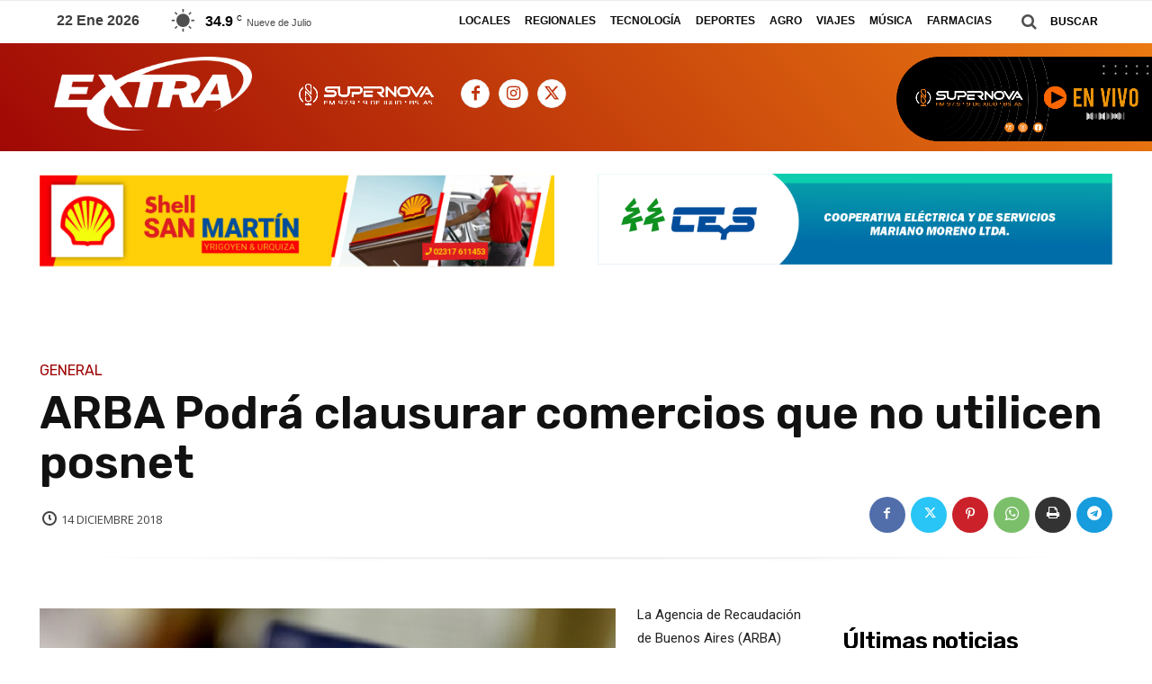

--- FILE ---
content_type: text/html; charset=UTF-8
request_url: https://www.semanarioextra.com.ar/arba-podra-clausurar-comercios-que-no-utilicen-posnet/
body_size: 40974
content:
<!doctype html ><!--[if IE 8]> <html class="ie8" lang="en"> <![endif]--><!--[if IE 9]> <html class="ie9" lang="en"> <![endif]--><!--[if gt IE 8]><!--> <html lang="es" itemscope itemtype="https://schema.org/BlogPosting"> <!--<![endif]--><head> <title>ARBA Podrá clausurar comercios que no utilicen posnet | Semanario Extra</title> <meta charset="UTF-8" /> <meta name="viewport" content="width=device-width, initial-scale=1.0"> <link rel="pingback" href="https://www.semanarioextra.com.ar/xmlrpc.php" /> <meta name='robots' content='max-image-preview:large' /><link rel="icon" type="image/png" href="https://www.semanarioextra.com.ar/wp-content/uploads/2022/01/favicon_extra.jpg"><link rel='dns-prefetch' href='//fonts.googleapis.com' /><link rel="alternate" type="application/rss+xml" title="Semanario Extra &raquo; Feed" href="https://www.semanarioextra.com.ar/feed/" /><link rel="alternate" type="application/rss+xml" title="Semanario Extra &raquo; Feed de los comentarios" href="https://www.semanarioextra.com.ar/comments/feed/" /><link rel="alternate" type="application/rss+xml" title="Semanario Extra &raquo; Comentario ARBA Podrá clausurar comercios que no utilicen posnet del feed" href="https://www.semanarioextra.com.ar/arba-podra-clausurar-comercios-que-no-utilicen-posnet/feed/" /><link rel="alternate" title="oEmbed (JSON)" type="application/json+oembed" href="https://www.semanarioextra.com.ar/wp-json/oembed/1.0/embed?url=https%3A%2F%2Fwww.semanarioextra.com.ar%2Farba-podra-clausurar-comercios-que-no-utilicen-posnet%2F" /><link rel="alternate" title="oEmbed (XML)" type="text/xml+oembed" href="https://www.semanarioextra.com.ar/wp-json/oembed/1.0/embed?url=https%3A%2F%2Fwww.semanarioextra.com.ar%2Farba-podra-clausurar-comercios-que-no-utilicen-posnet%2F&#038;format=xml" /><style id='wp-img-auto-sizes-contain-inline-css' type='text/css'>img:is([sizes=auto i],[sizes^="auto," i]){contain-intrinsic-size:3000px 1500px}</style><style id='wp-emoji-styles-inline-css' type='text/css'>img.wp-smiley,img.emoji{display:inline !important;border:none !important;box-shadow:none !important;height:1em !important;width:1em !important;margin:0 0.07em !important;vertical-align:-0.1em !important;background:none !important;padding:0 !important}</style><style id='wp-block-library-inline-css' type='text/css'>:root{--wp-block-synced-color:#7a00df;--wp-block-synced-color--rgb:122,0,223;--wp-bound-block-color:var(--wp-block-synced-color);--wp-editor-canvas-background:#ddd;--wp-admin-theme-color:#007cba;--wp-admin-theme-color--rgb:0,124,186;--wp-admin-theme-color-darker-10:#006ba1;--wp-admin-theme-color-darker-10--rgb:0,107,160.5;--wp-admin-theme-color-darker-20:#005a87;--wp-admin-theme-color-darker-20--rgb:0,90,135;--wp-admin-border-width-focus:2px}@media (min-resolution:192dpi){:root{--wp-admin-border-width-focus:1.5px}}.wp-element-button{cursor:pointer}:root .has-very-light-gray-background-color{background-color:#eee}:root .has-very-dark-gray-background-color{background-color:#313131}:root .has-very-light-gray-color{color:#eee}:root .has-very-dark-gray-color{color:#313131}:root .has-vivid-green-cyan-to-vivid-cyan-blue-gradient-background{background:linear-gradient(135deg,#00d084,#0693e3)}:root .has-purple-crush-gradient-background{background:linear-gradient(135deg,#34e2e4,#4721fb 50%,#ab1dfe)}:root .has-hazy-dawn-gradient-background{background:linear-gradient(135deg,#faaca8,#dad0ec)}:root .has-subdued-olive-gradient-background{background:linear-gradient(135deg,#fafae1,#67a671)}:root .has-atomic-cream-gradient-background{background:linear-gradient(135deg,#fdd79a,#004a59)}:root .has-nightshade-gradient-background{background:linear-gradient(135deg,#330968,#31cdcf)}:root .has-midnight-gradient-background{background:linear-gradient(135deg,#020381,#2874fc)}:root{--wp--preset--font-size--normal:16px;--wp--preset--font-size--huge:42px}.has-regular-font-size{font-size:1em}.has-larger-font-size{font-size:2.625em}.has-normal-font-size{font-size:var(--wp--preset--font-size--normal)}.has-huge-font-size{font-size:var(--wp--preset--font-size--huge)}.has-text-align-center{text-align:center}.has-text-align-left{text-align:left}.has-text-align-right{text-align:right}.has-fit-text{white-space:nowrap!important}#end-resizable-editor-section{display:none}.aligncenter{clear:both}.items-justified-left{justify-content:flex-start}.items-justified-center{justify-content:center}.items-justified-right{justify-content:flex-end}.items-justified-space-between{justify-content:space-between}.screen-reader-text{border:0;clip-path:inset(50%);height:1px;margin:-1px;overflow:hidden;padding:0;position:absolute;width:1px;word-wrap:normal!important}.screen-reader-text:focus{background-color:#ddd;clip-path:none;color:#444;display:block;font-size:1em;height:auto;left:5px;line-height:normal;padding:15px 23px 14px;text-decoration:none;top:5px;width:auto;z-index:100000}html:where(.has-border-color){border-style:solid}html:where([style*=border-top-color]){border-top-style:solid}html:where([style*=border-right-color]){border-right-style:solid}html:where([style*=border-bottom-color]){border-bottom-style:solid}html:where([style*=border-left-color]){border-left-style:solid}html:where([style*=border-width]){border-style:solid}html:where([style*=border-top-width]){border-top-style:solid}html:where([style*=border-right-width]){border-right-style:solid}html:where([style*=border-bottom-width]){border-bottom-style:solid}html:where([style*=border-left-width]){border-left-style:solid}html:where(img[class*=wp-image-]){height:auto;max-width:100%}:where(figure){margin:0 0 1em}html:where(.is-position-sticky){--wp-admin--admin-bar--position-offset:var(--wp-admin--admin-bar--height,0px)}@media screen and (max-width:600px){html:where(.is-position-sticky){--wp-admin--admin-bar--position-offset:0px}}</style><style id='global-styles-inline-css' type='text/css'>:root{--wp--preset--aspect-ratio--square:1;--wp--preset--aspect-ratio--4-3:4/3;--wp--preset--aspect-ratio--3-4:3/4;--wp--preset--aspect-ratio--3-2:3/2;--wp--preset--aspect-ratio--2-3:2/3;--wp--preset--aspect-ratio--16-9:16/9;--wp--preset--aspect-ratio--9-16:9/16;--wp--preset--color--black:#000000;--wp--preset--color--cyan-bluish-gray:#abb8c3;--wp--preset--color--white:#ffffff;--wp--preset--color--pale-pink:#f78da7;--wp--preset--color--vivid-red:#cf2e2e;--wp--preset--color--luminous-vivid-orange:#ff6900;--wp--preset--color--luminous-vivid-amber:#fcb900;--wp--preset--color--light-green-cyan:#7bdcb5;--wp--preset--color--vivid-green-cyan:#00d084;--wp--preset--color--pale-cyan-blue:#8ed1fc;--wp--preset--color--vivid-cyan-blue:#0693e3;--wp--preset--color--vivid-purple:#9b51e0;--wp--preset--gradient--vivid-cyan-blue-to-vivid-purple:linear-gradient(135deg,rgb(6,147,227) 0%,rgb(155,81,224) 100%);--wp--preset--gradient--light-green-cyan-to-vivid-green-cyan:linear-gradient(135deg,rgb(122,220,180) 0%,rgb(0,208,130) 100%);--wp--preset--gradient--luminous-vivid-amber-to-luminous-vivid-orange:linear-gradient(135deg,rgb(252,185,0) 0%,rgb(255,105,0) 100%);--wp--preset--gradient--luminous-vivid-orange-to-vivid-red:linear-gradient(135deg,rgb(255,105,0) 0%,rgb(207,46,46) 100%);--wp--preset--gradient--very-light-gray-to-cyan-bluish-gray:linear-gradient(135deg,rgb(238,238,238) 0%,rgb(169,184,195) 100%);--wp--preset--gradient--cool-to-warm-spectrum:linear-gradient(135deg,rgb(74,234,220) 0%,rgb(151,120,209) 20%,rgb(207,42,186) 40%,rgb(238,44,130) 60%,rgb(251,105,98) 80%,rgb(254,248,76) 100%);--wp--preset--gradient--blush-light-purple:linear-gradient(135deg,rgb(255,206,236) 0%,rgb(152,150,240) 100%);--wp--preset--gradient--blush-bordeaux:linear-gradient(135deg,rgb(254,205,165) 0%,rgb(254,45,45) 50%,rgb(107,0,62) 100%);--wp--preset--gradient--luminous-dusk:linear-gradient(135deg,rgb(255,203,112) 0%,rgb(199,81,192) 50%,rgb(65,88,208) 100%);--wp--preset--gradient--pale-ocean:linear-gradient(135deg,rgb(255,245,203) 0%,rgb(182,227,212) 50%,rgb(51,167,181) 100%);--wp--preset--gradient--electric-grass:linear-gradient(135deg,rgb(202,248,128) 0%,rgb(113,206,126) 100%);--wp--preset--gradient--midnight:linear-gradient(135deg,rgb(2,3,129) 0%,rgb(40,116,252) 100%);--wp--preset--font-size--small:11px;--wp--preset--font-size--medium:20px;--wp--preset--font-size--large:32px;--wp--preset--font-size--x-large:42px;--wp--preset--font-size--regular:15px;--wp--preset--font-size--larger:50px;--wp--preset--spacing--20:0.44rem;--wp--preset--spacing--30:0.67rem;--wp--preset--spacing--40:1rem;--wp--preset--spacing--50:1.5rem;--wp--preset--spacing--60:2.25rem;--wp--preset--spacing--70:3.38rem;--wp--preset--spacing--80:5.06rem;--wp--preset--shadow--natural:6px 6px 9px rgba(0,0,0,0.2);--wp--preset--shadow--deep:12px 12px 50px rgba(0,0,0,0.4);--wp--preset--shadow--sharp:6px 6px 0px rgba(0,0,0,0.2);--wp--preset--shadow--outlined:6px 6px 0px -3px rgb(255,255,255),6px 6px rgb(0,0,0);--wp--preset--shadow--crisp:6px 6px 0px rgb(0,0,0)}:where(.is-layout-flex){gap:0.5em}:where(.is-layout-grid){gap:0.5em}body .is-layout-flex{display:flex}.is-layout-flex{flex-wrap:wrap;align-items:center}.is-layout-flex >:is(*,div){margin:0}body .is-layout-grid{display:grid}.is-layout-grid >:is(*,div){margin:0}:where(.wp-block-columns.is-layout-flex){gap:2em}:where(.wp-block-columns.is-layout-grid){gap:2em}:where(.wp-block-post-template.is-layout-flex){gap:1.25em}:where(.wp-block-post-template.is-layout-grid){gap:1.25em}.has-black-color{color:var(--wp--preset--color--black) !important}.has-cyan-bluish-gray-color{color:var(--wp--preset--color--cyan-bluish-gray) !important}.has-white-color{color:var(--wp--preset--color--white) !important}.has-pale-pink-color{color:var(--wp--preset--color--pale-pink) !important}.has-vivid-red-color{color:var(--wp--preset--color--vivid-red) !important}.has-luminous-vivid-orange-color{color:var(--wp--preset--color--luminous-vivid-orange) !important}.has-luminous-vivid-amber-color{color:var(--wp--preset--color--luminous-vivid-amber) !important}.has-light-green-cyan-color{color:var(--wp--preset--color--light-green-cyan) !important}.has-vivid-green-cyan-color{color:var(--wp--preset--color--vivid-green-cyan) !important}.has-pale-cyan-blue-color{color:var(--wp--preset--color--pale-cyan-blue) !important}.has-vivid-cyan-blue-color{color:var(--wp--preset--color--vivid-cyan-blue) !important}.has-vivid-purple-color{color:var(--wp--preset--color--vivid-purple) !important}.has-black-background-color{background-color:var(--wp--preset--color--black) !important}.has-cyan-bluish-gray-background-color{background-color:var(--wp--preset--color--cyan-bluish-gray) !important}.has-white-background-color{background-color:var(--wp--preset--color--white) !important}.has-pale-pink-background-color{background-color:var(--wp--preset--color--pale-pink) !important}.has-vivid-red-background-color{background-color:var(--wp--preset--color--vivid-red) !important}.has-luminous-vivid-orange-background-color{background-color:var(--wp--preset--color--luminous-vivid-orange) !important}.has-luminous-vivid-amber-background-color{background-color:var(--wp--preset--color--luminous-vivid-amber) !important}.has-light-green-cyan-background-color{background-color:var(--wp--preset--color--light-green-cyan) !important}.has-vivid-green-cyan-background-color{background-color:var(--wp--preset--color--vivid-green-cyan) !important}.has-pale-cyan-blue-background-color{background-color:var(--wp--preset--color--pale-cyan-blue) !important}.has-vivid-cyan-blue-background-color{background-color:var(--wp--preset--color--vivid-cyan-blue) !important}.has-vivid-purple-background-color{background-color:var(--wp--preset--color--vivid-purple) !important}.has-black-border-color{border-color:var(--wp--preset--color--black) !important}.has-cyan-bluish-gray-border-color{border-color:var(--wp--preset--color--cyan-bluish-gray) !important}.has-white-border-color{border-color:var(--wp--preset--color--white) !important}.has-pale-pink-border-color{border-color:var(--wp--preset--color--pale-pink) !important}.has-vivid-red-border-color{border-color:var(--wp--preset--color--vivid-red) !important}.has-luminous-vivid-orange-border-color{border-color:var(--wp--preset--color--luminous-vivid-orange) !important}.has-luminous-vivid-amber-border-color{border-color:var(--wp--preset--color--luminous-vivid-amber) !important}.has-light-green-cyan-border-color{border-color:var(--wp--preset--color--light-green-cyan) !important}.has-vivid-green-cyan-border-color{border-color:var(--wp--preset--color--vivid-green-cyan) !important}.has-pale-cyan-blue-border-color{border-color:var(--wp--preset--color--pale-cyan-blue) !important}.has-vivid-cyan-blue-border-color{border-color:var(--wp--preset--color--vivid-cyan-blue) !important}.has-vivid-purple-border-color{border-color:var(--wp--preset--color--vivid-purple) !important}.has-vivid-cyan-blue-to-vivid-purple-gradient-background{background:var(--wp--preset--gradient--vivid-cyan-blue-to-vivid-purple) !important}.has-light-green-cyan-to-vivid-green-cyan-gradient-background{background:var(--wp--preset--gradient--light-green-cyan-to-vivid-green-cyan) !important}.has-luminous-vivid-amber-to-luminous-vivid-orange-gradient-background{background:var(--wp--preset--gradient--luminous-vivid-amber-to-luminous-vivid-orange) !important}.has-luminous-vivid-orange-to-vivid-red-gradient-background{background:var(--wp--preset--gradient--luminous-vivid-orange-to-vivid-red) !important}.has-very-light-gray-to-cyan-bluish-gray-gradient-background{background:var(--wp--preset--gradient--very-light-gray-to-cyan-bluish-gray) !important}.has-cool-to-warm-spectrum-gradient-background{background:var(--wp--preset--gradient--cool-to-warm-spectrum) !important}.has-blush-light-purple-gradient-background{background:var(--wp--preset--gradient--blush-light-purple) !important}.has-blush-bordeaux-gradient-background{background:var(--wp--preset--gradient--blush-bordeaux) !important}.has-luminous-dusk-gradient-background{background:var(--wp--preset--gradient--luminous-dusk) !important}.has-pale-ocean-gradient-background{background:var(--wp--preset--gradient--pale-ocean) !important}.has-electric-grass-gradient-background{background:var(--wp--preset--gradient--electric-grass) !important}.has-midnight-gradient-background{background:var(--wp--preset--gradient--midnight) !important}.has-small-font-size{font-size:var(--wp--preset--font-size--small) !important}.has-medium-font-size{font-size:var(--wp--preset--font-size--medium) !important}.has-large-font-size{font-size:var(--wp--preset--font-size--large) !important}.has-x-large-font-size{font-size:var(--wp--preset--font-size--x-large) !important}</style><style id='classic-theme-styles-inline-css' type='text/css'>.wp-block-button__link{color:#fff;background-color:#32373c;border-radius:9999px;box-shadow:none;text-decoration:none;padding:calc(.667em + 2px) calc(1.333em + 2px);font-size:1.125em}.wp-block-file__button{background:#32373c;color:#fff;text-decoration:none}</style><!-- <link rel='stylesheet' id='td-plugin-newsletter-css' href='https://www.semanarioextra.com.ar/wp-content/plugins/td-newsletter/style.css?ver=12.6.2' type='text/css' media='all' /> --><!-- <link rel='stylesheet' id='td-plugin-multi-purpose-css' href='https://www.semanarioextra.com.ar/wp-content/plugins/td-composer/td-multi-purpose/style.css?ver=3833ae26cf1f9d406448012ce1734aa1' type='text/css' media='all' /> -->
<link rel="stylesheet" type="text/css" href="//www.semanarioextra.com.ar/wp-content/cache/wpfc-minified/lc37do55/bxpr5.css" media="all"/><link rel='stylesheet' id='google-fonts-style-css' href='https://fonts.googleapis.com/css?family=Open+Sans%3A400%2C600%2C700%2C100%2C200%2C300%2C500%2C800%2C900%7CRoboto%3A400%2C500%2C700%2C100%2C200%2C300%2C600%2C800%2C900%7CRubik%3A400%2C600%2C500%7CHeadland+One%3A400%7COpen+Sans%3A400&#038;display=swap&#038;ver=12.6.2' type='text/css' media='all' /><!-- <link rel='stylesheet' id='td-multipurpose-css' href='https://www.semanarioextra.com.ar/wp-content/plugins/td-composer/assets/fonts/td-multipurpose/td-multipurpose.css?ver=3833ae26cf1f9d406448012ce1734aa1' type='text/css' media='all' /> --><!-- <link rel='stylesheet' id='font_awesome-css' href='https://www.semanarioextra.com.ar/wp-content/plugins/td-composer/assets/fonts/font-awesome/font-awesome.css?ver=3833ae26cf1f9d406448012ce1734aa1' type='text/css' media='all' /> --><!-- <link rel='stylesheet' id='open_iconic-css' href='https://www.semanarioextra.com.ar/wp-content/plugins/td-composer/assets/fonts/open-iconic/open-iconic.css?ver=3833ae26cf1f9d406448012ce1734aa1' type='text/css' media='all' /> --><!-- <link rel='stylesheet' id='td-theme-css' href='https://www.semanarioextra.com.ar/wp-content/themes/Newspaper/style.css?ver=12.6.2' type='text/css' media='all' /> -->
<link rel="stylesheet" type="text/css" href="//www.semanarioextra.com.ar/wp-content/cache/wpfc-minified/kxjc2zo0/bxpr7.css" media="all"/><style id='td-theme-inline-css' type='text/css'>@media (max-width:767px){.td-header-desktop-wrap{display:none}}@media (min-width:767px){.td-header-mobile-wrap{display:none}}</style><!-- <link rel='stylesheet' id='td-legacy-framework-front-style-css' href='https://www.semanarioextra.com.ar/wp-content/plugins/td-composer/legacy/Newspaper/assets/css/td_legacy_main.css?ver=3833ae26cf1f9d406448012ce1734aa1' type='text/css' media='all' /> --><!-- <link rel='stylesheet' id='td-standard-pack-framework-front-style-css' href='https://www.semanarioextra.com.ar/wp-content/plugins/td-standard-pack/Newspaper/assets/css/td_standard_pack_main.css?ver=9c79b36358200da4c4662c5aa9454675' type='text/css' media='all' /> --><!-- <link rel='stylesheet' id='tdb_style_cloud_templates_front-css' href='https://www.semanarioextra.com.ar/wp-content/plugins/td-cloud-library/assets/css/tdb_main.css?ver=34c58173fa732974ccb0ca4df5ede162' type='text/css' media='all' /> -->
<link rel="stylesheet" type="text/css" href="//www.semanarioextra.com.ar/wp-content/cache/wpfc-minified/dgmr3zip/bxpr5.css" media="all"/><script src='//www.semanarioextra.com.ar/wp-content/cache/wpfc-minified/6wdq9ucz/bxpr5.js' type="text/javascript"></script>
<!-- <script type="text/javascript" src="https://www.semanarioextra.com.ar/wp-includes/js/jquery/jquery.min.js?ver=3.7.1" id="jquery-core-js"></script> -->
<!-- <script type="text/javascript" src="https://www.semanarioextra.com.ar/wp-includes/js/jquery/jquery-migrate.min.js?ver=3.4.1" id="jquery-migrate-js"></script> --><link rel="image_src" href="https://www.semanarioextra.com.ar/wp-content/uploads/2018/12/5c0d7507a63d01544385799.jpg"><meta name="msapplication-TileImage" content="https://www.semanarioextra.com.ar/wp-content/uploads/2018/12/5c0d7507a63d01544385799.jpg"><meta property="og:image" content="https://www.semanarioextra.com.ar/wp-content/uploads/2018/12/5c0d7507a63d01544385799.jpg"><meta property="og:image:secure_url" content="https://www.semanarioextra.com.ar/wp-content/uploads/2018/12/5c0d7507a63d01544385799.jpg"><meta property="og:image:width" content="640"><meta property="og:image:height" content="426"><meta property="og:image:alt" content="5c0d7507a63d01544385799"><meta property="og:image:type" content="image/jpeg"><meta property="og:description" content="La Agencia de Recaudación de Buenos Aires (ARBA) estará facultada,&nbsp;a partir del año entrante, para aplicar sanciones que llegan hasta la clausura a los comercios de la provincia que no tengan disponible el sistema de posnet para sus clientes, que es obligatorio desde este año. Aunque aún no se definieron aspectos de la reglamentación, la..."><meta property="og:type" content="article"><meta property="og:locale" content="es"><meta property="og:site_name" content="Semanario Extra"><meta property="og:title" content="ARBA Podrá clausurar comercios que no utilicen posnet"><meta property="og:url" content="https://www.semanarioextra.com.ar/arba-podra-clausurar-comercios-que-no-utilicen-posnet/"><meta property="og:updated_time" content="2018-12-14T09:02:56-03:00"><meta property="article:published_time" content="2018-12-14T19:00:32+00:00"><meta property="article:modified_time" content="2018-12-14T12:02:56+00:00"><meta property="article:section" content="General"><meta property="article:author:username" content="admin"><meta property="twitter:partner" content="ogwp"><meta property="twitter:card" content="summary_large_image"><meta property="twitter:image" content="https://www.semanarioextra.com.ar/wp-content/uploads/2018/12/5c0d7507a63d01544385799.jpg"><meta property="twitter:image:alt" content="5c0d7507a63d01544385799"><meta property="twitter:title" content="ARBA Podrá clausurar comercios que no utilicen posnet"><meta property="twitter:description" content="La Agencia de Recaudación de Buenos Aires (ARBA) estará facultada,&nbsp;a partir del año entrante, para aplicar sanciones que llegan hasta la clausura a los comercios de la provincia que no tengan..."><meta property="twitter:url" content="https://www.semanarioextra.com.ar/arba-podra-clausurar-comercios-que-no-utilicen-posnet/"><meta property="twitter:label1" content="Reading time"><meta property="twitter:data1" content="2 minutes"><meta itemprop="image" content="https://www.semanarioextra.com.ar/wp-content/uploads/2018/12/5c0d7507a63d01544385799.jpg"><meta itemprop="name" content="ARBA Podrá clausurar comercios que no utilicen posnet"><meta itemprop="description" content="La Agencia de Recaudación de Buenos Aires (ARBA) estará facultada,&nbsp;a partir del año entrante, para aplicar sanciones que llegan hasta la clausura a los comercios de la provincia que no tengan disponible el sistema de posnet para sus clientes, que es obligatorio desde este año. Aunque aún no se definieron aspectos de la reglamentación, la..."><meta itemprop="datePublished" content="2018-12-14"><meta itemprop="dateModified" content="2018-12-14T12:02:56+00:00"><meta property="profile:username" content="admin"><link rel="https://api.w.org/" href="https://www.semanarioextra.com.ar/wp-json/" /><link rel="alternate" title="JSON" type="application/json" href="https://www.semanarioextra.com.ar/wp-json/wp/v2/posts/17501" /><link rel="EditURI" type="application/rsd+xml" title="RSD" href="https://www.semanarioextra.com.ar/xmlrpc.php?rsd" /><meta name="generator" content="WordPress 6.9" /><link rel="canonical" href="https://www.semanarioextra.com.ar/arba-podra-clausurar-comercios-que-no-utilicen-posnet/" /><link rel='shortlink' href='https://www.semanarioextra.com.ar/?p=17501' /><style type="text/css" media="screen">.g{margin:0px;padding:0px;overflow:hidden;line-height:1;zoom:1}.g img{height:auto}.g-col{position:relative;float:left}.g-col:first-child{margin-left:0}.g-col:last-child{margin-right:0}@media only screen and (max-width:480px){.g-col,.g-dyn,.g-single{width:100%;margin-left:0;margin-right:0}}</style><!--[if lt IE 9]><script src="https://cdnjs.cloudflare.com/ajax/libs/html5shiv/3.7.3/html5shiv.js"></script><![endif]--> <script>window.tdb_global_vars = {"wpRestUrl":"https:\/\/www.semanarioextra.com.ar\/wp-json\/","permalinkStructure":"\/%postname%\/"};window.tdb_p_autoload_vars = {"isAjax":false,"isAdminBarShowing":false,"autoloadScrollPercent":50,"postAutoloadStatus":"off","origPostEditUrl":null};</script> <style id="tdb-global-colors">:root{--accent-color:#fff}</style><script>
var tdBlocksArray = []; //here we store all the items for the current page
// td_block class - each ajax block uses a object of this class for requests
function tdBlock() {this.id = '';this.block_type = 1; //block type id (1-234 etc)
this.atts = '';this.td_column_number = '';this.td_current_page = 1; //
this.post_count = 0; //from wp
this.found_posts = 0; //from wp
this.max_num_pages = 0; //from wp
this.td_filter_value = ''; //current live filter value
this.is_ajax_running = false;this.td_user_action = ''; // load more or infinite loader (used by the animation)
this.header_color = '';this.ajax_pagination_infinite_stop = ''; //show load more at page x
}// td_js_generator - mini detector
( function () {var htmlTag = document.getElementsByTagName("html")[0];if ( navigator.userAgent.indexOf("MSIE 10.0") > -1 ) {htmlTag.className += ' ie10';}if ( !!navigator.userAgent.match(/Trident.*rv\:11\./) ) {htmlTag.className += ' ie11';}if ( navigator.userAgent.indexOf("Edge") > -1 ) {htmlTag.className += ' ieEdge';}if ( /(iPad|iPhone|iPod)/g.test(navigator.userAgent) ) {htmlTag.className += ' td-md-is-ios';}var user_agent = navigator.userAgent.toLowerCase();if ( user_agent.indexOf("android") > -1 ) {htmlTag.className += ' td-md-is-android';}if ( -1 !== navigator.userAgent.indexOf('Mac OS X')  ) {htmlTag.className += ' td-md-is-os-x';}if ( /chrom(e|ium)/.test(navigator.userAgent.toLowerCase()) ) {htmlTag.className += ' td-md-is-chrome';}if ( -1 !== navigator.userAgent.indexOf('Firefox') ) {htmlTag.className += ' td-md-is-firefox';}if ( -1 !== navigator.userAgent.indexOf('Safari') && -1 === navigator.userAgent.indexOf('Chrome') ) {htmlTag.className += ' td-md-is-safari';}if( -1 !== navigator.userAgent.indexOf('IEMobile') ){htmlTag.className += ' td-md-is-iemobile';}})();var tdLocalCache = {};( function () {"use strict";tdLocalCache = {data: {},remove: function (resource_id) {delete tdLocalCache.data[resource_id];},exist: function (resource_id) {return tdLocalCache.data.hasOwnProperty(resource_id) && tdLocalCache.data[resource_id] !== null;},get: function (resource_id) {return tdLocalCache.data[resource_id];},set: function (resource_id, cachedData) {tdLocalCache.remove(resource_id);tdLocalCache.data[resource_id] = cachedData;}};})();
var td_viewport_interval_list=[{"limitBottom":767,"sidebarWidth":228},{"limitBottom":1018,"sidebarWidth":300},{"limitBottom":1140,"sidebarWidth":324}];var tds_general_modal_image="yes";var tdc_is_installed="yes";var td_ajax_url="https:\/\/www.semanarioextra.com.ar\/wp-admin\/admin-ajax.php?td_theme_name=Newspaper&v=12.6.2";var td_get_template_directory_uri="https:\/\/www.semanarioextra.com.ar\/wp-content\/plugins\/td-composer\/legacy\/common";var tds_snap_menu="";var tds_logo_on_sticky="";var tds_header_style="";var td_please_wait="Por favor espera...";var td_email_user_pass_incorrect="Usuario o contrase\u00f1a incorrecta!";var td_email_user_incorrect="Correo electr\u00f3nico o nombre de usuario incorrecto!";var td_email_incorrect="Email incorrecto!";var td_user_incorrect="Username incorrect!";var td_email_user_empty="Email or username empty!";var td_pass_empty="Pass empty!";var td_pass_pattern_incorrect="Invalid Pass Pattern!";var td_retype_pass_incorrect="Retyped Pass incorrect!";var tds_more_articles_on_post_enable="";var tds_more_articles_on_post_time_to_wait="";var tds_more_articles_on_post_pages_distance_from_top=0;var tds_captcha="";var tds_theme_color_site_wide="#4db2ec";var tds_smart_sidebar="enabled";var tdThemeName="Newspaper";var tdThemeNameWl="Newspaper";var td_magnific_popup_translation_tPrev="Anterior (tecla de flecha izquierda)";var td_magnific_popup_translation_tNext="Siguiente (tecla de flecha derecha)";var td_magnific_popup_translation_tCounter="%curr% de %total%";var td_magnific_popup_translation_ajax_tError="El contenido de %url% no pudo cargarse.";var td_magnific_popup_translation_image_tError="La imagen #%curr% no pudo cargarse.";var tdBlockNonce="1ad115641a";var tdMobileMenu="enabled";var tdMobileSearch="enabled";var tdDateNamesI18n={"month_names":["enero","febrero","marzo","abril","mayo","junio","julio","agosto","septiembre","octubre","noviembre","diciembre"],"month_names_short":["Ene","Feb","Mar","Abr","May","Jun","Jul","Ago","Sep","Oct","Nov","Dic"],"day_names":["domingo","lunes","martes","mi\u00e9rcoles","jueves","viernes","s\u00e1bado"],"day_names_short":["Dom","Lun","Mar","Mi\u00e9","Jue","Vie","S\u00e1b"]};var tdb_modal_confirm="Save";var tdb_modal_cancel="Cancel";var tdb_modal_confirm_alt="Yes";var tdb_modal_cancel_alt="No";var td_ad_background_click_link="";var td_ad_background_click_target="";</script><style>:root{--td_excl_label:'EXCLUSIVO';--td_mobile_gradient_one_mob:#dd3333;--td_mobile_gradient_two_mob:#dd3333;--td_mobile_text_active_color:#deea4b;--td_login_gradient_one:rgba(49,59,69,0.8);--td_login_gradient_two:rgba(38,111,239,0.8)}:root{--td_excl_label:'EXCLUSIVO';--td_mobile_gradient_one_mob:#dd3333;--td_mobile_gradient_two_mob:#dd3333;--td_mobile_text_active_color:#deea4b;--td_login_gradient_one:rgba(49,59,69,0.8);--td_login_gradient_two:rgba(38,111,239,0.8)}</style><script async src="https://www.googletagmanager.com/gtag/js?id=UA-115795952-1"></script><script>window.dataLayer = window.dataLayer || [];function gtag(){dataLayer.push(arguments);}gtag('js', new Date());gtag('config', 'UA-115795952-1');</script><script async src="https://www.googletagmanager.com/gtag/js?id=UA-20073169-1"></script><script>window.dataLayer = window.dataLayer || [];function gtag(){dataLayer.push(arguments);}gtag('js', new Date());gtag('config', 'UA-20073169-1');</script><link rel="icon" href="https://www.semanarioextra.com.ar/wp-content/uploads/2025/03/cropped-icon-scaled-1-32x32.jpg" sizes="32x32" /><link rel="icon" href="https://www.semanarioextra.com.ar/wp-content/uploads/2025/03/cropped-icon-scaled-1-192x192.jpg" sizes="192x192" /><link rel="apple-touch-icon" href="https://www.semanarioextra.com.ar/wp-content/uploads/2025/03/cropped-icon-scaled-1-180x180.jpg" /><meta name="msapplication-TileImage" content="https://www.semanarioextra.com.ar/wp-content/uploads/2025/03/cropped-icon-scaled-1-270x270.jpg" /><style></style><style id="tdw-css-placeholder"></style></head><body class="wp-singular post-template-default single single-post postid-17501 single-format-standard wp-theme-Newspaper td-standard-pack arba-podra-clausurar-comercios-que-no-utilicen-posnet global-block-template-17 td-romania-news tdb_template_31342 tdb-template tdc-header-template td-full-layout" itemscope="itemscope" itemtype="https://schema.org/WebPage"> <div class="td-scroll-up td-hide-scroll-up-on-mob" style="display:none;"><i class="td-icon-menu-up"></i></div> <div class="td-menu-background" style="visibility:hidden"></div><div id="td-mobile-nav" style="visibility:hidden"> <div class="td-mobile-container">  <div class="td-menu-socials-wrap">  <div class="td-menu-socials"> <span class="td-social-icon-wrap"> <a target="_blank" href="#" title="Facebook"> <i class="td-icon-font td-icon-facebook"></i> <span style="display: none">Facebook</span> </a> </span> <span class="td-social-icon-wrap"> <a target="_blank" href="#" title="Instagram"> <i class="td-icon-font td-icon-instagram"></i> <span style="display: none">Instagram</span> </a> </span> <span class="td-social-icon-wrap"> <a target="_blank" href="#" title="Twitter"> <i class="td-icon-font td-icon-twitter"></i> <span style="display: none">Twitter</span> </a> </span> <span class="td-social-icon-wrap"> <a target="_blank" href="#" title="Youtube"> <i class="td-icon-font td-icon-youtube"></i> <span style="display: none">Youtube</span> </a> </span> </div>  <div class="td-mobile-close"> <span><i class="td-icon-close-mobile"></i></span> </div> </div>   <div class="td-mobile-content"> <div class="menu-menu-movile-container"><ul id="menu-menu-movile-1" class="td-mobile-main-menu"><li class="menu-item menu-item-type-taxonomy menu-item-object-category menu-item-first menu-item-83405"><a href="https://www.semanarioextra.com.ar/categoria/regionales/">Regionales</a></li><li class="menu-item menu-item-type-taxonomy menu-item-object-category menu-item-83402"><a href="https://www.semanarioextra.com.ar/categoria/locales/">Locales</a></li><li class="menu-item menu-item-type-taxonomy menu-item-object-category menu-item-83400"><a href="https://www.semanarioextra.com.ar/categoria/agro/">Agro</a></li><li class="menu-item menu-item-type-taxonomy menu-item-object-category menu-item-83401"><a href="https://www.semanarioextra.com.ar/categoria/deportes/">Deportes</a></li><li class="menu-item menu-item-type-taxonomy menu-item-object-category menu-item-83406"><a href="https://www.semanarioextra.com.ar/categoria/tecnologia/">Tecnología</a></li><li class="menu-item menu-item-type-taxonomy menu-item-object-category menu-item-83403"><a href="https://www.semanarioextra.com.ar/categoria/musica/">Música</a></li><li class="menu-item menu-item-type-taxonomy menu-item-object-category menu-item-83407"><a href="https://www.semanarioextra.com.ar/categoria/viajes-turismo/">Viajes</a></li><li class="menu-item menu-item-type-taxonomy menu-item-object-category menu-item-88366"><a href="https://www.semanarioextra.com.ar/categoria/farmacias/">Farmacias</a></li></ul></div> </div> </div>  </div><div class="td-search-background" style="visibility:hidden"></div><div class="td-search-wrap-mob" style="visibility:hidden"><div class="td-drop-down-search"><form method="get" class="td-search-form" action="https://www.semanarioextra.com.ar/"><div class="td-search-close"><span><i class="td-icon-close-mobile"></i></span></div><div role="search" class="td-search-input"><span>Buscar</span><input id="td-header-search-mob" type="text" value="" name="s" autocomplete="off" /></div></form><div id="td-aj-search-mob" class="td-ajax-search-flex"></div></div></div> <div id="td-outer-wrap" class="td-theme-wrap"> <div class="td-header-template-wrap" style="position: relative"> <div class="td-header-mobile-wrap "> <div id="tdi_1" class="tdc-zone"><div class="tdc_zone tdi_2 wpb_row td-pb-row tdc-element-style" data-sticky-offset="0" ><style scoped>.tdi_2{min-height:0}.td-header-mobile-sticky-wrap.td-header-active{opacity:1}@media (max-width:767px){.tdi_2{position:relative}}</style><div class="tdi_1_rand_style td-element-style" ><style>@media (max-width:767px){.tdi_1_rand_style{background-color:#ffffff!important}}</style></div><div id="tdi_3" class="tdc-row"><div class="vc_row tdi_4 wpb_row td-pb-row tdc-element-style" ><style scoped>.tdi_4,.tdi_4 .tdc-columns{min-height:0}.tdi_4,.tdi_4 .tdc-columns{display:block}.tdi_4 .tdc-columns{width:100%}@media (max-width:767px){.tdi_4{padding-top:10px!important;padding-bottom:10px!important;position:relative}}</style><div class="tdi_3_rand_style td-element-style" ><style>@media (max-width:767px){.tdi_3_rand_style::after{content:''!important;width:100%!important;height:100%!important;position:absolute!important;top:0!important;left:0!important;z-index:0!important;display:block!important;background:linear-gradient(50deg,#a00805,#eb9409)!important}}</style></div><div class="vc_column tdi_6 wpb_column vc_column_container tdc-column td-pb-span12"><style scoped>.tdi_6{vertical-align:baseline}.tdi_6>.wpb_wrapper,.tdi_6>.wpb_wrapper>.tdc-elements{display:block}.tdi_6>.wpb_wrapper>.tdc-elements{width:100%}.tdi_6>.wpb_wrapper>.vc_row_inner{width:auto}.tdi_6>.wpb_wrapper{width:auto;height:auto}@media (max-width:767px){.tdi_6{vertical-align:middle}}</style><div class="wpb_wrapper" ><div class="td_block_wrap tdb_mobile_menu tdi_7 td-pb-border-top td_block_template_17 tdb-header-align" data-td-block-uid="tdi_7" ><style>@media (max-width:767px){.tdi_7{margin-top:5px!important;margin-right:-7px!important}}</style><style>.tdb-header-align{vertical-align:middle}.tdb_mobile_menu{margin-bottom:0;clear:none}.tdb_mobile_menu a{display:inline-block!important;position:relative;text-align:center;color:var(--td_theme_color,#4db2ec)}.tdb_mobile_menu a>span{display:flex;align-items:center;justify-content:center}.tdb_mobile_menu svg{height:auto}.tdb_mobile_menu svg,.tdb_mobile_menu svg *{fill:var(--td_theme_color,#4db2ec)}#tdc-live-iframe .tdb_mobile_menu a{pointer-events:none}.td-menu-mob-open-menu{overflow:hidden}.td-menu-mob-open-menu #td-outer-wrap{position:static}.tdi_7{display:inline-block;float:right;clear:none}.tdi_7 .tdb-block-inner{text-align:center}.tdi_7 .tdb-mobile-menu-button i{font-size:27px;width:54px;height:54px;line-height:54px}.tdi_7 .tdb-mobile-menu-button svg{width:27px}.tdi_7 .tdb-mobile-menu-button .tdb-mobile-menu-icon-svg{width:54px;height:54px}.tdi_7 .tdb-mobile-menu-button{color:#000000}.tdi_7 .tdb-mobile-menu-button svg,.tdi_7 .tdb-mobile-menu-button svg *{fill:#000000}@media (max-width:767px){.tdi_7 .tdb-mobile-menu-button i{font-size:34px}.tdi_7 .tdb-mobile-menu-button svg{width:34px}.tdi_7 .tdb-mobile-menu-button i{width:40.8px;height:40.8px;line-height:40.8px}.tdi_7 .tdb-mobile-menu-button .tdb-mobile-menu-icon-svg{width:40.8px;height:40.8px}}</style><div class="tdb-block-inner td-fix-index"><span class="tdb-mobile-menu-button"><span class="tdb-mobile-menu-icon tdb-mobile-menu-icon-svg" ><svg version="1.1" xmlns="http://www.w3.org/2000/svg" viewBox="0 0 1024 1024"><path d="M931.901 316.261h-839.803v-82.104h839.803v82.104zM931.881 562.246h-839.741v-82.145h839.741v82.145zM931.881 808.119h-839.762v-82.115h839.762v82.115z"></path></svg></span></span></div></div> <div class="td_block_wrap tdb_header_logo tdi_8 td-pb-border-top td_block_template_17 tdb-header-align" data-td-block-uid="tdi_8" ><style>@media (max-width:767px){.tdi_8{justify-content:center!important;text-align:center!important}}</style><style>.tdb_header_logo{margin-bottom:0;clear:none}.tdb_header_logo .tdb-logo-a,.tdb_header_logo h1{display:flex;pointer-events:auto;align-items:flex-start}.tdb_header_logo h1{margin:0;line-height:0}.tdb_header_logo .tdb-logo-img-wrap img{display:block}.tdb_header_logo .tdb-logo-svg-wrap+.tdb-logo-img-wrap{display:none}.tdb_header_logo .tdb-logo-svg-wrap svg{width:50px;display:block;transition:fill .3s ease}.tdb_header_logo .tdb-logo-text-wrap{display:flex}.tdb_header_logo .tdb-logo-text-title,.tdb_header_logo .tdb-logo-text-tagline{-webkit-transition:all 0.2s ease;transition:all 0.2s ease}.tdb_header_logo .tdb-logo-text-title{background-size:cover;background-position:center center;font-size:75px;font-family:serif;line-height:1.1;color:#222;white-space:nowrap}.tdb_header_logo .tdb-logo-text-tagline{margin-top:2px;font-size:12px;font-family:serif;letter-spacing:1.8px;line-height:1;color:#767676}.tdb_header_logo .tdb-logo-icon{position:relative;font-size:46px;color:#000}.tdb_header_logo .tdb-logo-icon-svg{line-height:0}.tdb_header_logo .tdb-logo-icon-svg svg{width:46px;height:auto}.tdb_header_logo .tdb-logo-icon-svg svg,.tdb_header_logo .tdb-logo-icon-svg svg *{fill:#000}.tdi_8{display:inline-block}.tdi_8 .tdb-logo-a,.tdi_8 h1{flex-direction:row;align-items:center;justify-content:center}.tdi_8 .tdb-logo-svg-wrap{display:block}.tdi_8 .tdb-logo-svg-wrap+.tdb-logo-img-wrap{display:none}.tdi_8 .tdb-logo-img-wrap{display:block}.tdi_8 .tdb-logo-text-tagline{margin-top:2px;margin-left:0;display:block}.tdi_8 .tdb-logo-text-title{display:block}.tdi_8 .tdb-logo-text-wrap{flex-direction:column;align-items:flex-start}.tdi_8 .tdb-logo-icon{top:0px;display:block}@media (max-width:767px){.tdb_header_logo .tdb-logo-text-title{font-size:36px}}@media (max-width:767px){.tdb_header_logo .tdb-logo-text-tagline{font-size:11px}}@media (max-width:767px){.tdi_8 .tdb-logo-img{max-width:120px}}</style><div class="tdb-block-inner td-fix-index"><a class="tdb-logo-a" href="https://www.semanarioextra.com.ar"><span class="tdb-logo-img-wrap"><img class="tdb-logo-img" src="https://www.semanarioextra.com.ar/wp-content/uploads/2024/11/extra-blanco-1.png" alt="Logo" title="" width="1300" height="487" /></span></a></div></div> <div class="td_block_wrap tdb_mobile_search tdi_9 td-pb-border-top td_block_template_17 tdb-header-align" data-td-block-uid="tdi_9" ><style>@media (max-width:767px){.tdi_9{margin-right:6px!important}}</style><style>.tdb_mobile_search{margin-bottom:0;clear:none}.tdb_mobile_search a{display:inline-block!important;position:relative;text-align:center;color:var(--td_theme_color,#4db2ec)}.tdb_mobile_search a>span{display:flex;align-items:center;justify-content:center}.tdb_mobile_search svg{height:auto}.tdb_mobile_search svg,.tdb_mobile_search svg *{fill:var(--td_theme_color,#4db2ec)}#tdc-live-iframe .tdb_mobile_search a{pointer-events:none}.td-search-opened{overflow:hidden}.td-search-opened #td-outer-wrap{position:static}.td-search-opened .td-search-wrap-mob{position:fixed;height:calc(100% + 1px)}.td-search-opened .td-drop-down-search{height:calc(~100% + 1px);overflow-y:scroll;overflow-x:hidden}.tdi_9{display:inline-block;float:right;clear:none}.tdi_9 .tdb-header-search-button-mob i{font-size:22px;width:55px;height:55px;line-height:55px}.tdi_9 .tdb-header-search-button-mob svg{width:22px}.tdi_9 .tdb-header-search-button-mob .tdb-mobile-search-icon-svg{width:55px;height:55px;display:flex;justify-content:center}.tdi_9 .tdb-header-search-button-mob{color:#000000}.tdi_9 .tdb-header-search-button-mob svg,.tdi_9 .tdb-header-search-button-mob svg *{fill:#000000}@media (max-width:767px){.tdi_9 .tdb-header-search-button-mob i{font-size:26px}.tdi_9 .tdb-header-search-button-mob svg{width:26px}.tdi_9 .tdb-header-search-button-mob i{width:44.2px;height:44.2px;line-height:44.2px}.tdi_9 .tdb-header-search-button-mob .tdb-mobile-search-icon-svg{width:44.2px;height:44.2px;display:flex;justify-content:center}}</style><div class="tdb-block-inner td-fix-index"><span class="tdb-header-search-button-mob dropdown-toggle" data-toggle="dropdown"><span class="tdb-mobile-search-icon tdb-mobile-search-icon-svg" ><svg version="1.1" xmlns="http://www.w3.org/2000/svg" viewBox="0 0 1024 1024"><path d="M946.371 843.601l-125.379-125.44c43.643-65.925 65.495-142.1 65.475-218.040 0.051-101.069-38.676-202.588-115.835-279.706-77.117-77.148-178.606-115.948-279.644-115.886-101.079-0.061-202.557 38.738-279.665 115.876-77.169 77.128-115.937 178.627-115.907 279.716-0.031 101.069 38.728 202.588 115.907 279.665 77.117 77.117 178.616 115.825 279.665 115.804 75.94 0.020 152.136-21.862 218.061-65.495l125.348 125.46c30.915 30.904 81.029 30.904 111.954 0.020 30.915-30.935 30.915-81.029 0.020-111.974zM705.772 714.925c-59.443 59.341-136.899 88.842-214.784 88.924-77.896-0.082-155.341-29.583-214.784-88.924-59.443-59.484-88.975-136.919-89.037-214.804 0.061-77.885 29.604-155.372 89.037-214.825 59.464-59.443 136.878-88.945 214.784-89.016 77.865 0.082 155.3 29.583 214.784 89.016 59.361 59.464 88.914 136.919 88.945 214.825-0.041 77.885-29.583 155.361-88.945 214.804z"></path></svg></span></span></div></div> </div></div></div></div><div id="tdi_10" class="tdc-row stretch_row_1200 td-stretch-content"><div class="vc_row tdi_11 wpb_row td-pb-row" ><style scoped>.tdi_11,.tdi_11 .tdc-columns{min-height:0}.tdi_11,.tdi_11 .tdc-columns{display:block}.tdi_11 .tdc-columns{width:100%}.tdi_11{margin-top:25px!important}.tdi_11 .td_block_wrap{text-align:left}</style><div class="vc_column tdi_13 wpb_column vc_column_container tdc-column td-pb-span6"><style scoped>.tdi_13{vertical-align:baseline}.tdi_13>.wpb_wrapper,.tdi_13>.wpb_wrapper>.tdc-elements{display:block}.tdi_13>.wpb_wrapper>.tdc-elements{width:100%}.tdi_13>.wpb_wrapper>.vc_row_inner{width:auto}.tdi_13>.wpb_wrapper{width:auto;height:auto}</style><div class="wpb_wrapper" ><div class="wpb_wrapper td_block_wrap vc_widget_sidebar tdi_15 " ><aside class="td_block_template_17 widget widget_text"><div class="textwidget"><div class="a-single a-56"><a target="blank" href="https://www.facebook.com/shell9dejulio"><img decoding="async" src="https://www.semanarioextra.com.ar/wp-content/uploads/2024/11/publi-shell.png" /></a></div></div></aside></div></div></div><div class="vc_column tdi_17 wpb_column vc_column_container tdc-column td-pb-span6"><style scoped>.tdi_17{vertical-align:baseline}.tdi_17>.wpb_wrapper,.tdi_17>.wpb_wrapper>.tdc-elements{display:block}.tdi_17>.wpb_wrapper>.tdc-elements{width:100%}.tdi_17>.wpb_wrapper>.vc_row_inner{width:auto}.tdi_17>.wpb_wrapper{width:auto;height:auto}</style><div class="wpb_wrapper" ><div class="wpb_wrapper td_block_wrap vc_widget_sidebar tdi_19 " ><aside class="td_block_template_17 widget widget_text"><div class="textwidget"><div class="a-single a-57"><a target="blank" href="https://www.ceys.com.ar"><img decoding="async" src="https://www.semanarioextra.com.ar/wp-content/uploads/2024/11/publi-CEyS.png" /></a></div></div></aside></div></div></div></div></div></div></div> </div> <div class="td-header-desktop-wrap "> <div id="tdi_20" class="tdc-zone"><div class="tdc_zone tdi_21 wpb_row td-pb-row tdc-element-style" ><style scoped>.tdi_21{min-height:0}.td-header-desktop-wrap{position:relative}.tdi_21{position:relative}</style><div class="tdi_20_rand_style td-element-style" ><style>.tdi_20_rand_style{background-color:#ffffff!important}</style></div><div id="tdi_22" class="tdc-row stretch_row_content td-stretch-content"><div class="vc_row tdi_23 wpb_row td-pb-row" ><style scoped>.tdi_23,.tdi_23 .tdc-columns{min-height:0}.tdi_23,.tdi_23 .tdc-columns{display:block}.tdi_23 .tdc-columns{width:100%}</style><div class="vc_column tdi_25 wpb_column vc_column_container tdc-column td-pb-span12"><style scoped>.tdi_25{vertical-align:baseline}.tdi_25>.wpb_wrapper,.tdi_25>.wpb_wrapper>.tdc-elements{display:block}.tdi_25>.wpb_wrapper>.tdc-elements{width:100%}.tdi_25>.wpb_wrapper>.vc_row_inner{width:auto}.tdi_25>.wpb_wrapper{width:auto;height:auto}</style><div class="wpb_wrapper" ><div class="wpb_wrapper td_block_separator td_block_wrap vc_separator tdi_27 td_separator_solid td_separator_center"><span style="border-color:#eaeaea;border-width:1px;width:100%;"></span><style scoped>.td_block_separator{width:100%;align-items:center;margin-bottom:38px;padding-bottom:10px}.td_block_separator span{position:relative;display:block;margin:0 auto;width:100%;height:1px;border-top:1px solid #EBEBEB}.td_separator_align_left span{margin-left:0}.td_separator_align_right span{margin-right:0}.td_separator_dashed span{border-top-style:dashed}.td_separator_dotted span{border-top-style:dotted}.td_separator_double span{height:3px;border-bottom:1px solid #EBEBEB}.td_separator_shadow>span{position:relative;height:20px;overflow:hidden;border:0;color:#EBEBEB}.td_separator_shadow>span>span{position:absolute;top:-30px;left:0;right:0;margin:0 auto;height:13px;width:98%;border-radius:100%}html:where([style*='border-width']){border-style:none}.tdi_27{margin-bottom:8px!important;padding-bottom:0px!important}@media (min-width:1019px) and (max-width:1140px){.tdi_27{margin-bottom:6px!important}}@media (min-width:768px) and (max-width:1018px){.tdi_27{margin-bottom:4px!important}}</style></div></div></div></div></div><div id="tdi_28" class="tdc-row stretch_row_content td-stretch-content"><div class="vc_row tdi_29 wpb_row td-pb-row tdc-element-style tdc-row-content-vert-center" ><style scoped>.tdi_29,.tdi_29 .tdc-columns{min-height:0}.tdi_29,.tdi_29 .tdc-columns{display:block}.tdi_29 .tdc-columns{width:100%}@media (min-width:767px){.tdi_29.tdc-row-content-vert-center,.tdi_29.tdc-row-content-vert-center .tdc-columns{display:flex;align-items:center;flex:1}.tdi_29.tdc-row-content-vert-bottom,.tdi_29.tdc-row-content-vert-bottom .tdc-columns{display:flex;align-items:flex-end;flex:1}.tdi_29.tdc-row-content-vert-center .td_block_wrap{vertical-align:middle}.tdi_29.tdc-row-content-vert-bottom .td_block_wrap{vertical-align:bottom}}.tdi_29{margin-top:10px!important;justify-content:center!important;text-align:center!important;position:relative}.tdi_29 .td_block_wrap{text-align:left}</style><div class="tdi_28_rand_style td-element-style" ><div class="td-element-style-before"><style>.tdi_28_rand_style>.td-element-style-before{content:''!important;width:100%!important;height:100%!important;position:absolute!important;top:0!important;left:0!important;display:block!important;z-index:0!important;border-color:#e5e5e5!important;border-style:solid!important;border-width:0!important}</style></div></div><div class="vc_column tdi_31 wpb_column vc_column_container tdc-column td-pb-span4"><style scoped>.tdi_31{vertical-align:baseline}.tdi_31>.wpb_wrapper,.tdi_31>.wpb_wrapper>.tdc-elements{display:block}.tdi_31>.wpb_wrapper>.tdc-elements{width:100%}.tdi_31>.wpb_wrapper>.vc_row_inner{width:auto}.tdi_31>.wpb_wrapper{width:auto;height:auto}.tdi_31{margin-top:-10px!important}</style><div class="wpb_wrapper" ><div class="td_block_wrap tdb_header_date tdi_32 td-pb-border-top td_block_template_17 tdb-header-align" data-td-block-uid="tdi_32" ><style>.tdi_32{margin-top:-10px!important;margin-right:0px!important;padding-left:15px!important;border-color:#aaaaaa!important;border-style:solid!important;border-width:0!important}@media (min-width:768px) and (max-width:1018px){.tdi_32{margin-top:0px!important}}</style><style>.tdb_header_date{margin-bottom:0;clear:none}.tdb_header_date .tdb-block-inner{display:flex;align-items:baseline}.tdb_header_date .tdb-head-date-txt{font-family:'Open Sans','Open Sans Regular',sans-serif;font-size:11px;line-height:1;color:#000}.tdi_32{display:inline-block}.tdi_32 .tdb-block-inner{justify-content:flex-end}.tdi_32 .tdb-head-date-txt{color:#3f3f3f;font-family:"Helvetica Neue",Helvetica,Arial,sans-serif!important;font-size:16px!important;font-weight:700!important;text-transform:capitalize!important}@media (min-width:768px) and (max-width:1018px){.tdi_32 .tdb-head-date-txt{font-size:11px!important}}</style><div class="tdb-block-inner td-fix-index"><div class="tdb-head-date-txt">22 Ene 2026</div></div></div> <div class="td_block_wrap tdb_header_weather tdi_33 td-pb-border-top td_block_template_17 tdb-header-align" data-td-block-uid="tdi_33" ><style>.tdi_33{margin-left:30px!important}@media (min-width:1019px) and (max-width:1140px){.tdi_33{margin-left:20px!important}}@media (min-width:768px) and (max-width:1018px){.tdi_33{margin-left:16px!important}}</style><style>.tdb_header_weather{margin-bottom:0;clear:none}.tdb_header_weather .tdb-block-inner{display:flex;align-items:baseline}.tdb_header_weather .td-icons{align-self:center;position:relative;background:none;margin-right:2px;font-size:18px}.tdb_header_weather .td-icons:before{display:block}.tdb_header_weather .tdb-weather-deg-wrap{user-select:none;margin-right:6px}.tdb_header_weather .tdb-weather-deg{font-size:11px;font-weight:600}.tdb_header_weather .tdb-weather-unit{position:relative;top:-6px;left:1px;font-size:8px;font-weight:300}.tdb_header_weather .tdb-weather-city{font-size:11px;font-weight:500}.tdi_33{display:inline-block}.tdi_33 .td-icons{font-size:30px;margin-right:10px;top:-5px;color:#4f4f4f}.tdi_33 .tdb-weather-deg-wrap{color:#000000}.tdi_33 .tdb-weather-city{color:#474747;font-family:"Helvetica Neue",Helvetica,Arial,sans-serif!important;font-weight:300!important}.tdi_33 .tdb-weather-deg{font-family:"Helvetica Neue",Helvetica,Arial,sans-serif!important;font-size:16px!important;font-weight:600!important}.tdi_33 .tdb-weather-unit{font-family:"Helvetica Neue",Helvetica,Arial,sans-serif!important;font-weight:300!important}@media (min-width:1019px) and (max-width:1140px){.tdi_33 .tdb-weather-deg{font-size:12px!important}.tdi_33 .tdb-weather-city{font-size:12px!important}}@media (min-width:768px) and (max-width:1018px){.tdi_33 .td-icons{font-size:14px}.tdi_33 .td-icons{top:-1px}.tdi_33 .tdb-weather-deg{font-size:11px!important}.tdi_33 .tdb-weather-city{font-size:11px!important}}</style><div class="tdb-block-inner td-fix-index"> <i class="td-icons clear-sky-d"></i> <div class="tdb-weather-deg-wrap" data-block-uid="tdb_header_weather_uid"> <span class="tdb-weather-deg">34.9</span> <span class="tdb-weather-unit">C</span> </div> <div class="tdb-weather-city">Nueve de Julio</div> </div></div> </div></div><div class="vc_column tdi_35 wpb_column vc_column_container tdc-column td-pb-span8"><style scoped>.tdi_35{vertical-align:baseline}.tdi_35>.wpb_wrapper,.tdi_35>.wpb_wrapper>.tdc-elements{display:block}.tdi_35>.wpb_wrapper>.tdc-elements{width:100%}.tdi_35>.wpb_wrapper>.vc_row_inner{width:auto}.tdi_35>.wpb_wrapper{width:auto;height:auto}</style><div class="wpb_wrapper" ><div class="td_block_wrap tdb_header_menu tdi_36 tds_menu_active2 tds_menu_sub_active1 tdb-head-menu-inline tdb-mm-align-parent td-pb-border-top td_block_template_17 tdb-header-align" data-td-block-uid="tdi_36" style=" z-index: 999;"><style>.tdi_36{margin-top:-20px!important}@media (min-width:768px) and (max-width:1018px){.tdi_36{margin-top:-10px!important}}</style><style>.tdb_header_menu{margin-bottom:0;z-index:999;clear:none}.tdb_header_menu .tdb-main-sub-icon-fake,.tdb_header_menu .tdb-sub-icon-fake{display:none}.rtl .tdb_header_menu .tdb-menu{display:flex}.tdb_header_menu .tdb-menu{display:inline-block;vertical-align:middle;margin:0}.tdb_header_menu .tdb-menu .tdb-mega-menu-inactive,.tdb_header_menu .tdb-menu .tdb-menu-item-inactive{pointer-events:none}.tdb_header_menu .tdb-menu .tdb-mega-menu-inactive>ul,.tdb_header_menu .tdb-menu .tdb-menu-item-inactive>ul{visibility:hidden;opacity:0}.tdb_header_menu .tdb-menu .sub-menu{font-size:14px;position:absolute;top:-999em;background-color:#fff;z-index:99}.tdb_header_menu .tdb-menu .sub-menu>li{list-style-type:none;margin:0;font-family:'Open Sans','Open Sans Regular',sans-serif}.tdb_header_menu .tdb-menu>li{float:left;list-style-type:none;margin:0}.tdb_header_menu .tdb-menu>li>a{position:relative;display:inline-block;padding:0 14px;font-weight:700;font-size:14px;line-height:48px;vertical-align:middle;text-transform:uppercase;-webkit-backface-visibility:hidden;color:#000;font-family:'Open Sans','Open Sans Regular',sans-serif}.tdb_header_menu .tdb-menu>li>a:after{content:'';position:absolute;bottom:0;left:0;right:0;margin:0 auto;width:0;height:3px;background-color:var(--td_theme_color,#4db2ec);-webkit-transform:translate3d(0,0,0);transform:translate3d(0,0,0);-webkit-transition:width 0.2s ease;transition:width 0.2s ease}.tdb_header_menu .tdb-menu>li>a>.tdb-menu-item-text{display:inline-block}.tdb_header_menu .tdb-menu>li>a .tdb-menu-item-text,.tdb_header_menu .tdb-menu>li>a span{vertical-align:middle;float:left}.tdb_header_menu .tdb-menu>li>a .tdb-sub-menu-icon{margin:0 0 0 7px}.tdb_header_menu .tdb-menu>li>a .tdb-sub-menu-icon-svg{float:none;line-height:0}.tdb_header_menu .tdb-menu>li>a .tdb-sub-menu-icon-svg svg{width:14px;height:auto}.tdb_header_menu .tdb-menu>li>a .tdb-sub-menu-icon-svg svg,.tdb_header_menu .tdb-menu>li>a .tdb-sub-menu-icon-svg svg *{fill:#000}.tdb_header_menu .tdb-menu>li.current-menu-item>a:after,.tdb_header_menu .tdb-menu>li.current-menu-ancestor>a:after,.tdb_header_menu .tdb-menu>li.current-category-ancestor>a:after,.tdb_header_menu .tdb-menu>li.current-page-ancestor>a:after,.tdb_header_menu .tdb-menu>li:hover>a:after,.tdb_header_menu .tdb-menu>li.tdb-hover>a:after{width:100%}.tdb_header_menu .tdb-menu>li:hover>ul,.tdb_header_menu .tdb-menu>li.tdb-hover>ul{top:auto;display:block!important}.tdb_header_menu .tdb-menu>li.td-normal-menu>ul.sub-menu{top:auto;left:0;z-index:99}.tdb_header_menu .tdb-menu>li .tdb-menu-sep{position:relative;vertical-align:middle;font-size:14px}.tdb_header_menu .tdb-menu>li .tdb-menu-sep-svg{line-height:0}.tdb_header_menu .tdb-menu>li .tdb-menu-sep-svg svg{width:14px;height:auto}.tdb_header_menu .tdb-menu>li:last-child .tdb-menu-sep{display:none}.tdb_header_menu .tdb-menu-item-text{word-wrap:break-word}.tdb_header_menu .tdb-menu-item-text,.tdb_header_menu .tdb-sub-menu-icon,.tdb_header_menu .tdb-menu-more-subicon{vertical-align:middle}.tdb_header_menu .tdb-sub-menu-icon,.tdb_header_menu .tdb-menu-more-subicon{position:relative;top:0;padding-left:0}.tdb_header_menu .tdb-normal-menu{position:relative}.tdb_header_menu .tdb-normal-menu ul{left:0;padding:15px 0;text-align:left}.tdb_header_menu .tdb-normal-menu ul ul{margin-top:-15px}.tdb_header_menu .tdb-normal-menu ul .tdb-menu-item{position:relative;list-style-type:none}.tdb_header_menu .tdb-normal-menu ul .tdb-menu-item>a{position:relative;display:block;padding:7px 30px;font-size:12px;line-height:20px;color:#111}.tdb_header_menu .tdb-normal-menu ul .tdb-menu-item>a .tdb-sub-menu-icon,.tdb_header_menu .td-pulldown-filter-list .tdb-menu-item>a .tdb-sub-menu-icon{position:absolute;top:50%;-webkit-transform:translateY(-50%);transform:translateY(-50%);right:0;padding-right:inherit;font-size:7px;line-height:20px}.tdb_header_menu .tdb-normal-menu ul .tdb-menu-item>a .tdb-sub-menu-icon-svg,.tdb_header_menu .td-pulldown-filter-list .tdb-menu-item>a .tdb-sub-menu-icon-svg{line-height:0}.tdb_header_menu .tdb-normal-menu ul .tdb-menu-item>a .tdb-sub-menu-icon-svg svg,.tdb_header_menu .td-pulldown-filter-list .tdb-menu-item>a .tdb-sub-menu-icon-svg svg{width:7px;height:auto}.tdb_header_menu .tdb-normal-menu ul .tdb-menu-item>a .tdb-sub-menu-icon-svg svg,.tdb_header_menu .tdb-normal-menu ul .tdb-menu-item>a .tdb-sub-menu-icon-svg svg *,.tdb_header_menu .td-pulldown-filter-list .tdb-menu-item>a .tdb-sub-menu-icon svg,.tdb_header_menu .td-pulldown-filter-list .tdb-menu-item>a .tdb-sub-menu-icon svg *{fill:#000}.tdb_header_menu .tdb-normal-menu ul .tdb-menu-item:hover>ul,.tdb_header_menu .tdb-normal-menu ul .tdb-menu-item.tdb-hover>ul{top:0;display:block!important}.tdb_header_menu .tdb-normal-menu ul .tdb-menu-item.current-menu-item>a,.tdb_header_menu .tdb-normal-menu ul .tdb-menu-item.current-menu-ancestor>a,.tdb_header_menu .tdb-normal-menu ul .tdb-menu-item.current-category-ancestor>a,.tdb_header_menu .tdb-normal-menu ul .tdb-menu-item.current-page-ancestor>a,.tdb_header_menu .tdb-normal-menu ul .tdb-menu-item.tdb-hover>a,.tdb_header_menu .tdb-normal-menu ul .tdb-menu-item:hover>a{color:var(--td_theme_color,#4db2ec)}.tdb_header_menu .tdb-normal-menu>ul{left:-15px}.tdb_header_menu.tdb-menu-sub-inline .tdb-normal-menu ul,.tdb_header_menu.tdb-menu-sub-inline .td-pulldown-filter-list{width:100%!important}.tdb_header_menu.tdb-menu-sub-inline .tdb-normal-menu ul li,.tdb_header_menu.tdb-menu-sub-inline .td-pulldown-filter-list li{display:inline-block;width:auto!important}.tdb_header_menu.tdb-menu-sub-inline .tdb-normal-menu,.tdb_header_menu.tdb-menu-sub-inline .tdb-normal-menu .tdb-menu-item{position:static}.tdb_header_menu.tdb-menu-sub-inline .tdb-normal-menu ul ul{margin-top:0!important}.tdb_header_menu.tdb-menu-sub-inline .tdb-normal-menu>ul{left:0!important}.tdb_header_menu.tdb-menu-sub-inline .tdb-normal-menu .tdb-menu-item>a .tdb-sub-menu-icon{float:none;line-height:1}.tdb_header_menu.tdb-menu-sub-inline .tdb-normal-menu .tdb-menu-item:hover>ul,.tdb_header_menu.tdb-menu-sub-inline .tdb-normal-menu .tdb-menu-item.tdb-hover>ul{top:100%}.tdb_header_menu.tdb-menu-sub-inline .tdb-menu-items-dropdown{position:static}.tdb_header_menu.tdb-menu-sub-inline .td-pulldown-filter-list{left:0!important}.tdb-menu .tdb-mega-menu .sub-menu{-webkit-transition:opacity 0.3s ease;transition:opacity 0.3s ease;width:1114px!important}.tdb-menu .tdb-mega-menu .sub-menu,.tdb-menu .tdb-mega-menu .sub-menu>li{position:absolute;left:50%;-webkit-transform:translateX(-50%);transform:translateX(-50%)}.tdb-menu .tdb-mega-menu .sub-menu>li{top:0;width:100%;max-width:1114px!important;height:auto;background-color:#fff;border:1px solid #eaeaea;overflow:hidden}.tdc-dragged .tdb-block-menu ul{visibility:hidden!important;opacity:0!important;-webkit-transition:all 0.3s ease;transition:all 0.3s ease}.tdb-mm-align-screen .tdb-menu .tdb-mega-menu .sub-menu{-webkit-transform:translateX(0);transform:translateX(0)}.tdb-mm-align-parent .tdb-menu .tdb-mega-menu{position:relative}.tdb-menu .tdb-mega-menu .tdc-row:not([class*='stretch_row_']),.tdb-menu .tdb-mega-menu .tdc-row-composer:not([class*='stretch_row_']){width:auto!important;max-width:1240px}.tdb-menu .tdb-mega-menu-page>.sub-menu>li .tdb-page-tpl-edit-btns{position:absolute;top:0;left:0;display:none;flex-wrap:wrap;gap:0 4px}.tdb-menu .tdb-mega-menu-page>.sub-menu>li:hover .tdb-page-tpl-edit-btns{display:flex}.tdb-menu .tdb-mega-menu-page>.sub-menu>li .tdb-page-tpl-edit-btn{background-color:#000;padding:1px 8px 2px;font-size:11px;color:#fff;z-index:100}.tdi_36{display:inline-block}.tdi_36 .tdb-menu>li>a,.tdi_36 .td-subcat-more{padding:0 8px;color:#0a0a0a}.tdi_36 .tdb-menu>li .tdb-menu-sep-svg svg,.tdi_36 .tdb-menu-items-dropdown .tdb-menu-sep-svg svg{width:7px}.tdi_36 .tdb-menu>li .tdb-menu-sep,.tdi_36 .tdb-menu-items-dropdown .tdb-menu-sep{top:0px}.tdi_36 .tdb-menu>li>a .tdb-sub-menu-icon-svg svg,.tdi_36 .td-subcat-more .tdb-menu-more-subicon-svg svg{width:20px}.tdi_36 .tdb-menu>li>a .tdb-sub-menu-icon,.tdi_36 .td-subcat-more .tdb-menu-more-subicon{margin-left:-5px;top:0px}.tdi_36 .td-subcat-more .tdb-menu-more-icon{top:0px}.tdi_36 .tdb-menu>li>a .tdb-sub-menu-icon-svg svg,.tdi_36 .tdb-menu>li>a .tdb-sub-menu-icon-svg svg *,.tdi_36 .td-subcat-more .tdb-menu-more-subicon-svg svg,.tdi_36 .td-subcat-more .tdb-menu-more-subicon-svg svg *,.tdi_36 .td-subcat-more .tdb-menu-more-icon-svg,.tdi_36 .td-subcat-more .tdb-menu-more-icon-svg *{fill:#0a0a0a}.tdi_36 .tdb-menu>li>a,.tdi_36 .td-subcat-more,.tdi_36 .td-subcat-more>.tdb-menu-item-text{font-family:"Helvetica Neue",Helvetica,Arial,sans-serif!important;font-size:12px!important;line-height:25px!important;font-weight:700!important;text-transform:uppercase!important}.tdi_36 .tdb-menu>.tdb-normal-menu>ul,.tdi_36 .td-pulldown-filter-list{left:-16px}.tdi_36 .tdb-normal-menu ul ul,.tdi_36 .td-pulldown-filter-list .sub-menu{margin-top:-16px}.tdi_36 .tdb-menu .tdb-normal-menu ul,.tdi_36 .td-pulldown-filter-list,.tdi_36 .td-pulldown-filter-list .sub-menu{padding:16px 10px;box-shadow:0px 1px 3px 0px rgba(0,0,0,0.15)}.tdi_36 .tdb-menu .tdb-normal-menu ul .tdb-menu-item>a,.tdi_36 .tdb-menu-items-dropdown .td-pulldown-filter-list li>a{padding:8px 16px}.tdi_36 .tdb-normal-menu ul .tdb-menu-item>a .tdb-sub-menu-icon-svg svg,.tdi_36 .td-pulldown-filter-list .tdb-menu-item>a .tdb-sub-menu-icon svg{width:16px}.tdi_36 .tdb-normal-menu ul .tdb-menu-item>a .tdb-menu-item-text{margin-right:-3px;display:inline-block}.tdi_36 .tdb-normal-menu ul .tdb-menu-item>a .tdb-sub-menu-icon{right:auto}.tdi_36 .tdb-normal-menu ul .tdb-menu-item>a .tdb-sub-menu-icon,.tdi_36 .td-pulldown-filter-list .tdb-menu-item>a .tdb-sub-menu-icon{margin-top:3px}.tdi_36 .tdb-menu .tdb-normal-menu ul .tdb-menu-item>a,.tdi_36 .td-pulldown-filter-list li a{font-family:"Helvetica Neue",Helvetica,Arial,sans-serif!important;font-size:16px!important;font-weight:700!important}.tdi_36:not(.tdb-mm-align-screen) .tdb-mega-menu .sub-menu,.tdi_36 .tdb-mega-menu .sub-menu>li{max-width:500px!important}.tdi_36 .tdb-mega-menu .sub-menu{left:0;transform:none;-webkit-transform:none;-moz-transform:none}.tdi_36 .tdb-mega-menu .sub-menu>li{margin-left:-16px}.tdi_36 .tdb-menu .tdb-mega-menu .sub-menu>li{background-color:#ffffff;box-shadow:0px 2px 6px 0px rgba(0,0,0,0.1)}@media (max-width:1140px){.tdb-menu .tdb-mega-menu .sub-menu>li{width:100%!important}}@media (max-width:1018px){.tdi_36 .td-pulldown-filter-list{left:auto;right:-16px}}@media (min-width:1019px) and (max-width:1140px){.tdi_36 .tdb-menu>li>a,.tdi_36 .td-subcat-more,.tdi_36 .td-subcat-more>.tdb-menu-item-text{font-size:10px!important;line-height:42px!important}.tdi_36 .tdb-menu>.tdb-normal-menu>ul,.tdi_36 .td-pulldown-filter-list{left:-18px}.tdi_36 .tdb-normal-menu ul ul,.tdi_36 .td-pulldown-filter-list .sub-menu{margin-top:-10px}.tdi_36 .tdb-menu .tdb-normal-menu ul,.tdi_36 .td-pulldown-filter-list,.tdi_36 .td-pulldown-filter-list .sub-menu{padding:10px}.tdi_36 .tdb-menu .tdb-normal-menu ul .tdb-menu-item>a,.tdi_36 .td-pulldown-filter-list li a{font-size:14px!important}.tdi_36:not(.tdb-mm-align-screen) .tdb-mega-menu .sub-menu,.tdi_36 .tdb-mega-menu .sub-menu>li{max-width:400px!important}@media (max-width:1018px){.tdi_36 .td-pulldown-filter-list{left:auto;right:-18px}}}@media (min-width:768px) and (max-width:1018px){.tdi_36 .tdb-menu>li>a,.tdi_36 .td-subcat-more{padding:0 6px}.tdi_36 .tdb-menu>li>a,.tdi_36 .td-subcat-more,.tdi_36 .td-subcat-more>.tdb-menu-item-text{font-size:8px!important;line-height:42px!important}.tdi_36 .tdb-menu>.tdb-normal-menu>ul,.tdi_36 .td-pulldown-filter-list{left:-20px}.tdi_36 .tdb-normal-menu ul ul,.tdi_36 .td-pulldown-filter-list .sub-menu{margin-top:-10px}.tdi_36 .tdb-menu .tdb-normal-menu ul,.tdi_36 .td-pulldown-filter-list,.tdi_36 .td-pulldown-filter-list .sub-menu{padding:10px}.tdi_36 .tdb-menu .tdb-normal-menu ul .tdb-menu-item>a,.tdi_36 .td-pulldown-filter-list li a{font-size:14px!important}.tdi_36:not(.tdb-mm-align-screen) .tdb-mega-menu .sub-menu,.tdi_36 .tdb-mega-menu .sub-menu>li{max-width:400px!important}@media (max-width:1018px){.tdi_36 .td-pulldown-filter-list{left:auto;right:-20px}}}</style><style>.tds_menu_active2 .tdb-menu>li>a:after{opacity:0;-webkit-transition:opacity 0.2s ease;transition:opacity 0.2s ease;background-color:transparent;height:100%;width:100%;border:3px solid var(--td_theme_color,#4db2ec)}.tds_menu_active2 .tdb-menu>li.current-menu-item>a:after,.tds_menu_active2 .tdb-menu>li.current-menu-ancestor>a:after,.tds_menu_active2 .tdb-menu>li.current-category-ancestor>a:after,.tds_menu_active2 .tdb-menu>li.current-page-ancestor>a:after,.tds_menu_active2 .tdb-menu>li:hover>a:after,.tds_menu_active2 .tdb-menu>li.tdb-hover>a:after{opacity:1}.tds_menu_active2 .tdb-menu-items-dropdown .td-subcat-more:after{opacity:0;-webkit-transition:opacity 0.2s ease;transition:opacity 0.2s ease;background-color:transparent;height:100%;width:100%;border:3px solid var(--td_theme_color,#4db2ec)}.tds_menu_active2 .tdb-menu-items-dropdown:hover .td-subcat-more:after{opacity:1}.tdi_36 .tdb-menu>li>a:after,.tdi_36 .tdb-menu-items-dropdown .td-subcat-more:after{border-width:0px 0px 1px 0px;border-style:solid;border-color:#dbdbdb}</style><style>.tdi_36 .tdb-menu ul .tdb-normal-menu.current-menu-item>a,.tdi_36 .tdb-menu ul .tdb-normal-menu.current-menu-ancestor>a,.tdi_36 .tdb-menu ul .tdb-normal-menu.current-category-ancestor>a,.tdi_36 .tdb-menu ul .tdb-normal-menu.tdb-hover>a,.tdi_36 .tdb-menu ul .tdb-normal-menu:hover>a,.tdi_36 .tdb-menu-items-dropdown .td-pulldown-filter-list li:hover>a{color:#52a580}.tdi_36 .tdb-menu ul .tdb-normal-menu.current-menu-item>a .tdb-sub-menu-icon-svg svg,.tdi_36 .tdb-menu ul .tdb-normal-menu.current-menu-item>a .tdb-sub-menu-icon-svg svg *,.tdi_36 .tdb-menu ul .tdb-normal-menu.current-menu-ancestor>a .tdb-sub-menu-icon-svg svg,.tdi_36 .tdb-menu ul .tdb-normal-menu.current-menu-ancestor>a .tdb-sub-menu-icon-svg svg *,.tdi_36 .tdb-menu ul .tdb-normal-menu.current-category-ancestor>a .tdb-sub-menu-icon-svg svg,.tdi_36 .tdb-menu ul .tdb-normal-menu.current-category-ancestor>a .tdb-sub-menu-icon-svg svg *,.tdi_36 .tdb-menu ul .tdb-normal-menu.tdb-hover>a .tdb-sub-menu-icon-svg svg,.tdi_36 .tdb-menu ul .tdb-normal-menu.tdb-hover>a .tdb-sub-menu-icon-svg svg *,.tdi_36 .tdb-menu ul .tdb-normal-menu:hover>a .tdb-sub-menu-icon-svg svg,.tdi_36 .tdb-menu ul .tdb-normal-menu:hover>a .tdb-sub-menu-icon-svg svg *,.tdi_36 .tdb-menu-items-dropdown .td-pulldown-filter-list li:hover>a .tdb-sub-menu-icon-svg svg,.tdi_36 .tdb-menu-items-dropdown .td-pulldown-filter-list li:hover>a .tdb-sub-menu-icon-svg svg *{fill:#52a580}</style><div id=tdi_36 class="td_block_inner td-fix-index"><ul id="menu-top-1" class="tdb-block-menu tdb-menu tdb-menu-items-visible"><li class="menu-item menu-item-type-taxonomy menu-item-object-category tdb-cur-menu-item menu-item-first tdb-menu-item-button tdb-menu-item tdb-normal-menu menu-item-83411"><a href="https://www.semanarioextra.com.ar/categoria/locales/"><div class="tdb-menu-item-text">Locales</div></a></li><li class="menu-item menu-item-type-taxonomy menu-item-object-category tdb-menu-item-button tdb-menu-item tdb-normal-menu menu-item-83414"><a href="https://www.semanarioextra.com.ar/categoria/regionales/"><div class="tdb-menu-item-text">Regionales</div></a></li><li class="menu-item menu-item-type-taxonomy menu-item-object-category tdb-menu-item-button tdb-menu-item tdb-normal-menu menu-item-83415"><a href="https://www.semanarioextra.com.ar/categoria/tecnologia/"><div class="tdb-menu-item-text">Tecnología</div></a></li><li class="menu-item menu-item-type-taxonomy menu-item-object-category tdb-menu-item-button tdb-menu-item tdb-normal-menu menu-item-83410"><a href="https://www.semanarioextra.com.ar/categoria/deportes/"><div class="tdb-menu-item-text">Deportes</div></a></li><li class="menu-item menu-item-type-taxonomy menu-item-object-category tdb-menu-item-button tdb-menu-item tdb-normal-menu menu-item-83409"><a href="https://www.semanarioextra.com.ar/categoria/agro/"><div class="tdb-menu-item-text">Agro</div></a></li><li class="menu-item menu-item-type-taxonomy menu-item-object-category tdb-menu-item-button tdb-menu-item tdb-normal-menu menu-item-83416"><a href="https://www.semanarioextra.com.ar/categoria/viajes-turismo/"><div class="tdb-menu-item-text">Viajes</div></a></li><li class="menu-item menu-item-type-taxonomy menu-item-object-category tdb-menu-item-button tdb-menu-item tdb-normal-menu menu-item-83412"><a href="https://www.semanarioextra.com.ar/categoria/musica/"><div class="tdb-menu-item-text">Música</div></a></li><li class="menu-item menu-item-type-post_type menu-item-object-page tdb-menu-item-button tdb-menu-item tdb-normal-menu menu-item-88371"><a href="https://www.semanarioextra.com.ar/farmacias-de-turno/"><div class="tdb-menu-item-text">Farmacias</div></a></li></ul></div></div><div class="td_block_wrap tdb_header_search tdi_39 tdb-header-search-trigger-enabled td-pb-border-top td_block_template_17 tdb-header-align" data-td-block-uid="tdi_39" ><style>.tdi_39{margin-top:-18px!important;margin-left:10px!important}</style><style>.tdb_module_header{width:100%;padding-bottom:0}.tdb_module_header .td-module-container{display:flex;flex-direction:column;position:relative}.tdb_module_header .td-module-container:before{content:'';position:absolute;bottom:0;left:0;width:100%;height:1px}.tdb_module_header .td-image-wrap{display:block;position:relative;padding-bottom:70%}.tdb_module_header .td-image-container{position:relative;width:100%;flex:0 0 auto}.tdb_module_header .td-module-thumb{margin-bottom:0}.tdb_module_header .td-module-meta-info{width:100%;margin-bottom:0;padding:7px 0 0 0;z-index:1;border:0 solid #eaeaea;min-height:0}.tdb_module_header .entry-title{margin:0;font-size:13px;font-weight:500;line-height:18px}.tdb_module_header .td-post-author-name,.tdb_module_header .td-post-date,.tdb_module_header .td-module-comments{vertical-align:text-top}.tdb_module_header .td-post-author-name,.tdb_module_header .td-post-date{top:3px}.tdb_module_header .td-thumb-css{width:100%;height:100%;position:absolute;background-size:cover;background-position:center center}.tdb_module_header .td-category-pos-image .td-post-category:not(.td-post-extra-category),.tdb_module_header .td-post-vid-time{position:absolute;z-index:2;bottom:0}.tdb_module_header .td-category-pos-image .td-post-category:not(.td-post-extra-category){left:0}.tdb_module_header .td-post-vid-time{right:0;background-color:#000;padding:3px 6px 4px;font-family:'Open Sans','Open Sans Regular',sans-serif;font-size:10px;font-weight:600;line-height:1;color:#fff}.tdb_module_header .td-excerpt{margin:20px 0 0;line-height:21px}.tdb_module_header .td-read-more{margin:20px 0 0}.tdb_module_search .tdb-author-photo{display:inline-block}.tdb_module_search .tdb-author-photo,.tdb_module_search .tdb-author-photo img{vertical-align:middle}.tdb_module_search .td-post-author-name{white-space:normal}.tdb_header_search{margin-bottom:0;clear:none}.tdb_header_search .tdb-block-inner{position:relative;display:inline-block;width:100%}.tdb_header_search .tdb-search-form{position:relative;padding:20px;border-width:3px 0 0;border-style:solid;border-color:var(--td_theme_color,#4db2ec);pointer-events:auto}.tdb_header_search .tdb-search-form:before{content:'';position:absolute;top:0;left:0;width:100%;height:100%;background-color:#fff}.tdb_header_search .tdb-search-form-inner{position:relative;display:flex;background-color:#fff}.tdb_header_search .tdb-search-form-inner:after{content:'';position:absolute;top:0;left:0;width:100%;height:100%;border:1px solid #e1e1e1;pointer-events:none}.tdb_header_search .tdb-head-search-placeholder{position:absolute;top:50%;transform:translateY(-50%);padding:3px 9px;font-size:12px;line-height:21px;color:#999;-webkit-transition:all 0.3s ease;transition:all 0.3s ease;pointer-events:none}.tdb_header_search .tdb-head-search-form-input:focus+.tdb-head-search-placeholder,.tdb-head-search-form-input:not(:placeholder-shown)~.tdb-head-search-placeholder{opacity:0}.tdb_header_search .tdb-head-search-form-btn,.tdb_header_search .tdb-head-search-form-input{height:auto;min-height:32px}.tdb_header_search .tdb-head-search-form-input{color:#444;flex:1;background-color:transparent;border:0}.tdb_header_search .tdb-head-search-form-input.tdb-head-search-nofocus{color:transparent;text-shadow:0 0 0 #444}.tdb_header_search .tdb-head-search-form-btn{margin-bottom:0;padding:0 15px;background-color:#222222;font-family:'Roboto',sans-serif;font-size:13px;font-weight:500;color:#fff;-webkit-transition:all 0.3s ease;transition:all 0.3s ease;z-index:1}.tdb_header_search .tdb-head-search-form-btn:hover{background-color:var(--td_theme_color,#4db2ec)}.tdb_header_search .tdb-head-search-form-btn i,.tdb_header_search .tdb-head-search-form-btn span{display:inline-block;vertical-align:middle}.tdb_header_search .tdb-head-search-form-btn i{font-size:12px}.tdb_header_search .tdb-head-search-form-btn .tdb-head-search-form-btn-icon{position:relative}.tdb_header_search .tdb-head-search-form-btn .tdb-head-search-form-btn-icon-svg{line-height:0}.tdb_header_search .tdb-head-search-form-btn svg{width:12px;height:auto}.tdb_header_search .tdb-head-search-form-btn svg,.tdb_header_search .tdb-head-search-form-btn svg *{fill:#fff;-webkit-transition:all 0.3s ease;transition:all 0.3s ease}.tdb_header_search .tdb-aj-search-results{padding:20px;background-color:rgba(144,144,144,0.02);border-width:1px 0;border-style:solid;border-color:#ededed;background-color:#fff}.tdb_header_search .tdb-aj-search-results .td_module_wrap:last-child{margin-bottom:0;padding-bottom:0}.tdb_header_search .tdb-aj-search-results .td_module_wrap:last-child .td-module-container:before{display:none}.tdb_header_search .tdb-aj-search-inner{display:flex;flex-wrap:wrap;*zoom:1}.tdb_header_search .tdb-aj-search-inner:before,.tdb_header_search .tdb-aj-search-inner:after{display:table;content:'';line-height:0}.tdb_header_search .tdb-aj-search-inner:after{clear:both}.tdb_header_search .result-msg{padding:4px 0 6px 0;font-family:'Roboto',sans-serif;font-size:12px;font-style:italic;background-color:#fff}.tdb_header_search .result-msg a{color:#222}.tdb_header_search .result-msg a:hover{color:var(--td_theme_color,#4db2ec)}.tdb_header_search .td-module-meta-info,.tdb_header_search .td-next-prev-wrap{text-align:left}.tdb_header_search .td_module_wrap:hover .entry-title a{color:var(--td_theme_color,#4db2ec)}.tdb_header_search .tdb-aj-cur-element .entry-title a{color:var(--td_theme_color,#4db2ec)}.tdc-dragged .tdb-head-search-btn:after,.tdc-dragged .tdb-drop-down-search{visibility:hidden!important;opacity:0!important;-webkit-transition:all 0.3s ease;transition:all 0.3s ease}.tdb-header-search-trigger-enabled{z-index:1000}.tdb-header-search-trigger-enabled .tdb-head-search-btn{display:flex;align-items:center;position:relative;text-align:center;color:var(--td_theme_color,#4db2ec)}.tdb-header-search-trigger-enabled .tdb-head-search-btn:after{visibility:hidden;opacity:0;content:'';display:block;position:absolute;bottom:0;left:0;right:0;margin:0 auto;width:0;height:0;border-style:solid;border-width:0 6.5px 7px 6.5px;-webkit-transform:translate3d(0,20px,0);transform:translate3d(0,20px,0);-webkit-transition:all 0.4s ease;transition:all 0.4s ease;border-color:transparent transparent var(--td_theme_color,#4db2ec) transparent}.tdb-header-search-trigger-enabled .tdb-drop-down-search-open+.tdb-head-search-btn:after{visibility:visible;opacity:1;-webkit-transform:translate3d(0,0,0);transform:translate3d(0,0,0)}.tdb-header-search-trigger-enabled .tdb-search-icon,.tdb-header-search-trigger-enabled .tdb-search-txt,.tdb-header-search-trigger-enabled .tdb-search-icon-svg svg *{-webkit-transition:all 0.3s ease-in-out;transition:all 0.3s ease-in-out}.tdb-header-search-trigger-enabled .tdb-search-icon-svg{display:flex;align-items:center;justify-content:center}.tdb-header-search-trigger-enabled .tdb-search-icon-svg svg{height:auto}.tdb-header-search-trigger-enabled .tdb-search-icon-svg svg,.tdb-header-search-trigger-enabled .tdb-search-icon-svg svg *{fill:var(--td_theme_color,#4db2ec)}.tdb-header-search-trigger-enabled .tdb-search-txt{position:relative;line-height:1}.tdb-header-search-trigger-enabled .tdb-drop-down-search{visibility:hidden;opacity:0;position:absolute;top:100%;left:0;-webkit-transform:translate3d(0,20px,0);transform:translate3d(0,20px,0);-webkit-transition:all 0.4s ease;transition:all 0.4s ease;pointer-events:none;z-index:10}.tdb-header-search-trigger-enabled .tdb-drop-down-search-open{visibility:visible;opacity:1;-webkit-transform:translate3d(0,0,0);transform:translate3d(0,0,0)}.tdb-header-search-trigger-enabled .tdb-drop-down-search-inner{position:relative;max-width:300px;pointer-events:all}.rtl .tdb-header-search-trigger-enabled .tdb-drop-down-search-inner{margin-left:0;margin-right:auto}.tdb_header_search .tdb-aj-srs-title{margin-bottom:10px;font-family:'Roboto',sans-serif;font-weight:500;font-size:13px;line-height:1.3;color:#888}.tdb_header_search .tdb-aj-sr-taxonomies{display:flex;flex-direction:column}.tdb_header_search .tdb-aj-sr-taxonomy{font-family:'Roboto',sans-serif;font-size:13px;font-weight:500;line-height:18px;color:#111}.tdb_header_search .tdb-aj-sr-taxonomy:not(:last-child){margin-bottom:5px}.tdb_header_search .tdb-aj-sr-taxonomy:hover{color:var(--td_theme_color,#4db2ec)}.tdi_39 .tdb-head-search-btn i{font-size:18px;width:46.8px;height:46.8px;line-height:46.8px;color:#4f4f4f}.tdi_39{display:inline-block}.tdi_39 .tdb-search-txt{top:0px;font-family:"Helvetica Neue",Helvetica,Arial,sans-serif!important;font-size:12px!important;font-weight:700!important;text-transform:uppercase!important}.tdi_39 .tdb-drop-down-search{left:auto;right:0}body .tdi_39 .tdb-drop-down-search-inner,.tdi_39 .tdb-search-form,.tdi_39 .tdb-aj-search{margin-left:auto;margin-right:0}.tdi_39 .tdb-head-search-form-btn-icon{top:0px}.tdi_39 .result-msg{text-align:center}.tdi_39 .tdb-head-search-btn svg,.tdi_39 .tdb-head-search-btn svg *{fill:#4f4f4f}.tdi_39 .tdb-head-search-btn .tdb-search-txt{color:#000000}.tdi_39 .tdb-search-form{border-color:#863039}.tdi_39 .tdb-drop-down-search-inner{box-shadow:0px 2px 6px 0px rgba(0,0,0,0.2)}.tdi_39 .tdb-head-search-form-input{font-family:Headland One!important}.tdi_39 .td_module_wrap{width:100%;float:left;padding-left:11px;padding-right:11px;padding-bottom:10px;margin-bottom:10px}.tdi_39 .td_module_wrap:nth-last-child(-n+1){margin-bottom:0;padding-bottom:0}.tdi_39 .td_module_wrap:nth-last-child(-n+1) .td-module-container:before{display:none}.tdi_39 .tdb-aj-search-inner{margin-left:-11px;margin-right:-11px}.tdi_39 .td-module-container:before{bottom:-10px;border-color:#eaeaea}.tdi_39 .td-module-container{border-color:#eaeaea;flex-direction:row}.tdi_39 .entry-thumb{background-position:center 50%}.tdi_39 .td-image-container{flex:0 0 30%;width:30%;display:block;order:0}.ie10 .tdi_39 .td-image-container,.ie11 .tdi_39 .td-image-container{flex:0 0 auto}.ie10 .tdi_39 .td-module-meta-info,.ie11 .tdi_39 .td-module-meta-info{flex:1}.tdi_39 .td-post-vid-time{display:block}.tdi_39 .td-module-meta-info{padding:2px 0 0 15px;border-color:#eaeaea}.tdi_39 .entry-title{margin:0 0 5px}.tdi_39 .td-excerpt{column-count:1;column-gap:48px;display:none}.tdi_39 .td-post-category:not(.td-post-extra-category){display:none}.tdi_39 .td-read-more{display:none}.tdi_39 .td-author-date{display:inline}.tdi_39 .td-post-author-name{display:none}.tdi_39 .entry-review-stars{display:none}.tdi_39 .td-icon-star,.tdi_39 .td-icon-star-empty,.tdi_39 .td-icon-star-half{font-size:15px}.tdi_39 .td-module-comments{display:none}.tdi_39 .tdb-author-photo .avatar{width:20px;height:20px;margin-right:6px;border-radius:50%}.tdi_39 .td-module-title a{box-shadow:inset 0 0 0 0 #000}@media (min-width:768px){.tdi_39 .td-module-title a{transition:all 0.2s ease;-webkit-transition:all 0.2s ease}}@media (min-width:1019px) and (max-width:1140px){.tdi_39 .td_module_wrap{padding-bottom:10px!important;margin-bottom:10px!important}.tdi_39 .td_module_wrap:nth-last-child(-n+1){margin-bottom:0!important;padding-bottom:0!important}.tdi_39 .td_module_wrap .td-module-container:before{display:block!important}.tdi_39 .td_module_wrap:nth-last-child(-n+1) .td-module-container:before{display:none!important}.tdi_39 .td_module_wrap{padding-bottom:10px;margin-bottom:10px}.tdi_39 .td-module-container:before{bottom:-10px}.tdi_39 .td-module-title a{box-shadow:inset 0 0 0 0 #000}@media (min-width:768px){.tdi_39 .td-module-title a{transition:all 0.2s ease;-webkit-transition:all 0.2s ease}}}@media (min-width:768px) and (max-width:1018px){.tdi_39 .td_module_wrap{padding-bottom:10px!important;margin-bottom:10px!important}.tdi_39 .td_module_wrap:nth-last-child(-n+1){margin-bottom:0!important;padding-bottom:0!important}.tdi_39 .td_module_wrap .td-module-container:before{display:block!important}.tdi_39 .td_module_wrap:nth-last-child(-n+1) .td-module-container:before{display:none!important}.tdi_39 .td_module_wrap{padding-bottom:10px;margin-bottom:10px}.tdi_39 .td-module-container:before{bottom:-10px}.tdi_39 .td-module-title a{box-shadow:inset 0 0 0 0 #000}@media (min-width:768px){.tdi_39 .td-module-title a{transition:all 0.2s ease;-webkit-transition:all 0.2s ease}}}@media (max-width:767px){.tdi_39 .td_module_wrap{padding-bottom:10px!important;margin-bottom:10px!important}.tdi_39 .td_module_wrap:nth-last-child(-n+1){margin-bottom:0!important;padding-bottom:0!important}.tdi_39 .td_module_wrap .td-module-container:before{display:block!important}.tdi_39 .td_module_wrap:nth-last-child(-n+1) .td-module-container:before{display:none!important}.tdi_39 .td_module_wrap{padding-bottom:10px;margin-bottom:10px}.tdi_39 .td-module-container:before{bottom:-10px}.tdi_39 .td-module-title a{box-shadow:inset 0 0 0 0 #000}@media (min-width:768px){.tdi_39 .td-module-title a{transition:all 0.2s ease;-webkit-transition:all 0.2s ease}}}</style><div class="tdb-block-inner td-fix-index"><div class="tdb-drop-down-search" aria-labelledby="td-header-search-button"><div class="tdb-drop-down-search-inner"><form method="get" class="tdb-search-form" action="https://www.semanarioextra.com.ar/"><div class="tdb-search-form-inner"><input class="tdb-head-search-form-input" placeholder=" " type="text" value="" name="s" autocomplete="off" /><button class="wpb_button wpb_btn-inverse btn tdb-head-search-form-btn" title="Search" type="submit"><span>Buscar</span></button></div></form><div class="tdb-aj-search"></div></div></div><a href="#" role="button" aria-label="Search" class="tdb-head-search-btn dropdown-toggle" data-toggle="dropdown"><i class="tdb-search-icon tdc-font-fa tdc-font-fa-search"></i><span class="tdb-search-txt">Buscar</span></a></div></div> </div></div></div></div><div id="tdi_40" class="tdc-row stretch_row_content td-stretch-content"><div class="vc_row tdi_41 wpb_row td-pb-row tdc-element-style" ><style scoped>.tdi_41,.tdi_41 .tdc-columns{min-height:0}.tdi_41,.tdi_41 .tdc-columns{display:block}.tdi_41 .tdc-columns{width:100%}.tdi_41{padding-top:15px!important;padding-bottom:5px!important;position:relative}.tdi_41 .td_block_wrap{text-align:left}@media (min-width:768px) and (max-width:1018px){.tdi_41{padding-bottom:10px!important}}</style><div class="tdi_40_rand_style td-element-style" ><style>.tdi_40_rand_style::after{content:''!important;width:100%!important;height:100%!important;position:absolute!important;top:0!important;left:0!important;z-index:0!important;display:block!important;background:linear-gradient(50deg,#a00805,#eb7a11)!important}</style></div><div class="vc_column tdi_43 wpb_column vc_column_container tdc-column td-pb-span3"><style scoped>.tdi_43{vertical-align:top}.tdi_43>.wpb_wrapper,.tdi_43>.wpb_wrapper>.tdc-elements{display:block}.tdi_43>.wpb_wrapper>.tdc-elements{width:100%}.tdi_43>.wpb_wrapper>.vc_row_inner{width:auto}.tdi_43>.wpb_wrapper{width:auto;height:auto}</style><div class="wpb_wrapper" ><div class="td_block_wrap tdb_header_logo tdi_44 td-pb-border-top td_block_template_17 tdb-header-align" data-td-block-uid="tdi_44" ><style>.tdi_44{margin-left:60px!important}@media (min-width:1019px) and (max-width:1140px){.tdi_44{margin-left:40px!important}}@media (min-width:768px) and (max-width:1018px){.tdi_44{margin-left:20px!important}}</style><style>.tdi_44 .tdb-logo-a,.tdi_44 h1{flex-direction:row}.tdi_44 .tdb-logo-a,.tdi_44 h1{align-items:center;justify-content:flex-start}.tdi_44 .tdb-logo-svg-wrap{display:block}.tdi_44 .tdb-logo-svg-wrap+.tdb-logo-img-wrap{display:none}.tdi_44 .tdb-logo-img{max-width:220px}.tdi_44 .tdb-logo-img-wrap{display:block}.tdi_44 .tdb-logo-text-tagline{margin-top:2px;margin-left:0;display:block}.tdi_44 .tdb-logo-text-title{display:block}.tdi_44 .tdb-logo-text-wrap{flex-direction:column;align-items:flex-start}.tdi_44 .tdb-logo-icon{top:0px;display:block}@media (min-width:768px) and (max-width:1018px){.tdi_44 .tdb-logo-img{max-width:180px}}</style><div class="tdb-block-inner td-fix-index"><a class="tdb-logo-a" href="https://www.semanarioextra.com.ar/"><span class="tdb-logo-img-wrap"><img class="tdb-logo-img" src="https://www.semanarioextra.com.ar/wp-content/uploads/2024/11/extra-blanco.png" alt="Logo" title="" width="1300" height="487" /></span></a></div></div> </div></div><div class="vc_column tdi_46 wpb_column vc_column_container tdc-column td-pb-span6"><style scoped>.tdi_46{vertical-align:middle}.tdi_46>.wpb_wrapper,.tdi_46>.wpb_wrapper>.tdc-elements{display:block}.tdi_46>.wpb_wrapper>.tdc-elements{width:100%}.tdi_46>.wpb_wrapper>.vc_row_inner{width:auto}.tdi_46>.wpb_wrapper{width:auto;height:auto}</style><div class="wpb_wrapper" ><div class="vc_row_inner tdi_48 vc_row vc_inner wpb_row td-pb-row" ><style scoped>.tdi_48{position:relative!important;top:0;transform:none;-webkit-transform:none}.tdi_48,.tdi_48 .tdc-inner-columns{display:block}.tdi_48 .tdc-inner-columns{width:100%}.tdi_48{margin-top:20px!important}.tdi_48 .td_block_wrap{text-align:left}</style><div class="vc_column_inner tdi_50 wpb_column vc_column_container tdc-inner-column td-pb-span6"><style scoped>.tdi_50{vertical-align:baseline}.tdi_50 .vc_column-inner>.wpb_wrapper,.tdi_50 .vc_column-inner>.wpb_wrapper .tdc-elements{display:block}.tdi_50 .vc_column-inner>.wpb_wrapper .tdc-elements{width:100%}.tdi_50{padding-top:10px!important;width:160px!important}@media (min-width:768px) and (max-width:1018px){.tdi_50{padding-top:0px!important}}</style><div class="vc_column-inner"><div class="wpb_wrapper" ><div class="tdm_block td_block_wrap tdm_block_inline_image tdi_51 tdm-inline-block tdm-content-horiz-left td-pb-border-top td_block_template_17" data-td-block-uid="tdi_51" ><style>@media (min-width:768px) and (max-width:1018px){.tdi_51{margin-left:30px!important}}</style><style>.tdm_block.tdm_block_inline_image{position:relative;margin-bottom:0;line-height:0}.tdm_block.tdm_block_inline_image .tdm-inline-image-wrap{position:relative;display:inline-block}.tdm_block.tdm_block_inline_image .td-image-video-modal{cursor:pointer}.tdm_block.tdm_block_inline_image .tdm-caption{width:100%;font-family:Verdana,BlinkMacSystemFont,-apple-system,"Segoe UI",Roboto,Oxygen,Ubuntu,Cantarell,"Open Sans","Helvetica Neue",sans-serif;padding-top:6px;padding-bottom:6px;font-size:12px;font-style:italic;font-weight:normal;line-height:17px;color:#444}.tdm_block.tdm_block_inline_image.tdm-caption-over-image .tdm-caption{position:absolute;left:0;bottom:0;margin-top:0;padding-left:10px;padding-right:10px;width:100%;background:rgba(0,0,0,0.7);color:#fff}.tdi_51{width:150px}.tdi_51 .tdm-inline-image-wrap:hover:before{opacity:0}@media (min-width:768px) and (max-width:1018px){.tdi_51{width:130px}}</style><div class="tdm-inline-image-wrap " ><img class="tdm-image td-fix-index" src="https://www.semanarioextra.com.ar/wp-content/uploads/2024/11/supernova-blanco.png" title="supernova blanco" width="1300" height="211"></div></div></div></div></div><div class="vc_column_inner tdi_53 wpb_column vc_column_container tdc-inner-column td-pb-span6"><style scoped>.tdi_53{vertical-align:baseline}.tdi_53 .vc_column-inner>.wpb_wrapper,.tdi_53 .vc_column-inner>.wpb_wrapper .tdc-elements{display:block}.tdi_53 .vc_column-inner>.wpb_wrapper .tdc-elements{width:100%}</style><div class="vc_column-inner"><div class="wpb_wrapper" ><div class="tdm_block td_block_wrap tdm_block_socials tdi_54 tdm-inline-block tdm-content-horiz-left td-pb-border-top td_block_template_17" data-td-block-uid="tdi_54" ><style>.tdi_54{margin-left:20px!important}@media (min-width:768px) and (max-width:1018px){.tdi_54{margin-top:-10px!important}}</style><style>.tdm_block.tdm_block_socials{margin-bottom:0}.tdm-social-wrapper{*zoom:1}.tdm-social-wrapper:before,.tdm-social-wrapper:after{display:table;content:'';line-height:0}.tdm-social-wrapper:after{clear:both}.tdm-social-item-wrap{display:inline-block}.tdm-social-item{position:relative;display:inline-block;vertical-align:middle;-webkit-transition:all 0.2s;transition:all 0.2s;text-align:center;-webkit-transform:translateZ(0);transform:translateZ(0)}.tdm-social-item i{font-size:14px;color:var(--td_theme_color,#4db2ec);-webkit-transition:all 0.2s;transition:all 0.2s}.tdm-social-text{display:none;margin-top:-1px;vertical-align:middle;font-size:13px;color:var(--td_theme_color,#4db2ec);-webkit-transition:all 0.2s;transition:all 0.2s}.tdm-social-item-wrap:hover i,.tdm-social-item-wrap:hover .tdm-social-text{color:#000}.tdm-social-item-wrap:last-child .tdm-social-text{margin-right:0!important}</style><style>.tdi_55 .tdm-social-item i{font-size:18px;vertical-align:middle}.tdi_55 .tdm-social-item i.td-icon-linkedin,.tdi_55 .tdm-social-item i.td-icon-pinterest,.tdi_55 .tdm-social-item i.td-icon-blogger,.tdi_55 .tdm-social-item i.td-icon-vimeo{font-size:14.4px}.tdi_55 .tdm-social-item{width:32.4px;height:32.4px;margin:5px 10px 5px 0;background:#ffffff;border-radius:60px}.tdi_55 .tdm-social-item i{line-height:32.4px}.tdi_55 .tdm-social-item-wrap:last-child .tdm-social-item{margin-right:0!important}.tdi_55 .tdm-social-item i,.tds-team-member2 .tdi_55.tds-social4 .tdm-social-item i{color:#bf330b}.tdi_55 .tdm-social-item-wrap:hover i,body .tds-team-member2 .tdi_55.tds-social4 .tdm-social-item-wrap:hover i{color:#ffffff}.tdi_55 .tdm-social-item-wrap:hover .tdm-social-item{background-color:#bf330b}body .tdi_55 .tdm-social-item{border:1px solid #ededed}body .tdi_55 .tdm-social-item-wrap:hover .tdm-social-item{border-color:#c3c3c3}.tdi_55 .tdm-social-text{display:none;margin-left:16px;margin-right:18px}@media (min-width:1019px) and (max-width:1140px){body .tdi_55 .tdm-social-item{border:1px solid #ededed}}@media (min-width:768px) and (max-width:1018px){body .tdi_55 .tdm-social-item{border:1px solid #ededed}}@media (max-width:767px){.tdi_55 .tdm-social-item{width:34.2px;height:34.2px}.tdi_55 .tdm-social-item i{line-height:34.2px}body .tdi_55 .tdm-social-item{border:1px solid #ededed}}</style><div class="tdm-social-wrapper tds-social4 tdi_55"><div class="tdm-social-item-wrap"><a href="https://www.facebook.com/semanario.extra" target="_blank" title="Facebook" class="tdm-social-item"><i class="td-icon-font td-icon-facebook"></i><span style="display: none">Facebook</span></a></div><div class="tdm-social-item-wrap"><a href="https://www.instagram.com/semanario_extra/" target="_blank" title="Instagram" class="tdm-social-item"><i class="td-icon-font td-icon-instagram"></i><span style="display: none">Instagram</span></a></div><div class="tdm-social-item-wrap"><a href="https://x.com/Semanario_Extra" target="_blank" title="Twitter" class="tdm-social-item"><i class="td-icon-font td-icon-twitter"></i><span style="display: none">Twitter</span></a></div></div></div></div></div></div></div></div></div><div class="vc_column tdi_57 wpb_column vc_column_container tdc-column td-pb-span3"><style scoped>.tdi_57{vertical-align:baseline}.tdi_57>.wpb_wrapper,.tdi_57>.wpb_wrapper>.tdc-elements{display:block}.tdi_57>.wpb_wrapper>.tdc-elements{width:100%}.tdi_57>.wpb_wrapper>.vc_row_inner{width:auto}.tdi_57>.wpb_wrapper{width:auto;height:auto}</style><div class="wpb_wrapper" ><div class="tdm_block td_block_wrap tdm_block_inline_image tdi_58 tdm-inline-block tdm-content-horiz-left td-pb-border-top td_block_template_17" data-td-block-uid="tdi_58" ><style>.tdi_58 .tdm-inline-image-wrap:hover:before{opacity:0}</style><a href="https://supernovafm.com.ar" target="blank" class="tdm-inline-image-wrap " ><img class="tdm-image td-fix-index" src="https://www.semanarioextra.com.ar/wp-content/uploads/2024/11/publi-nova.png" title="publi nova" width="1300" height="433"></a></div></div></div></div></div><div id="tdi_59" class="tdc-row stretch_row_1200 td-stretch-content"><div class="vc_row tdi_60 wpb_row td-pb-row" ><style scoped>.tdi_60,.tdi_60 .tdc-columns{min-height:0}.tdi_60,.tdi_60 .tdc-columns{display:block}.tdi_60 .tdc-columns{width:100%}.tdi_60{margin-top:25px!important}.tdi_60 .td_block_wrap{text-align:left}</style><div class="vc_column tdi_62 wpb_column vc_column_container tdc-column td-pb-span6"><style scoped>.tdi_62{vertical-align:baseline}.tdi_62>.wpb_wrapper,.tdi_62>.wpb_wrapper>.tdc-elements{display:block}.tdi_62>.wpb_wrapper>.tdc-elements{width:100%}.tdi_62>.wpb_wrapper>.vc_row_inner{width:auto}.tdi_62>.wpb_wrapper{width:auto;height:auto}</style><div class="wpb_wrapper" ><div class="wpb_wrapper td_block_wrap vc_widget_sidebar tdi_64 " ><aside class="td_block_template_17 widget widget_text"><div class="textwidget"><div class="a-single a-56"><a target="blank" href="https://www.facebook.com/shell9dejulio"><img decoding="async" src="https://www.semanarioextra.com.ar/wp-content/uploads/2024/11/publi-shell.png" /></a></div></div></aside></div></div></div><div class="vc_column tdi_66 wpb_column vc_column_container tdc-column td-pb-span6"><style scoped>.tdi_66{vertical-align:baseline}.tdi_66>.wpb_wrapper,.tdi_66>.wpb_wrapper>.tdc-elements{display:block}.tdi_66>.wpb_wrapper>.tdc-elements{width:100%}.tdi_66>.wpb_wrapper>.vc_row_inner{width:auto}.tdi_66>.wpb_wrapper{width:auto;height:auto}</style><div class="wpb_wrapper" ><div class="wpb_wrapper td_block_wrap vc_widget_sidebar tdi_68 " ><aside class="td_block_template_17 widget widget_text"><div class="textwidget"><div class="a-single a-57"><a target="blank" href="https://www.ceys.com.ar"><img decoding="async" src="https://www.semanarioextra.com.ar/wp-content/uploads/2024/11/publi-CEyS.png" /></a></div></div></aside></div></div></div></div></div></div></div> </div> </div> <div id="tdb-autoload-article" data-autoload="off" data-autoload-org-post-id="17501" data-autoload-type="" data-autoload-count="5" > <style> .tdb-autoload-wrap{position:relative}.tdb-autoload-wrap .tdb-loader-autoload{top:auto !important;bottom:50px !important}.tdb-autoload-debug{display:none;width:1068px;margin-right:auto;margin-left:auto}@media (min-width:1019px) and (max-width:1018px){.tdb-autoload-debug{width:740px}}@media (max-width:767px){.tdb-autoload-debug{display:none;width:100%;padding-left:20px;padding-right:20px}}</style> <div class="td-main-content-wrap td-container-wrap"> <div class="tdc-content-wrap"> <article id="template-id-31342" class="post-31342 tdb_templates type-tdb_templates status-publish post" itemscope itemtype="https://schema.org/Article" > <div id="tdi_69" class="tdc-zone"><div class="tdc_zone tdi_70 wpb_row td-pb-row" ><style scoped>.tdi_70{min-height:0}</style><div id="tdi_71" class="tdc-row stretch_row_1200 td-stretch-content"><div class="vc_row tdi_72 wpb_row td-pb-row" ><style scoped>.tdi_72,.tdi_72 .tdc-columns{min-height:0}.tdi_72,.tdi_72 .tdc-columns{display:block}.tdi_72 .tdc-columns{width:100%}</style><div class="vc_column tdi_74 wpb_column vc_column_container tdc-column td-pb-span12"><style scoped>.tdi_74{vertical-align:baseline}.tdi_74>.wpb_wrapper,.tdi_74>.wpb_wrapper>.tdc-elements{display:block}.tdi_74>.wpb_wrapper>.tdc-elements{width:100%}.tdi_74>.wpb_wrapper>.vc_row_inner{width:auto}.tdi_74>.wpb_wrapper{width:auto;height:auto}.tdi_74{margin-top:50px!important}@media (min-width:1019px) and (max-width:1140px){.tdi_74{margin-top:20px!important}}@media (min-width:768px) and (max-width:1018px){.tdi_74{margin-top:15px!important}}@media (max-width:767px){.tdi_74{margin-top:10px!important}}</style><div class="wpb_wrapper" ><div class="td_block_wrap tdb_single_categories tdi_75 td-pb-border-top td_block_template_17 " data-td-block-uid="tdi_75" ><style>.tdi_75{margin-bottom:0px!important}@media(min-width:1141px){.tdi_75{display:inline-block!important}}@media (min-width:1019px) and (max-width:1140px){.tdi_75{display:inline-block!important}}@media (min-width:768px) and (max-width:1018px){.tdi_75{display:inline-block!important}}@media (max-width:767px){.tdi_75{display:inline-block!important}}</style><style>.tdb_single_categories{margin:0 0 10px 0;line-height:1;font-family:'Open Sans','Open Sans Regular',sans-serif}.tdb_single_categories a{pointer-events:auto;font-size:10px;display:inline-block;margin:0 5px 5px 0;line-height:1;color:#fff;padding:3px 6px 4px 6px;white-space:nowrap;position:relative;vertical-align:middle}.tdb_single_categories a:hover .tdb-cat-bg{opacity:0.9}.tdb_single_categories a:hover .tdb-cat-bg:before{opacity:1}.tdb-category i:last-of-type{display:none}.tdb-cat-text{display:inline-block;vertical-align:middle;margin-right:10px}.tdb-cat-sep{font-size:14px;vertical-align:middle;position:relative}.tdb-cat-sep-svg{line-height:0}.tdb-cat-sep-svg svg{width:14px;height:auto}.tdb-cat-bg{position:absolute;background-color:#222;border:1px solid #222;width:100%;height:100%;top:0;left:0;z-index:-1}.tdb-cat-bg:before{content:'';width:100%;height:100%;left:0;top:0;position:absolute;z-index:-1;opacity:0;-webkit-transition:opacity 0.3s ease;transition:opacity 0.3s ease}.tdb-cat-style2 .tdb-cat-bg{background-color:rgba(34,34,34,0.85)}.tdi_75 .tdb-entry-category{padding:0px;margin:0px;color:#9b0000!important;font-family:Rubik!important;font-size:16px!important;line-height:1!important;text-transform:uppercase!important}.tdi_75 .tdb-cat-bg{border-width:0px;background-color:rgba(0,0,0,0)!important}.tdi_75 .tdb-entry-category:hover{color:#266fef!important}.tdi_75 .tdb-cat-sep{font-size:14px;margin:0 3px}.tdi_75 .tdb-cat-text{margin-right:10px}.td-theme-wrap .tdi_75{text-align:left}@media (min-width:768px) and (max-width:1018px){.tdi_75 .tdb-entry-category{font-size:12px!important}}@media (max-width:767px){.tdi_75 .tdb-entry-category{font-size:11px!important}}</style><div class="tdb-category td-fix-index"><a class="tdb-entry-category" href="https://www.semanarioextra.com.ar/categoria/general/" ><span class="tdb-cat-bg"></span>General</a><i class="tdb-cat-sep td-icon-vertical-line"></i></div></div><div class="td_block_wrap tdb_title tdi_76 tdb-single-title td-pb-border-top td_block_template_17" data-td-block-uid="tdi_76" ><style>.tdi_76{margin-bottom:0px!important;padding-top:10px!important;padding-bottom:10px!important}@media (max-width:767px){.tdi_76{padding-top:6px!important}}</style><style>.tdb_title{margin-bottom:19px}.tdb_title.tdb-content-horiz-center{text-align:center}.tdb_title.tdb-content-horiz-center .tdb-title-line{margin:0 auto}.tdb_title.tdb-content-horiz-right{text-align:right}.tdb_title.tdb-content-horiz-right .tdb-title-line{margin-left:auto;margin-right:0}.tdb-title-text{display:inline-block;position:relative;margin:0;word-wrap:break-word;font-size:30px;line-height:38px;font-weight:700}.tdb-first-letter{position:absolute;-webkit-user-select:none;user-select:none;pointer-events:none;text-transform:uppercase;color:rgba(0,0,0,0.08);font-size:6em;font-weight:300;top:50%;-webkit-transform:translateY(-50%);transform:translateY(-50%);left:-0.36em;z-index:-1;-webkit-text-fill-color:initial}.tdb-title-line{display:none;position:relative}.tdb-title-line:after{content:'';width:100%;position:absolute;background-color:var(--td_theme_color,#4db2ec);top:0;left:0;margin:auto}.tdb-single-title .tdb-title-text{font-size:41px;line-height:50px;font-weight:400}.tdi_76 .tdb-title-line:after{height:2px;bottom:40%}.tdi_76 .tdb-title-line{height:50px}.td-theme-wrap .tdi_76{text-align:left}.tdi_76 .tdb-first-letter{left:-0.36em;right:auto}.tdi_76 .tdb-title-text{font-family:Rubik!important;font-size:50px!important;line-height:1.1!important;font-weight:600!important}@media (min-width:1019px) and (max-width:1140px){.tdi_76 .tdb-title-text{font-size:40px!important}}@media (min-width:768px) and (max-width:1018px){.tdi_76 .tdb-title-text{font-size:32px!important}}@media (max-width:767px){.tdi_76 .tdb-title-text{font-size:28px!important}}</style><div class="tdb-block-inner td-fix-index"><h1 class="tdb-title-text">ARBA Podrá clausurar comercios que no utilicen posnet</h1><div></div><div class="tdb-title-line"></div></div></div><div class="vc_row_inner tdi_79 vc_row vc_inner wpb_row td-pb-row" ><style scoped>.tdi_79{position:relative!important;top:0;transform:none;-webkit-transform:none}.tdi_79,.tdi_79 .tdc-inner-columns{display:block}.tdi_79 .tdc-inner-columns{width:100%}@media (min-width:768px){.tdi_79{margin-left:-0px;margin-right:-0px}.tdi_79>.vc_column_inner,.tdi_79>.tdc-inner-columns>.vc_column_inner{padding-left:0px;padding-right:0px}}</style><div class="vc_column_inner tdi_81 wpb_column vc_column_container tdc-inner-column td-pb-span5"><style scoped>.tdi_81{vertical-align:baseline}.tdi_81 .vc_column-inner>.wpb_wrapper,.tdi_81 .vc_column-inner>.wpb_wrapper .tdc-elements{display:block}.tdi_81 .vc_column-inner>.wpb_wrapper .tdc-elements{width:100%}.tdi_81{padding-top:5px!important}@media (min-width:768px) and (max-width:1018px){.tdi_81{width:55%!important}}</style><div class="vc_column-inner"><div class="wpb_wrapper" ><div class="td_block_wrap tdb_single_date tdi_82 td-pb-border-top td_block_template_17 tdb-post-meta" data-td-block-uid="tdi_82" ><style>.tdi_82{margin-top:12px!important;margin-right:3px!important;margin-bottom:2px!important;margin-left:3px!important}</style><style>.tdb-post-meta{margin-bottom:16px;color:#444;font-family:'Open Sans','Open Sans Regular',sans-serif;font-size:11px;font-weight:400;clear:none;vertical-align:middle;line-height:1}.tdb-post-meta span,.tdb-post-meta i,.tdb-post-meta time{vertical-align:middle}.tdb_single_date{line-height:30px}.tdb_single_date a{vertical-align:middle}.tdb_single_date .tdb-date-icon-svg{position:relative;line-height:0}.tdb_single_date svg{height:auto}.tdb_single_date svg,.tdb_single_date svg *{fill:#444}.tdi_82{display:inline-block;font-family:Open Sans!important;font-size:13px!important;line-height:1!important;text-transform:uppercase!important}.tdi_82 i{font-size:16px}.tdi_82 .tdb-date-icon{margin-right:5px;position:relative;top:-2px}@media (min-width:768px) and (max-width:1018px){.tdi_82{font-size:12px!important}}@media (max-width:767px){.tdi_82{font-size:11px!important}}</style><div class="tdb-block-inner td-fix-index"><i class="tdb-date-icon tdc-font-oi tdc-font-oi-clock"></i><time class="entry-date updated td-module-date" datetime="2018-12-14T16:00:32-03:00">14 diciembre 2018</time></div></div> </div></div></div><div class="vc_column_inner tdi_84 wpb_column vc_column_container tdc-inner-column td-pb-span7"><style scoped>.tdi_84{vertical-align:baseline}.tdi_84 .vc_column-inner>.wpb_wrapper,.tdi_84 .vc_column-inner>.wpb_wrapper .tdc-elements{display:block}.tdi_84 .vc_column-inner>.wpb_wrapper .tdc-elements{width:100%}@media (min-width:768px) and (max-width:1018px){.tdi_84{width:45%!important}}</style><div class="vc_column-inner"><div class="wpb_wrapper" ><div class="td_block_wrap tdb_single_post_share tdi_85 td-pb-border-top td_block_template_17" data-td-block-uid="tdi_85" ><style>.tdi_85{margin-bottom:0px!important;justify-content:flex-end!important;text-align:right!important}@media (min-width:768px) and (max-width:1018px){.tdi_85{margin-top:-4px!important}}@media (max-width:767px){.tdi_85{margin-top:15px!important;text-align:left!important}}</style><style>.tdb_single_post_share{margin-bottom:23px}.tdb-share-classic{position:relative;height:20px;margin-bottom:15px}.td-post-sharing-show-all-icons .td-social-sharing-hidden .td-social-expand-tabs{display:none}.td-post-sharing_display-vertically .td-post-sharing-visible,.td-post-sharing_display-vertically .td-social-sharing-hidden{display:flex;flex-direction:column}.tdi_85 .td-post-sharing-visible{align-items:flex-start}.tdi_85 .td-social-handler .td-social-but-text{font-family:Rubik!important}.tdi_85 .td-social-network{font-family:Rubik!important}</style><div id="tdi_85" class="td-post-sharing tdb-block td-ps-bg td-ps-notext td-ps-rounded td-post-sharing-style3 "><style>.td-post-sharing-classic{position:relative;height:20px}.td-post-sharing{margin-left:-3px;margin-right:-3px;font-family:'Open Sans','Open Sans Regular',sans-serif;z-index:2;white-space:nowrap;opacity:0}.td-post-sharing.td-social-show-all{white-space:normal}.td-js-loaded .td-post-sharing{-webkit-transition:opacity 0.3s;transition:opacity 0.3s;opacity:1}.td-post-sharing-classic+.td-post-sharing{margin-top:15px}@media (max-width:767px){.td-post-sharing-classic+.td-post-sharing{margin-top:8px}}.td-post-sharing-top{margin-bottom:30px}@media (max-width:767px){.td-post-sharing-top{margin-bottom:20px}}.td-post-sharing-bottom{border-style:solid;border-color:#ededed;border-width:1px 0;padding:21px 0;margin-bottom:42px}.td-post-sharing-bottom .td-post-sharing{margin-bottom:-7px}.td-post-sharing-visible,.td-social-sharing-hidden{display:inline-block}.td-social-sharing-hidden ul{display:none}.td-social-show-all .td-pulldown-filter-list{display:inline-block}.td-social-network,.td-social-handler{position:relative;display:inline-block;margin:0 3px 7px;height:40px;min-width:40px;font-size:11px;text-align:center;vertical-align:middle}.td-ps-notext .td-social-network .td-social-but-icon,.td-ps-notext .td-social-handler .td-social-but-icon{border-top-right-radius:2px;border-bottom-right-radius:2px}.td-social-network{color:#000;overflow:hidden}.td-social-network .td-social-but-icon{border-top-left-radius:2px;border-bottom-left-radius:2px}.td-social-network .td-social-but-text{border-top-right-radius:2px;border-bottom-right-radius:2px}.td-social-network:hover{opacity:0.8!important}.td-social-handler{color:#444;border:1px solid #e9e9e9;border-radius:2px}.td-social-handler .td-social-but-text{font-weight:700}.td-social-handler .td-social-but-text:before{background-color:#000;opacity:0.08}.td-social-share-text{margin-right:18px}.td-social-share-text:before,.td-social-share-text:after{content:'';position:absolute;top:50%;-webkit-transform:translateY(-50%);transform:translateY(-50%);left:100%;width:0;height:0;border-style:solid}.td-social-share-text:before{border-width:9px 0 9px 11px;border-color:transparent transparent transparent #e9e9e9}.td-social-share-text:after{border-width:8px 0 8px 10px;border-color:transparent transparent transparent #fff}.td-social-but-text,.td-social-but-icon{display:inline-block;position:relative}.td-social-but-icon{padding-left:13px;padding-right:13px;line-height:40px;z-index:1}.td-social-but-icon i{position:relative;top:-1px;vertical-align:middle}.td-social-but-text{margin-left:-6px;padding-left:12px;padding-right:17px;line-height:40px}.td-social-but-text:before{content:'';position:absolute;top:12px;left:0;width:1px;height:16px;background-color:#fff;opacity:0.2;z-index:1}.td-social-handler i,.td-social-facebook i,.td-social-reddit i,.td-social-linkedin i,.td-social-tumblr i,.td-social-stumbleupon i,.td-social-vk i,.td-social-viber i,.td-social-flipboard i,.td-social-koo i{font-size:14px}.td-social-telegram i{font-size:16px}.td-social-mail i,.td-social-line i,.td-social-print i{font-size:15px}.td-social-handler .td-icon-share{top:-1px;left:-1px}.td-social-twitter .td-icon-twitter{font-size:14px}.td-social-pinterest .td-icon-pinterest{font-size:13px}.td-social-whatsapp .td-icon-whatsapp,.td-social-kakao .td-icon-kakao{font-size:18px}.td-social-kakao .td-icon-kakao:before{color:#3C1B1D}.td-social-reddit .td-social-but-icon{padding-right:12px}.td-social-reddit .td-icon-reddit{left:-1px}.td-social-telegram .td-social-but-icon{padding-right:12px}.td-social-telegram .td-icon-telegram{left:-1px}.td-social-stumbleupon .td-social-but-icon{padding-right:11px}.td-social-stumbleupon .td-icon-stumbleupon{left:-2px}.td-social-digg .td-social-but-icon{padding-right:11px}.td-social-digg .td-icon-digg{left:-2px;font-size:17px}.td-social-vk .td-social-but-icon{padding-right:11px}.td-social-vk .td-icon-vk{left:-2px}.td-social-naver .td-icon-naver{left:-1px;font-size:16px}.td-social-gettr .td-icon-gettr{font-size:25px}.td-ps-notext .td-social-gettr .td-icon-gettr{left:-5px}.td-social-copy_url{position:relative}.td-social-copy_url-check{position:absolute;top:50%;left:50%;transform:translate(-50%,-50%);color:#fff;opacity:0;pointer-events:none;transition:opacity .2s ease-in-out;z-index:11}.td-social-copy_url .td-icon-copy_url{left:-1px;font-size:17px}.td-social-copy_url-disabled{pointer-events:none}.td-social-copy_url-disabled .td-icon-copy_url{opacity:0}.td-social-copy_url-copied .td-social-copy_url-check{opacity:1}@keyframes social_copy_url_loader{0%{-webkit-transform:rotate(0);transform:rotate(0)}100%{-webkit-transform:rotate(360deg);transform:rotate(360deg)}}.td-social-expand-tabs i{top:-2px;left:-1px;font-size:16px}@media (min-width:767px){.td-social-line,.td-social-viber{display:none}}.td-ps-bg .td-social-network{color:#fff}.td-ps-bg .td-social-facebook .td-social-but-icon,.td-ps-bg .td-social-facebook .td-social-but-text{background-color:#516eab}.td-ps-bg .td-social-twitter .td-social-but-icon,.td-ps-bg .td-social-twitter .td-social-but-text{background-color:#29c5f6}.td-ps-bg .td-social-pinterest .td-social-but-icon,.td-ps-bg .td-social-pinterest .td-social-but-text{background-color:#ca212a}.td-ps-bg .td-social-whatsapp .td-social-but-icon,.td-ps-bg .td-social-whatsapp .td-social-but-text{background-color:#7bbf6a}.td-ps-bg .td-social-reddit .td-social-but-icon,.td-ps-bg .td-social-reddit .td-social-but-text{background-color:#f54200}.td-ps-bg .td-social-mail .td-social-but-icon,.td-ps-bg .td-social-digg .td-social-but-icon,.td-ps-bg .td-social-copy_url .td-social-but-icon,.td-ps-bg .td-social-mail .td-social-but-text,.td-ps-bg .td-social-digg .td-social-but-text,.td-ps-bg .td-social-copy_url .td-social-but-text{background-color:#000}.td-ps-bg .td-social-print .td-social-but-icon,.td-ps-bg .td-social-print .td-social-but-text{background-color:#333}.td-ps-bg .td-social-linkedin .td-social-but-icon,.td-ps-bg .td-social-linkedin .td-social-but-text{background-color:#0266a0}.td-ps-bg .td-social-tumblr .td-social-but-icon,.td-ps-bg .td-social-tumblr .td-social-but-text{background-color:#3e5a70}.td-ps-bg .td-social-telegram .td-social-but-icon,.td-ps-bg .td-social-telegram .td-social-but-text{background-color:#179cde}.td-ps-bg .td-social-stumbleupon .td-social-but-icon,.td-ps-bg .td-social-stumbleupon .td-social-but-text{background-color:#ee4813}.td-ps-bg .td-social-vk .td-social-but-icon,.td-ps-bg .td-social-vk .td-social-but-text{background-color:#4c75a3}.td-ps-bg .td-social-line .td-social-but-icon,.td-ps-bg .td-social-line .td-social-but-text{background-color:#00b900}.td-ps-bg .td-social-viber .td-social-but-icon,.td-ps-bg .td-social-viber .td-social-but-text{background-color:#5d54a4}.td-ps-bg .td-social-naver .td-social-but-icon,.td-ps-bg .td-social-naver .td-social-but-text{background-color:#3ec729}.td-ps-bg .td-social-flipboard .td-social-but-icon,.td-ps-bg .td-social-flipboard .td-social-but-text{background-color:#f42827}.td-ps-bg .td-social-kakao .td-social-but-icon,.td-ps-bg .td-social-kakao .td-social-but-text{background-color:#f9e000}.td-ps-bg .td-social-gettr .td-social-but-icon,.td-ps-bg .td-social-gettr .td-social-but-text{background-color:#fc223b}.td-ps-bg .td-social-koo .td-social-but-icon,.td-ps-bg .td-social-koo .td-social-but-text{background-color:#facd00}.td-ps-dark-bg .td-social-network{color:#fff}.td-ps-dark-bg .td-social-network .td-social-but-icon,.td-ps-dark-bg .td-social-network .td-social-but-text{background-color:#000}.td-ps-border .td-social-network .td-social-but-icon,.td-ps-border .td-social-network .td-social-but-text{line-height:38px;border-width:1px;border-style:solid}.td-ps-border .td-social-network .td-social-but-text{border-left-width:0}.td-ps-border .td-social-network .td-social-but-text:before{background-color:#000;opacity:0.08}.td-ps-border.td-ps-padding .td-social-network .td-social-but-icon{border-right-width:0}.td-ps-border.td-ps-padding .td-social-network.td-social-expand-tabs .td-social-but-icon{border-right-width:1px}.td-ps-border-grey .td-social-but-icon,.td-ps-border-grey .td-social-but-text{border-color:#e9e9e9}.td-ps-border-colored .td-social-facebook .td-social-but-icon,.td-ps-border-colored .td-social-facebook .td-social-but-text{border-color:#516eab}.td-ps-border-colored .td-social-twitter .td-social-but-icon,div.td-ps-border-colored .td-social-twitter .td-social-but-text{border-color:#29c5f6;color:#29c5f6}.td-ps-border-colored .td-social-pinterest .td-social-but-icon,.td-ps-border-colored .td-social-pinterest .td-social-but-text{border-color:#ca212a}.td-ps-border-colored .td-social-whatsapp .td-social-but-icon,.td-ps-border-colored .td-social-whatsapp .td-social-but-text{border-color:#7bbf6a}.td-ps-border-colored .td-social-reddit .td-social-but-icon,.td-ps-border-colored .td-social-reddit .td-social-but-text{border-color:#f54200}.td-ps-border-colored .td-social-mail .td-social-but-icon,.td-ps-border-colored .td-social-digg .td-social-but-icon,.td-ps-border-colored .td-social-copy_url .td-social-but-icon,.td-ps-border-colored .td-social-mail .td-social-but-text,.td-ps-border-colored .td-social-digg .td-social-but-text,.td-ps-border-colored .td-social-copy_url .td-social-but-text{border-color:#000}.td-ps-border-colored .td-social-print .td-social-but-icon,.td-ps-border-colored .td-social-print .td-social-but-text{border-color:#333}.td-ps-border-colored .td-social-linkedin .td-social-but-icon,.td-ps-border-colored .td-social-linkedin .td-social-but-text{border-color:#0266a0}.td-ps-border-colored .td-social-tumblr .td-social-but-icon,.td-ps-border-colored .td-social-tumblr .td-social-but-text{border-color:#3e5a70}.td-ps-border-colored .td-social-telegram .td-social-but-icon,.td-ps-border-colored .td-social-telegram .td-social-but-text{border-color:#179cde}.td-ps-border-colored .td-social-stumbleupon .td-social-but-icon,.td-ps-border-colored .td-social-stumbleupon .td-social-but-text{border-color:#ee4813}.td-ps-border-colored .td-social-vk .td-social-but-icon,.td-ps-border-colored .td-social-vk .td-social-but-text{border-color:#4c75a3}.td-ps-border-colored .td-social-line .td-social-but-icon,.td-ps-border-colored .td-social-line .td-social-but-text{border-color:#00b900}.td-ps-border-colored .td-social-viber .td-social-but-icon,.td-ps-border-colored .td-social-viber .td-social-but-text{border-color:#5d54a4}.td-ps-border-colored .td-social-naver .td-social-but-icon,.td-ps-border-colored .td-social-naver .td-social-but-text{border-color:#3ec729}.td-ps-border-colored .td-social-flipboard .td-social-but-icon,.td-ps-border-colored .td-social-flipboard .td-social-but-text{border-color:#f42827}.td-ps-border-colored .td-social-kakao .td-social-but-icon,.td-ps-border-colored .td-social-kakao .td-social-but-text{border-color:#f9e000}.td-ps-border-colored .td-social-gettr .td-social-but-icon,.td-ps-border-colored .td-social-gettr .td-social-but-text{border-color:#fc223b}.td-ps-border-colored .td-social-koo .td-social-but-icon,.td-ps-border-colored .td-social-koo .td-social-but-text{border-color:#facd00}.td-ps-icon-bg .td-social-but-icon{height:100%;border-color:transparent!important}.td-ps-icon-bg .td-social-network .td-social-but-icon{color:#fff}.td-ps-icon-bg .td-social-facebook .td-social-but-icon{background-color:#516eab}.td-ps-icon-bg .td-social-twitter .td-social-but-icon{background-color:#29c5f6}.td-ps-icon-bg .td-social-pinterest .td-social-but-icon{background-color:#ca212a}.td-ps-icon-bg .td-social-whatsapp .td-social-but-icon{background-color:#7bbf6a}.td-ps-icon-bg .td-social-reddit .td-social-but-icon{background-color:#f54200}.td-ps-icon-bg .td-social-mail .td-social-but-icon,.td-ps-icon-bg .td-social-digg .td-social-but-icon,.td-ps-icon-bg .td-social-copy_url .td-social-but-icon{background-color:#000}.td-ps-icon-bg .td-social-print .td-social-but-icon{background-color:#333}.td-ps-icon-bg .td-social-linkedin .td-social-but-icon{background-color:#0266a0}.td-ps-icon-bg .td-social-tumblr .td-social-but-icon{background-color:#3e5a70}.td-ps-icon-bg .td-social-telegram .td-social-but-icon{background-color:#179cde}.td-ps-icon-bg .td-social-stumbleupon .td-social-but-icon{background-color:#ee4813}.td-ps-icon-bg .td-social-vk .td-social-but-icon{background-color:#4c75a3}.td-ps-icon-bg .td-social-line .td-social-but-icon{background-color:#00b900}.td-ps-icon-bg .td-social-viber .td-social-but-icon{background-color:#5d54a4}.td-ps-icon-bg .td-social-naver .td-social-but-icon{background-color:#3ec729}.td-ps-icon-bg .td-social-flipboard .td-social-but-icon{background-color:#f42827}.td-ps-icon-bg .td-social-kakao .td-social-but-icon{background-color:#f9e000}.td-ps-icon-bg .td-social-gettr .td-social-but-icon{background-color:#fc223b}.td-ps-icon-bg .td-social-koo .td-social-but-icon{background-color:#facd00}.td-ps-icon-bg .td-social-but-text{margin-left:-3px}.td-ps-icon-bg .td-social-network .td-social-but-text:before{display:none}.td-ps-icon-arrow .td-social-network .td-social-but-icon:after{content:'';position:absolute;top:50%;-webkit-transform:translateY(-50%);transform:translateY(-50%);left:calc(100% + 1px);width:0;height:0;border-style:solid;border-width:9px 0 9px 11px;border-color:transparent transparent transparent #000}.td-ps-icon-arrow .td-social-network .td-social-but-text{padding-left:20px}.td-ps-icon-arrow .td-social-network .td-social-but-text:before{display:none}.td-ps-icon-arrow.td-ps-padding .td-social-network .td-social-but-icon:after{left:100%}.td-ps-icon-arrow .td-social-facebook .td-social-but-icon:after{border-left-color:#516eab}.td-ps-icon-arrow .td-social-twitter .td-social-but-icon:after{border-left-color:#29c5f6}.td-ps-icon-arrow .td-social-pinterest .td-social-but-icon:after{border-left-color:#ca212a}.td-ps-icon-arrow .td-social-whatsapp .td-social-but-icon:after{border-left-color:#7bbf6a}.td-ps-icon-arrow .td-social-reddit .td-social-but-icon:after{border-left-color:#f54200}.td-ps-icon-arrow .td-social-mail .td-social-but-icon:after,.td-ps-icon-arrow .td-social-digg .td-social-but-icon:after,.td-ps-icon-arrow .td-social-copy_url .td-social-but-icon:after{border-left-color:#000}.td-ps-icon-arrow .td-social-print .td-social-but-icon:after{border-left-color:#333}.td-ps-icon-arrow .td-social-linkedin .td-social-but-icon:after{border-left-color:#0266a0}.td-ps-icon-arrow .td-social-tumblr .td-social-but-icon:after{border-left-color:#3e5a70}.td-ps-icon-arrow .td-social-telegram .td-social-but-icon:after{border-left-color:#179cde}.td-ps-icon-arrow .td-social-stumbleupon .td-social-but-icon:after{border-left-color:#ee4813}.td-ps-icon-arrow .td-social-vk .td-social-but-icon:after{border-left-color:#4c75a3}.td-ps-icon-arrow .td-social-line .td-social-but-icon:after{border-left-color:#00b900}.td-ps-icon-arrow .td-social-viber .td-social-but-icon:after{border-left-color:#5d54a4}.td-ps-icon-arrow .td-social-naver .td-social-but-icon:after{border-left-color:#3ec729}.td-ps-icon-arrow .td-social-flipboard .td-social-but-icon:after{border-left-color:#f42827}.td-ps-icon-arrow .td-social-kakao .td-social-but-icon:after{border-left-color:#f9e000}.td-ps-icon-arrow .td-social-gettr .td-social-but-icon:after{border-left-color:#fc223b}.td-ps-icon-arrow .td-social-koo .td-social-but-icon:after{border-left-color:#facd00}.td-ps-icon-arrow .td-social-expand-tabs .td-social-but-icon:after{display:none}.td-ps-icon-color .td-social-facebook .td-social-but-icon{color:#516eab}.td-ps-icon-color .td-social-pinterest .td-social-but-icon{color:#ca212a}.td-ps-icon-color .td-social-whatsapp .td-social-but-icon{color:#7bbf6a}.td-ps-icon-color .td-social-reddit .td-social-but-icon{color:#f54200}.td-ps-icon-color .td-social-mail .td-social-but-icon,.td-ps-icon-color .td-social-digg .td-social-but-icon,.td-ps-icon-color .td-social-copy_url .td-social-but-icon,.td-ps-icon-color .td-social-copy_url-check,.td-ps-icon-color .td-social-twitter .td-social-but-icon{color:#000}.td-ps-icon-color .td-social-print .td-social-but-icon{color:#333}.td-ps-icon-color .td-social-linkedin .td-social-but-icon{color:#0266a0}.td-ps-icon-color .td-social-tumblr .td-social-but-icon{color:#3e5a70}.td-ps-icon-color .td-social-telegram .td-social-but-icon{color:#179cde}.td-ps-icon-color .td-social-stumbleupon .td-social-but-icon{color:#ee4813}.td-ps-icon-color .td-social-vk .td-social-but-icon{color:#4c75a3}.td-ps-icon-color .td-social-line .td-social-but-icon{color:#00b900}.td-ps-icon-color .td-social-viber .td-social-but-icon{color:#5d54a4}.td-ps-icon-color .td-social-naver .td-social-but-icon{color:#3ec729}.td-ps-icon-color .td-social-flipboard .td-social-but-icon{color:#f42827}.td-ps-icon-color .td-social-kakao .td-social-but-icon{color:#f9e000}.td-ps-icon-color .td-social-gettr .td-social-but-icon{color:#fc223b}.td-ps-icon-color .td-social-koo .td-social-but-icon{color:#facd00}.td-ps-text-color .td-social-but-text{font-weight:700}.td-ps-text-color .td-social-facebook .td-social-but-text{color:#516eab}.td-ps-text-color .td-social-twitter .td-social-but-text{color:#29c5f6}.td-ps-text-color .td-social-pinterest .td-social-but-text{color:#ca212a}.td-ps-text-color .td-social-whatsapp .td-social-but-text{color:#7bbf6a}.td-ps-text-color .td-social-reddit .td-social-but-text{color:#f54200}.td-ps-text-color .td-social-mail .td-social-but-text,.td-ps-text-color .td-social-digg .td-social-but-text,.td-ps-text-color .td-social-copy_url .td-social-but-text{color:#000}.td-ps-text-color .td-social-print .td-social-but-text{color:#333}.td-ps-text-color .td-social-linkedin .td-social-but-text{color:#0266a0}.td-ps-text-color .td-social-tumblr .td-social-but-text{color:#3e5a70}.td-ps-text-color .td-social-telegram .td-social-but-text{color:#179cde}.td-ps-text-color .td-social-stumbleupon .td-social-but-text{color:#ee4813}.td-ps-text-color .td-social-vk .td-social-but-text{color:#4c75a3}.td-ps-text-color .td-social-line .td-social-but-text{color:#00b900}.td-ps-text-color .td-social-viber .td-social-but-text{color:#5d54a4}.td-ps-text-color .td-social-naver .td-social-but-text{color:#3ec729}.td-ps-text-color .td-social-flipboard .td-social-but-text{color:#f42827}.td-ps-text-color .td-social-kakao .td-social-but-text{color:#f9e000}.td-ps-text-color .td-social-gettr .td-social-but-text{color:#fc223b}.td-ps-text-color .td-social-koo .td-social-but-text{color:#facd00}.td-ps-text-color .td-social-expand-tabs .td-social-but-text{color:#b1b1b1}.td-ps-notext .td-social-but-icon{width:40px}.td-ps-notext .td-social-network .td-social-but-text{display:none}.td-ps-padding .td-social-network .td-social-but-icon{padding-left:17px;padding-right:17px}.td-ps-padding .td-social-handler .td-social-but-icon{width:40px}.td-ps-padding .td-social-reddit .td-social-but-icon,.td-ps-padding .td-social-telegram .td-social-but-icon{padding-right:16px}.td-ps-padding .td-social-stumbleupon .td-social-but-icon,.td-ps-padding .td-social-digg .td-social-but-icon,.td-ps-padding .td-social-expand-tabs .td-social-but-icon{padding-right:13px}.td-ps-padding .td-social-vk .td-social-but-icon{padding-right:14px}.td-ps-padding .td-social-expand-tabs .td-social-but-icon{padding-left:13px}.td-ps-rounded .td-social-network .td-social-but-icon{border-top-left-radius:100px;border-bottom-left-radius:100px}.td-ps-rounded .td-social-network .td-social-but-text{border-top-right-radius:100px;border-bottom-right-radius:100px}.td-ps-rounded.td-ps-notext .td-social-network .td-social-but-icon{border-top-right-radius:100px;border-bottom-right-radius:100px}.td-ps-rounded .td-social-expand-tabs{border-radius:100px}.td-ps-bar .td-social-network .td-social-but-icon,.td-ps-bar .td-social-network .td-social-but-text{-webkit-box-shadow:inset 0px -3px 0px 0px rgba(0,0,0,0.31);box-shadow:inset 0px -3px 0px 0px rgba(0,0,0,0.31)}.td-ps-bar .td-social-mail .td-social-but-icon,.td-ps-bar .td-social-digg .td-social-but-icon,.td-ps-bar .td-social-copy_url .td-social-but-icon,.td-ps-bar .td-social-mail .td-social-but-text,.td-ps-bar .td-social-digg .td-social-but-text,.td-ps-bar .td-social-copy_url .td-social-but-text{-webkit-box-shadow:inset 0px -3px 0px 0px rgba(255,255,255,0.28);box-shadow:inset 0px -3px 0px 0px rgba(255,255,255,0.28)}.td-ps-bar .td-social-print .td-social-but-icon,.td-ps-bar .td-social-print .td-social-but-text{-webkit-box-shadow:inset 0px -3px 0px 0px rgba(255,255,255,0.2);box-shadow:inset 0px -3px 0px 0px rgba(255,255,255,0.2)}.td-ps-big .td-social-but-icon{display:block;line-height:60px}.td-ps-big .td-social-but-icon .td-icon-share{width:auto}.td-ps-big .td-social-handler .td-social-but-text:before{display:none}.td-ps-big .td-social-share-text .td-social-but-icon{width:90px}.td-ps-big .td-social-expand-tabs .td-social-but-icon{width:60px}@media (max-width:767px){.td-ps-big .td-social-share-text{display:none}}.td-ps-big .td-social-facebook i,.td-ps-big .td-social-reddit i,.td-ps-big .td-social-mail i,.td-ps-big .td-social-linkedin i,.td-ps-big .td-social-tumblr i,.td-ps-big .td-social-stumbleupon i{margin-top:-2px}.td-ps-big .td-social-facebook i,.td-ps-big .td-social-reddit i,.td-ps-big .td-social-linkedin i,.td-ps-big .td-social-tumblr i,.td-ps-big .td-social-stumbleupon i,.td-ps-big .td-social-vk i,.td-ps-big .td-social-viber i,.td-ps-big .td-social-fliboard i,.td-ps-big .td-social-koo i,.td-ps-big .td-social-share-text i{font-size:22px}.td-ps-big .td-social-telegram i{font-size:24px}.td-ps-big .td-social-mail i,.td-ps-big .td-social-line i,.td-ps-big .td-social-print i{font-size:23px}.td-ps-big .td-social-twitter i,.td-ps-big .td-social-expand-tabs i{font-size:20px}.td-ps-big .td-social-whatsapp i,.td-ps-big .td-social-naver i,.td-ps-big .td-social-flipboard i,.td-ps-big .td-social-kakao i{font-size:26px}.td-ps-big .td-social-pinterest .td-icon-pinterest{font-size:21px}.td-ps-big .td-social-telegram .td-icon-telegram{left:1px}.td-ps-big .td-social-stumbleupon .td-icon-stumbleupon{left:-2px}.td-ps-big .td-social-digg .td-icon-digg{left:-1px;font-size:25px}.td-ps-big .td-social-vk .td-icon-vk{left:-1px}.td-ps-big .td-social-naver .td-icon-naver{left:0}.td-ps-big .td-social-gettr .td-icon-gettr{left:-1px}.td-ps-big .td-social-copy_url .td-icon-copy_url{left:0;font-size:25px}.td-ps-big .td-social-copy_url-check{font-size:18px}.td-ps-big .td-social-but-text{margin-left:0;padding-top:0;padding-left:17px}.td-ps-big.td-ps-notext .td-social-network,.td-ps-big.td-ps-notext .td-social-handler{height:60px}.td-ps-big.td-ps-notext .td-social-network{width:60px}.td-ps-big.td-ps-notext .td-social-network .td-social-but-icon{width:60px}.td-ps-big.td-ps-notext .td-social-share-text .td-social-but-icon{line-height:40px}.td-ps-big.td-ps-notext .td-social-share-text .td-social-but-text{display:block;line-height:1}.td-ps-big.td-ps-padding .td-social-network,.td-ps-big.td-ps-padding .td-social-handler{height:90px;font-size:13px}.td-ps-big.td-ps-padding .td-social-network{min-width:60px}.td-ps-big.td-ps-padding .td-social-but-icon{border-bottom-left-radius:0;border-top-right-radius:2px}.td-ps-big.td-ps-padding.td-ps-bar .td-social-but-icon{-webkit-box-shadow:none;box-shadow:none}.td-ps-big.td-ps-padding .td-social-but-text{display:block;padding-bottom:17px;line-height:1;border-top-left-radius:0;border-top-right-radius:0;border-bottom-left-radius:2px}.td-ps-big.td-ps-padding .td-social-but-text:before{display:none}.td-ps-big.td-ps-padding .td-social-expand-tabs i{line-height:90px}.td-ps-nogap{margin-left:0;margin-right:0}.td-ps-nogap .td-social-network,.td-ps-nogap .td-social-handler{margin-left:0;margin-right:0;border-radius:0}.td-ps-nogap .td-social-network .td-social-but-icon,.td-ps-nogap .td-social-network .td-social-but-text{border-radius:0}.td-ps-nogap .td-social-expand-tabs{border-radius:0}.td-post-sharing-style7 .td-social-network .td-social-but-icon{height:100%}.td-post-sharing-style7 .td-social-network .td-social-but-icon:before{content:'';position:absolute;top:0;left:0;width:100%;height:100%;background-color:rgba(0,0,0,0.31)}.td-post-sharing-style7 .td-social-network .td-social-but-text{padding-left:17px}.td-post-sharing-style7 .td-social-network .td-social-but-text:before{display:none}.td-post-sharing-style7 .td-social-mail .td-social-but-icon:before,.td-post-sharing-style7 .td-social-digg .td-social-but-icon:before,.td-post-sharing-style7 .td-social-copy_url .td-social-but-icon:before{background-color:rgba(255,255,255,0.2)}.td-post-sharing-style7 .td-social-print .td-social-but-icon:before{background-color:rgba(255,255,255,0.1)}@media (max-width:767px){.td-post-sharing-style1 .td-social-share-text .td-social-but-text,.td-post-sharing-style3 .td-social-share-text .td-social-but-text,.td-post-sharing-style5 .td-social-share-text .td-social-but-text,.td-post-sharing-style14 .td-social-share-text .td-social-but-text,.td-post-sharing-style16 .td-social-share-text .td-social-but-text{display:none!important}}@media (max-width:767px){.td-post-sharing-style2 .td-social-share-text,.td-post-sharing-style4 .td-social-share-text,.td-post-sharing-style6 .td-social-share-text,.td-post-sharing-style7 .td-social-share-text,.td-post-sharing-style15 .td-social-share-text,.td-post-sharing-style17 .td-social-share-text,.td-post-sharing-style18 .td-social-share-text,.td-post-sharing-style19 .td-social-share-text,.td-post-sharing-style20 .td-social-share-text{display:none!important}}</style><div class="td-post-sharing-visible"><a class="td-social-sharing-button td-social-sharing-button-js td-social-network td-social-facebook" href="https://www.facebook.com/sharer.php?u=https%3A%2F%2Fwww.semanarioextra.com.ar%2Farba-podra-clausurar-comercios-que-no-utilicen-posnet%2F" title="Facebook" ><div class="td-social-but-icon"><i class="td-icon-facebook"></i></div><div class="td-social-but-text">Facebook</div></a><a class="td-social-sharing-button td-social-sharing-button-js td-social-network td-social-twitter" href="https://twitter.com/intent/tweet?text=ARBA+Podr%C3%A1+clausurar+comercios+que+no+utilicen+posnet&url=https%3A%2F%2Fwww.semanarioextra.com.ar%2Farba-podra-clausurar-comercios-que-no-utilicen-posnet%2F&via=Semanario+Extra" title="Twitter" ><div class="td-social-but-icon"><i class="td-icon-twitter"></i></div><div class="td-social-but-text">Twitter</div></a><a class="td-social-sharing-button td-social-sharing-button-js td-social-network td-social-pinterest" href="https://pinterest.com/pin/create/button/?url=https://www.semanarioextra.com.ar/arba-podra-clausurar-comercios-que-no-utilicen-posnet/&amp;media=https://www.semanarioextra.com.ar/wp-content/uploads/2018/12/5c0d7507a63d01544385799.jpg&description=ARBA+Podr%C3%A1+clausurar+comercios+que+no+utilicen+posnet" title="Pinterest" ><div class="td-social-but-icon"><i class="td-icon-pinterest"></i></div><div class="td-social-but-text">Pinterest</div></a><a class="td-social-sharing-button td-social-sharing-button-js td-social-network td-social-whatsapp" href="https://api.whatsapp.com/send?text=ARBA+Podr%C3%A1+clausurar+comercios+que+no+utilicen+posnet %0A%0A https://www.semanarioextra.com.ar/arba-podra-clausurar-comercios-que-no-utilicen-posnet/" title="WhatsApp" ><div class="td-social-but-icon"><i class="td-icon-whatsapp"></i></div><div class="td-social-but-text">WhatsApp</div></a><a class="td-social-sharing-button td-social-sharing-button-js td-social-network td-social-print" href="#" title="Impresión" ><div class="td-social-but-icon"><i class="td-icon-print"></i></div><div class="td-social-but-text">Impresión</div></a><a class="td-social-sharing-button td-social-sharing-button-js td-social-network td-social-telegram" href="https://telegram.me/share/url?url=https://www.semanarioextra.com.ar/arba-podra-clausurar-comercios-que-no-utilicen-posnet/&text=ARBA+Podr%C3%A1+clausurar+comercios+que+no+utilicen+posnet" title="Telegram" ><div class="td-social-but-icon"><i class="td-icon-telegram"></i></div><div class="td-social-but-text">Telegram</div></a></div><div class="td-social-sharing-hidden"><ul class="td-pulldown-filter-list"></ul><a class="td-social-sharing-button td-social-handler td-social-expand-tabs" href="#" data-block-uid="tdi_85" title="More"> <div class="td-social-but-icon"><i class="td-icon-plus td-social-expand-tabs-icon"></i></div> </a></div></div></div></div></div></div></div><div class="vc_row_inner tdi_87 vc_row vc_inner wpb_row td-pb-row" ><style scoped>.tdi_87{position:relative!important;top:0;transform:none;-webkit-transform:none}.tdi_87,.tdi_87 .tdc-inner-columns{display:block}.tdi_87 .tdc-inner-columns{width:100%}</style><div class="vc_column_inner tdi_89 wpb_column vc_column_container tdc-inner-column td-pb-span12"><style scoped>.tdi_89{vertical-align:baseline}.tdi_89 .vc_column-inner>.wpb_wrapper,.tdi_89 .vc_column-inner>.wpb_wrapper .tdc-elements{display:block}.tdi_89 .vc_column-inner>.wpb_wrapper .tdc-elements{width:100%}</style><div class="vc_column-inner"><div class="wpb_wrapper" ><div class="wpb_wrapper td_block_separator td_block_wrap vc_separator tdi_91 td_separator_shadow td_separator_center"><span style="color:#000000;width:100%;"><span style="-moz-box-shadow:0 10px 10px 1px;;-webkit-box-shadow:0 10px 10px 1px;box-shadow:0 10px 10px 1px;"></span></span><style scoped>.tdi_91{margin-top:20px!important;margin-bottom:0px!important}@media (min-width:768px) and (max-width:1018px){.tdi_91{margin-top:10px!important}}@media (max-width:767px){.tdi_91{margin-top:10px!important}}</style></div></div></div></div></div></div></div></div></div><div id="tdi_92" class="tdc-row stretch_row_1200 td-stretch-content"><div class="vc_row tdi_93 wpb_row td-pb-row" ><style scoped>.tdi_93,.tdi_93 .tdc-columns{min-height:0}.tdi_93,.tdi_93 .tdc-columns{display:block}.tdi_93 .tdc-columns{width:100%}@media (min-width:768px){.tdi_93{margin-left:-20px;margin-right:-20px}.tdi_93 .tdc-row-video-background-error,.tdi_93>.vc_column,.tdi_93>.tdc-columns>.vc_column{padding-left:20px;padding-right:20px}}@media (min-width:1019px) and (max-width:1140px){@media (min-width:768px){.tdi_93{margin-left:-15px;margin-right:-15px}.tdi_93 .tdc-row-video-background-error,.tdi_93>.vc_column,.tdi_93>.tdc-columns>.vc_column{padding-left:15px;padding-right:15px}}}@media (min-width:768px) and (max-width:1018px){@media (min-width:768px){.tdi_93{margin-left:-10px;margin-right:-10px}.tdi_93 .tdc-row-video-background-error,.tdi_93>.vc_column,.tdi_93>.tdc-columns>.vc_column{padding-left:10px;padding-right:10px}}}@media (min-width:768px) and (max-width:1018px){.tdi_93{margin-right:5px!important;margin-left:5px!important}}</style><div class="vc_column tdi_95 wpb_column vc_column_container tdc-column td-pb-span9"><style scoped>.tdi_95{vertical-align:baseline}.tdi_95>.wpb_wrapper,.tdi_95>.wpb_wrapper>.tdc-elements{display:block}.tdi_95>.wpb_wrapper>.tdc-elements{width:100%}.tdi_95>.wpb_wrapper>.vc_row_inner{width:auto}.tdi_95>.wpb_wrapper{width:auto;height:auto}.tdi_95{width:calc(100% - 340px)!important}@media (min-width:1019px) and (max-width:1140px){.tdi_95{width:calc(100% - 280px)!important}}@media (min-width:768px) and (max-width:1018px){.tdi_95{width:calc(100% - 220px)!important}}@media (max-width:767px){.tdi_95{width:100%!important}}</style><div class="wpb_wrapper" ><div class="td_block_wrap tdb_single_content tdi_96 td-pb-border-top td_block_template_17 td-post-content tagdiv-type" data-td-block-uid="tdi_96" ><style>.tdb_single_content{margin-bottom:0;*zoom:1}.tdb_single_content:before,.tdb_single_content:after{display:table;content:'';line-height:0}.tdb_single_content:after{clear:both}.tdb_single_content .tdb-block-inner>*:not(.wp-block-quote):not(.alignwide):not(.alignfull.wp-block-cover.has-parallax):not(.td-a-ad){margin-left:auto;margin-right:auto}.tdb_single_content a{pointer-events:auto}.tdb_single_content .td-spot-id-top_ad .tdc-placeholder-title:before{content:'Article Top Ad'!important}.tdb_single_content .td-spot-id-inline_ad0 .tdc-placeholder-title:before{content:'Article Inline Ad 1'!important}.tdb_single_content .td-spot-id-inline_ad1 .tdc-placeholder-title:before{content:'Article Inline Ad 2'!important}.tdb_single_content .td-spot-id-inline_ad2 .tdc-placeholder-title:before{content:'Article Inline Ad 3'!important}.tdb_single_content .td-spot-id-bottom_ad .tdc-placeholder-title:before{content:'Article Bottom Ad'!important}.tdb_single_content .id_top_ad,.tdb_single_content .id_bottom_ad{clear:both;margin-bottom:21px;text-align:center}.tdb_single_content .id_top_ad img,.tdb_single_content .id_bottom_ad img{margin-bottom:0}.tdb_single_content .id_top_ad .adsbygoogle,.tdb_single_content .id_bottom_ad .adsbygoogle{position:relative}.tdb_single_content .id_ad_content-horiz-left,.tdb_single_content .id_ad_content-horiz-right,.tdb_single_content .id_ad_content-horiz-center{margin-bottom:15px}.tdb_single_content .id_ad_content-horiz-left img,.tdb_single_content .id_ad_content-horiz-right img,.tdb_single_content .id_ad_content-horiz-center img{margin-bottom:0}.tdb_single_content .id_ad_content-horiz-center{text-align:center}.tdb_single_content .id_ad_content-horiz-center img{margin-right:auto;margin-left:auto}.tdb_single_content .id_ad_content-horiz-left{float:left;margin-top:9px;margin-right:21px}.tdb_single_content .id_ad_content-horiz-right{float:right;margin-top:6px;margin-left:21px}.tdb_single_content .tdc-a-ad .tdc-placeholder-title{width:300px;height:250px}.tdb_single_content .tdc-a-ad .tdc-placeholder-title:before{position:absolute;top:50%;-webkit-transform:translateY(-50%);transform:translateY(-50%);margin:auto;display:table;width:100%}.tdb_single_content .tdb-block-inner.td-fix-index{word-break:break-word}@media (max-width:767px){.tdb_single_content .id_ad_content-horiz-left,.tdb_single_content .id_ad_content-horiz-right,.tdb_single_content .id_ad_content-horiz-center{margin:0 auto 26px auto}}@media (max-width:767px){.tdb_single_content .id_ad_content-horiz-left{margin-right:0}}@media (max-width:767px){.tdb_single_content .id_ad_content-horiz-right{margin-left:0}}@media (max-width:767px){.tdb_single_content .td-a-ad{float:none;text-align:center}.tdb_single_content .td-a-ad img{margin-right:auto;margin-left:auto}.tdb_single_content .tdc-a-ad{float:none}}</style><div class="tdb-block-inner td-fix-index"><p><a href="https://www.semanarioextra.com.ar/wp-content/uploads/2018/12/5c0d7507a63d01544385799.jpg"><img fetchpriority="high" decoding="async" class="size-full wp-image-17308 alignleft" src="https://www.semanarioextra.com.ar/wp-content/uploads/2018/12/5c0d7507a63d01544385799.jpg" alt="" width="640" height="426" srcset="https://www.semanarioextra.com.ar/wp-content/uploads/2018/12/5c0d7507a63d01544385799.jpg 640w, https://www.semanarioextra.com.ar/wp-content/uploads/2018/12/5c0d7507a63d01544385799-300x200.jpg 300w" sizes="(max-width: 640px) 100vw, 640px" /></a>La Agencia de Recaudación de Buenos Aires (ARBA) estará facultada,&nbsp;a partir del año entrante, para aplicar sanciones que llegan hasta la clausura a los comercios de la provincia que no tengan disponible el sistema de posnet para sus clientes, que es obligatorio desde este año. Aunque aún no se definieron aspectos de la reglamentación, la sanción requerirá intervención judicial.</p><p>La novedad está contenida en la ley impositiva aprobada en la Legislatura por impulso del Ejecutivo pero con amplio respaldo de los bloques opositores del Frente Renovador,&nbsp;el Peronismo Unidad y Renovación, ligado a los intendentes de esa filiación, el Frente Amplio Peronista –comandado por José Ottavis- e Integrar.</p><p>El artículo 85 de esa norma, dispone textualmente a partir de ahora en su inciso 2 bis se sancionará&nbsp; a quienes «no posean talonarios, controladores fiscales u otro medio para emitir facturas o comprobantes de sus ventas, locaciones o prestaciones de servicio en la forma y condiciones que establezca la Autoridad de Aplicación, o no cuenten con los dispositivos necesarios implementados en cumplimiento del Título II de la Ley N° 27.253 y/o en las normas nacionales vigentes complementarias, y conforme a la reglamentación aplicable.»</p><p>La ley 27.253 es una norma nacional sobre régimen de ventas minoristas sancionada en 2016 y reglamentada el año siguiente, que en su Título II establece la obligatoriedad de aceptar el pago con tarjeta de débito y crédito con el sistema de posnet. Luego, en 2017, el Ejecutivo nacional la reglamentó y la obligatoriedad entró en vigencia en abril de este año, con sanciones de multas de entre $300 y $300 mil para quienes incumplan.</p><p>&nbsp;Ahora, la Provincia tendrá su herramienta para controlar el cumplimiento en territorio bonaerense. Según explicaron fuentes de ARBA, la agencia realizará la los controles y labrará las infracciones correspondientes en el caso de que incumplimientos. Luego, determinará si como sanción corresponde una multa o si es preciso llegar hasta la clausura. El proceso supondrá la intervención de la justicia.</p><p>De todos modos, aún resta definir detalles del modo de aplicación del nuevo sistema&nbsp;que, según se informó, se darán a conocer en las próximas semanas.</p><p>&nbsp;</p><p>Una larga polémica</p><p>La obligatoriedad del uso de dispositivos electrónicos de pago -una comodidad para el cliente que da mayor seguridad en las transacciones&nbsp; porque elimina el dinero y también reduce la evasión fiscal, ya levantó varias polémicas en la provincia, debido al costo del sistema, tanto en el aspecto físico como en lo que se debe abonar para usarlo. Quienes se oponen mencionan el costo del sistema para los comerciantes de menor escala como uno de los impedimentos.</p><p>En especial, las objeciones han apuntado a la situación de los monotributistas, aunque cuando se hizo obligatorio el sistema para ellos, se dispuso que el alquiler del dispositivo será gratuito por dos años y tampoco deberán afrontar costo en las transacciones.</p><p>&nbsp;</p></div></div><div class="vc_row_inner tdi_98 vc_row vc_inner wpb_row td-pb-row" ><style scoped>.tdi_98{position:relative!important;top:0;transform:none;-webkit-transform:none}.tdi_98,.tdi_98 .tdc-inner-columns{display:block}.tdi_98 .tdc-inner-columns{width:100%}</style><div class="vc_column_inner tdi_100 wpb_column vc_column_container tdc-inner-column td-pb-span12"><style scoped>.tdi_100{vertical-align:baseline}.tdi_100 .vc_column-inner>.wpb_wrapper,.tdi_100 .vc_column-inner>.wpb_wrapper .tdc-elements{display:block}.tdi_100 .vc_column-inner>.wpb_wrapper .tdc-elements{width:100%}</style><div class="vc_column-inner"><div class="wpb_wrapper" ><div class="wpb_wrapper td_block_wrap vc_widget_sidebar tdi_102 " ></div></div></div></div></div><div class="vc_row_inner tdi_104 vc_row vc_inner wpb_row td-pb-row" ><style scoped>.tdi_104{position:relative!important;top:0;transform:none;-webkit-transform:none}.tdi_104,.tdi_104 .tdc-inner-columns{display:block}.tdi_104 .tdc-inner-columns{width:100%}</style><div class="vc_column_inner tdi_106 wpb_column vc_column_container tdc-inner-column td-pb-span12"><style scoped>.tdi_106{vertical-align:baseline}.tdi_106 .vc_column-inner>.wpb_wrapper,.tdi_106 .vc_column-inner>.wpb_wrapper .tdc-elements{display:block}.tdi_106 .vc_column-inner>.wpb_wrapper .tdc-elements{width:100%}</style><div class="vc_column-inner"><div class="wpb_wrapper" ></div></div></div></div></div></div><div class="vc_column tdi_108 wpb_column vc_column_container tdc-column td-pb-span3 td-is-sticky"><style scoped>.tdi_108{vertical-align:baseline}.tdi_108>.wpb_wrapper,.tdi_108>.wpb_wrapper>.tdc-elements{display:block}.tdi_108>.wpb_wrapper>.tdc-elements{width:100%}.tdi_108>.wpb_wrapper>.vc_row_inner{width:auto}.tdi_108>.wpb_wrapper{width:auto;height:auto}.tdi_108{width:340px!important}@media (min-width:1019px) and (max-width:1140px){.tdi_108{width:280px!important}}@media (min-width:768px) and (max-width:1018px){.tdi_108{width:220px!important}}@media (max-width:767px){.tdi_108{width:auto!important}}</style><div class="wpb_wrapper" data-sticky-offset="20" data-sticky-is-width-auto="W3RydWUsZmFsc2UsZmFsc2UsZmFsc2Vd"><div class="wpb_wrapper td_block_wrap vc_widget_sidebar tdi_110 " ></div><div class="td_block_wrap td_block_title tdi_111 td-pb-border-top td_block_template_2 td-fix-index" data-td-block-uid="tdi_111" ><style>.td_block_template_2.widget>ul>li{margin-left:0!important}.td_block_template_2 .td-block-title{font-size:17px;font-weight:500;margin-top:0;margin-bottom:16px;line-height:31px;text-align:left}.td_block_template_2 .td-block-title>*{color:var(--td_text_header_color,#000)}.td_block_template_2 .td-related-title a{padding:0 20px 0 0}@media (max-width:767px){.td_block_template_2 .td-related-title a{font-size:15px}}.td_block_template_2 .td-related-title .td-cur-simple-item{color:var(--td_theme_color,#4db2ec)}.tdi_111{margin-bottom:-10px!important}</style><style>body .tdi_111 .td-block-title a,body .tdi_111 .td-block-title span{font-family:Rubik!important;font-size:26px!important;font-weight:600!important;letter-spacing:-1px!important}@media (min-width:1019px) and (max-width:1140px){body .tdi_111 .td-block-title a,body .tdi_111 .td-block-title span{font-size:22px!important}}@media (min-width:768px) and (max-width:1018px){body .tdi_111 .td-block-title a,body .tdi_111 .td-block-title span{font-size:20px!important}}@media (max-width:767px){body .tdi_111 .td-block-title a,body .tdi_111 .td-block-title span{font-size:22px!important}}</style><div class="td-block-title-wrap"><h4 class="td-block-title"><span class="td-pulldown-size">Últimas noticias</span></h4></div></div><div class="td_block_wrap td_flex_block_5 tdi_112 td-pb-border-top td_block_template_17 td_flex_block" data-td-block-uid="tdi_112" ><style>.tdi_112{margin-bottom:27px!important;padding-bottom:20px!important;border-style:dotted!important;border-color:#000000!important;border-width:0px 0px 1px 0px!important}@media (min-width:1019px) and (max-width:1140px){.tdi_112{margin-bottom:20px!important}}@media (min-width:768px) and (max-width:1018px){.tdi_112{margin-bottom:20px!important}}</style><style>.tdi_112 .td_module_wrap{width:100%;float:left}.tdi_112 .td_module_wrap:nth-last-child(1){margin-bottom:0;padding-bottom:0}.tdi_112 .td_module_wrap:nth-last-child(1) .td-module-container:before{display:none}.tdi_112 .td_module_wrap{padding-left:20px;padding-right:20px;padding-bottom:18px;margin-bottom:18px;display:flex}.tdi_112 .td_block_inner{margin-left:-20px;margin-right:-20px;display:flex;flex-wrap:wrap}.tdi_112 .td-module-container:before{bottom:-18px;border-color:#eaeaea}.tdi_112 .td-module-container{border-color:#eaeaea;flex-grow:1}.tdi_112 .entry-thumb{background-position:center 50%}.tdi_112 .td-image-wrap{padding-bottom:66%}body .tdi_112 .td-favorite{box-shadow:1px 1px 4px 0px rgba(0,0,0,0.2);font-size:36px}.tdi_112 .td-post-vid-time{display:block}.tdi_112 .td-module-meta-info{border-color:#eaeaea}.tdi_112 .entry-title{margin:8px 0 0;font-family:Rubik!important;font-size:20px!important;line-height:1.2!important;font-weight:500!important}.tdi_112 .td-excerpt{margin:8px 0 0}.tdi_112 .td-audio-player{opacity:1;visibility:visible;height:auto;font-size:13px}.tdi_112 .td-post-category:not(.td-post-extra-category){display:inline-block}.tdi_112 .td-post-category{margin:2px 6px 0 0;padding:0 6px 0 0;border-width:0 1px 0 0;border-style:solid;border-color:#000;background-color:rgba(0,0,0,0);color:#666666;border-color:#aaaaaa;font-family:Rubik!important;font-size:11px!important;line-height:1!important;font-weight:400!important}.tdi_112 .td-author-date{display:inline}.tdi_112 .td-post-author-name{display:none}.tdi_112 .td-author-photo .avatar{width:20px;height:20px;margin-right:6px;border-radius:50%}.tdi_112 .td-post-date,.tdi_112 .td-post-author-name span{display:inline-block}.tdi_112 .entry-review-stars{display:inline-block}.tdi_112 .td-icon-star,.tdi_112 .td-icon-star-empty,.tdi_112 .td-icon-star-half{font-size:15px}.tdi_112 .td-module-comments{display:none}.tdi_112 .td-read-more{display:none}.tdi_112 .td_module_wrap:hover .td-module-title a{color:#266fef!important}.tdi_112 .td-module-title a{box-shadow:inset 0 0 0 0 #000}.tdi_112 .td-post-category:hover{color:#000000}.tdi_112 .td-post-author-name a{color:#666666}.tdi_112 .td-post-author-name:hover a{color:#000000}.tdi_112 .td-editor-date,.tdi_112 .td-editor-date .td-post-author-name a,.tdi_112 .td-editor-date .entry-date,.tdi_112 .td-module-comments a{font-family:Rubik!important;font-size:11px!important;font-weight:400!important}.tdi_112 .td-image-container{flex:0 0 0}html:not([class*='ie']) .tdi_112 .td-module-container:hover .entry-thumb:before{opacity:0}@media (min-width:768px){.tdi_112 .td-module-title a{transition:all 0.2s ease;-webkit-transition:all 0.2s ease}}@media (min-width:1019px) and (max-width:1140px){.tdi_112 .td_module_wrap{padding-bottom:18px!important;margin-bottom:18px!important}.tdi_112 .td_module_wrap:nth-last-child(1){margin-bottom:0!important;padding-bottom:0!important}.tdi_112 .td_module_wrap .td-module-container:before{display:block!important}.tdi_112 .td_module_wrap:nth-last-child(1) .td-module-container:before{display:none!important}.tdi_112 .td_module_wrap{padding-bottom:18px;margin-bottom:18px}.tdi_112 .td-module-container:before{bottom:-18px}.tdi_112 .td-image-wrap{padding-bottom:60%}.tdi_112 .td-excerpt{display:none}.tdi_112 .td-module-title a{box-shadow:inset 0 0 0 0 #000}.tdi_112 .entry-title{font-size:16px!important}@media (min-width:768px){.tdi_112 .td-module-title a{transition:all 0.2s ease;-webkit-transition:all 0.2s ease}}}@media (min-width:768px) and (max-width:1018px){.tdi_112 .td_module_wrap{padding-bottom:18px!important;margin-bottom:18px!important}.tdi_112 .td_module_wrap:nth-last-child(1){margin-bottom:0!important;padding-bottom:0!important}.tdi_112 .td_module_wrap .td-module-container:before{display:block!important}.tdi_112 .td_module_wrap:nth-last-child(1) .td-module-container:before{display:none!important}.tdi_112 .td_module_wrap{padding-bottom:18px;margin-bottom:18px}.tdi_112 .td-module-container:before{bottom:-18px}.tdi_112 .td-excerpt{display:none}.tdi_112 .td-module-title a{box-shadow:inset 0 0 0 0 #000}.tdi_112 .entry-title{font-size:14px!important}@media (min-width:768px){.tdi_112 .td-module-title a{transition:all 0.2s ease;-webkit-transition:all 0.2s ease}}}@media (max-width:767px){.tdi_112 .td_module_wrap{padding-bottom:18px!important;margin-bottom:18px!important}.tdi_112 .td_module_wrap:nth-last-child(1){margin-bottom:0!important;padding-bottom:0!important}.tdi_112 .td_module_wrap .td-module-container:before{display:block!important}.tdi_112 .td_module_wrap:nth-last-child(1) .td-module-container:before{display:none!important}.tdi_112 .td_module_wrap{padding-bottom:18px;margin-bottom:18px}.tdi_112 .td-module-container:before{bottom:-18px}.tdi_112 .td-module-title a{box-shadow:inset 0 0 0 0 #000}@media (min-width:768px){.tdi_112 .td-module-title a{transition:all 0.2s ease;-webkit-transition:all 0.2s ease}}}</style><script>var block_tdi_112 = new tdBlock();block_tdi_112.id = "tdi_112";block_tdi_112.atts = '{"art_title_pos":"bottom","info_pos":"title","art_excerpt_pos":"bottom","modules_category":"","btn_pos":"bottom","limit":"1","show_btn":"none","show_com":"none","f_title_font_family":"712","f_title_font_size":"eyJhbGwiOiIyMCIsImxhbmRzY2FwZSI6IjE2IiwicG9ydHJhaXQiOiIxNCJ9","f_title_font_line_height":"1.2","f_title_font_weight":"500","f_cat_font_family":"712","f_cat_font_size":"11","f_cat_font_weight":"400","f_meta_font_family":"712","f_meta_font_size":"11","f_meta_font_weight":"400","f_ex_font_family":"","modules_category_padding":"0 6px 0 0","tdc_css":"[base64]","cat_bg":"rgba(0,0,0,0)","cat_txt":"#666666","modules_category_border":"0 1px 0 0","modules_category_margin":"2px 6px 0 0","art_title":"8px 0 0","art_excerpt":"8px 0 0","mc5_el":"20","image_height":"eyJhbGwiOiI2NiIsImxhbmRzY2FwZSI6IjYwIn0=","hide_image":"","f_cat_font_line_height":"1","title_txt_hover":"#266fef","image_size":"td_485x360","cat_txt_hover":"#000000","author_txt":"#666666","author_txt_hover":"#000000","cat_border":"#aaaaaa","show_excerpt":"eyJsYW5kc2NhcGUiOiJub25lIiwicG9ydHJhaXQiOiJub25lIn0=","show_author":"eyJwb3J0cmFpdCI6Im5vbmUiLCJhbGwiOiJub25lIn0=","category_id":"","block_type":"td_flex_block_5","separator":"","custom_title":"","custom_url":"","block_template_id":"","title_tag":"","mc5_tl":"","mc5_title_tag":"","post_ids":"-17501","taxonomies":"","category_ids":"","in_all_terms":"","tag_slug":"","autors_id":"","installed_post_types":"","include_cf_posts":"","exclude_cf_posts":"","sort":"","linked_posts":"","favourite_only":"","offset":"","open_in_new_window":"","show_modified_date":"","time_ago":"","time_ago_add_txt":"ago","time_ago_txt_pos":"","review_source":"","el_class":"","td_query_cache":"","td_query_cache_expiration":"","td_ajax_filter_type":"","td_ajax_filter_ids":"","td_filter_default_txt":"All","td_ajax_preloading":"","modules_on_row":"100%","modules_gap":"","m_padding":"","all_modules_space":"36","modules_border_size":"","modules_border_style":"","modules_border_color":"#eaeaea","modules_divider":"","divider_on":"","modules_divider_color":"#eaeaea","h_effect":"","image_alignment":"50","image_radius":"","image_margin":"","show_favourites":"","fav_size":"2","fav_space":"","fav_ico_color":"","fav_ico_color_h":"","fav_bg":"","fav_bg_h":"","fav_shadow_shadow_header":"","fav_shadow_shadow_title":"Shadow","fav_shadow_shadow_size":"","fav_shadow_shadow_offset_horizontal":"","fav_shadow_shadow_offset_vertical":"","fav_shadow_shadow_spread":"","fav_shadow_shadow_color":"","video_icon":"","video_popup":"yes","video_rec":"","spot_header":"","video_rec_title":"","video_rec_color":"","video_rec_disable":"","autoplay_vid":"yes","show_vid_t":"block","vid_t_margin":"","vid_t_padding":"","video_title_color":"","video_title_color_h":"","video_bg":"","video_overlay":"","vid_t_color":"","vid_t_bg_color":"","f_vid_title_font_header":"","f_vid_title_font_title":"Video pop-up article title","f_vid_title_font_settings":"","f_vid_title_font_family":"","f_vid_title_font_size":"","f_vid_title_font_line_height":"","f_vid_title_font_style":"","f_vid_title_font_weight":"","f_vid_title_font_transform":"","f_vid_title_font_spacing":"","f_vid_title_":"","f_vid_time_font_title":"Video duration text","f_vid_time_font_settings":"","f_vid_time_font_family":"","f_vid_time_font_size":"","f_vid_time_font_line_height":"","f_vid_time_font_style":"","f_vid_time_font_weight":"","f_vid_time_font_transform":"","f_vid_time_font_spacing":"","f_vid_time_":"","meta_info_horiz":"content-horiz-left","meta_width":"","meta_margin":"","meta_margin2":"","meta_padding":"","meta_padding2":"","meta_info_border_size":"","meta_info_border_size2":"","meta_info_border_style":"","meta_info_border_color":"#eaeaea","meta_info_border_radius":"","meta_info_border_radius2":"","info_space":"","excerpt_inline":"","meta_space":"","show_audio":"block","hide_audio":"","art_audio_pos":"top","art_audio":"","art_audio_size":"1.5","show_cat":"inline-block","modules_category_radius":"0","modules_extra_cat":"","author_photo":"","author_photo_size":"","author_photo_space":"","author_photo_radius":"","show_date":"inline-block","show_review":"inline-block","review_space":"","review_size":"2.5","review_distance":"","btn_title":"","btn_margin":"","btn_padding":"","btn_border_width":"","btn_radius":"","pag_space":"","pag_padding":"","pag_border_width":"","pag_border_radius":"","prev_tdicon":"","next_tdicon":"","pag_icons_size":"","f_header_font_header":"","f_header_font_title":"Block header","f_header_font_settings":"","f_header_font_family":"","f_header_font_size":"","f_header_font_line_height":"","f_header_font_style":"","f_header_font_weight":"","f_header_font_transform":"","f_header_font_spacing":"","f_header_":"","f_ajax_font_title":"Ajax categories","f_ajax_font_settings":"","f_ajax_font_family":"","f_ajax_font_size":"","f_ajax_font_line_height":"","f_ajax_font_style":"","f_ajax_font_weight":"","f_ajax_font_transform":"","f_ajax_font_spacing":"","f_ajax_":"","f_more_font_title":"Load more button","f_more_font_settings":"","f_more_font_family":"","f_more_font_size":"","f_more_font_line_height":"","f_more_font_style":"","f_more_font_weight":"","f_more_font_transform":"","f_more_font_spacing":"","f_more_":"","f_title_font_header":"","f_title_font_title":"Article title","f_title_font_settings":"","f_title_font_style":"","f_title_font_transform":"","f_title_font_spacing":"","f_title_":"","f_cat_font_title":"Article category tag","f_cat_font_settings":"","f_cat_font_style":"","f_cat_font_transform":"","f_cat_font_spacing":"","f_cat_":"","f_meta_font_title":"Article meta info","f_meta_font_settings":"","f_meta_font_line_height":"","f_meta_font_style":"","f_meta_font_transform":"","f_meta_font_spacing":"","f_meta_":"","f_ex_font_title":"Article excerpt","f_ex_font_settings":"","f_ex_font_size":"","f_ex_font_line_height":"","f_ex_font_style":"","f_ex_font_weight":"","f_ex_font_transform":"","f_ex_font_spacing":"","f_ex_":"","f_btn_font_title":"Article read more button","f_btn_font_settings":"","f_btn_font_family":"","f_btn_font_size":"","f_btn_font_line_height":"","f_btn_font_style":"","f_btn_font_weight":"","f_btn_font_transform":"","f_btn_font_spacing":"","f_btn_":"","mix_color":"","mix_type":"","fe_brightness":"1","fe_contrast":"1","fe_saturate":"1","mix_color_h":"","mix_type_h":"","fe_brightness_h":"1","fe_contrast_h":"1","fe_saturate_h":"1","m_bg":"","shadow_shadow_header":"","shadow_shadow_title":"Module Shadow","shadow_shadow_size":"","shadow_shadow_offset_horizontal":"","shadow_shadow_offset_vertical":"","shadow_shadow_spread":"","shadow_shadow_color":"","meta_bg":"","meta_bg2":"","title_txt":"","all_underline_height":"","all_underline_color":"#000","cat_bg_hover":"","cat_border_hover":"","date_txt":"","ex_txt":"","com_bg":"","com_txt":"","rev_txt":"","shadow_m_shadow_header":"","shadow_m_shadow_title":"Meta info shadow","shadow_m_shadow_size":"","shadow_m_shadow_offset_horizontal":"","shadow_m_shadow_offset_vertical":"","shadow_m_shadow_spread":"","shadow_m_shadow_color":"","audio_btn_color":"","audio_time_color":"","audio_bar_color":"","audio_bar_curr_color":"","btn_bg":"","btn_bg_hover":"","btn_txt":"","btn_txt_hover":"","btn_border":"","btn_border_hover":"","pag_text":"","pag_h_text":"","pag_bg":"","pag_h_bg":"","pag_border":"","pag_h_border":"","ajax_pagination":"","ajax_pagination_next_prev_swipe":"","ajax_pagination_infinite_stop":"","css":"","td_column_number":1,"header_color":"","color_preset":"","border_top":"","class":"tdi_112","tdc_css_class":"tdi_112","tdc_css_class_style":"tdi_112_rand_style"}';block_tdi_112.td_column_number = "1";block_tdi_112.block_type = "td_flex_block_5";block_tdi_112.post_count = "1";block_tdi_112.found_posts = "27508";block_tdi_112.header_color = "";block_tdi_112.ajax_pagination_infinite_stop = "";block_tdi_112.max_num_pages = "27508";tdBlocksArray.push(block_tdi_112);</script><div class="td-block-title-wrap"></div><div id=tdi_112 class="td_block_inner td-mc1-wrap"> <div class="td_module_flex td_module_flex_5 td_module_wrap td-animation-stack td-cpt-post"> <div class="td-module-container td-category-pos-"> <div class="td-module-meta-info td-module-meta-info-top"> </div> <div class="td-image-container"> <div class="td-module-thumb"><a href="https://www.semanarioextra.com.ar/banchero-sin-plata-no-podemos-hacer-nada/" rel="bookmark" class="td-image-wrap " title="Banchero: “Sin plata no podemos hacer nada”" ><span class="entry-thumb td-thumb-css " style="background-image: url('https://www.semanarioextra.com.ar/wp-content/uploads/2026/01/WhatsApp-Image-2026-01-21-at-6.21.04-PM-485x360.jpeg')" ></span></a></div> </div> <div class="td-module-meta-info td-module-meta-info-bottom"> <div class="td-editor-date"><a href="https://www.semanarioextra.com.ar/categoria/locales/" class="td-post-category">Locales</a><span class="td-author-date"><span class="td-post-author-name"><a href="https://www.semanarioextra.com.ar/author/martin/">Martin Parise</a> <span>-</span> </span><span class="td-post-date"><time class="entry-date updated td-module-date" datetime="2026-01-22T06:02:13-03:00" >22 enero 2026</time></span></span></div><h3 class="entry-title td-module-title"><a href="https://www.semanarioextra.com.ar/banchero-sin-plata-no-podemos-hacer-nada/" rel="bookmark" title="Banchero: “Sin plata no podemos hacer nada”">Banchero: “Sin plata no podemos hacer nada”</a></h3><div class="td-excerpt">El secretario de Urbanismo y Vivienda de Nueve de Julio, Martín Banchero, hizo en ‘Temprano para todo’ (Supernova 97.9)...</div> </div> </div> </div> </div></div><div class="td_block_wrap td_flex_block_1 tdi_113 td-pb-border-top td_block_template_17 td_flex_block" data-td-block-uid="tdi_113" ><style>.tdi_113{margin-bottom:36px!important}</style><style>.tdi_113 .td-image-wrap{padding-bottom:100%}.tdi_113 .entry-thumb{background-position:center 50%}.tdi_113 .td-image-container{flex:0 0 26%;width:26%;display:block;order:0}.ie10 .tdi_113 .td-image-container,.ie11 .tdi_113 .td-image-container{flex:0 0 auto}.tdi_113 .td-module-container{flex-direction:row;border-color:#eaeaea!important}.ie10 .tdi_113 .td-module-meta-info,.ie11 .tdi_113 .td-module-meta-info{flex:1}body .tdi_113 .td-favorite{font-size:36px;box-shadow:1px 1px 4px 0px rgba(0,0,0,0.2)}.tdi_113 .td-module-meta-info{padding:0 0 0 16px;border-color:#eaeaea}.tdi_113 .td_module_wrap{padding-left:20px;padding-right:20px;padding-bottom:15px;margin-bottom:15px}.tdi_113 .td_block_inner{margin-left:-20px;margin-right:-20px}.tdi_113 .td-module-container:before{bottom:-15px;border-color:#000000}.tdi_113 .td-post-vid-time{display:block}.tdi_113 .td-post-category{padding:0 0 6px;background-color:rgba(0,0,0,0);color:#666666;font-family:Rubik!important;font-size:11px!important;line-height:1!important;font-weight:400!important}.tdi_113 .td-post-category:not(.td-post-extra-category){display:inline-block}.tdi_113 .td-author-photo .avatar{width:20px;height:20px;margin-right:6px;border-radius:50%}.tdi_113 .td-excerpt{display:none;column-count:1;column-gap:48px}.tdi_113 .td-audio-player{opacity:1;visibility:visible;height:auto;font-size:13px}.tdi_113 .td-read-more{display:none}.tdi_113 .td-author-date{display:inline}.tdi_113 .td-post-author-name{display:none}.tdi_113 .td-post-date,.tdi_113 .td-post-author-name span{display:inline-block}.tdi_113 .entry-review-stars{display:inline-block}.tdi_113 .td-icon-star,.tdi_113 .td-icon-star-empty,.tdi_113 .td-icon-star-half{font-size:15px}.tdi_113 .td-module-comments{display:none}.tdi_113 .td_module_wrap:nth-last-child(1){margin-bottom:0;padding-bottom:0}.tdi_113 .td_module_wrap:nth-last-child(1) .td-module-container:before{display:none}.tdi_113 .td-post-category:hover{color:#000000}.tdi_113 .td_module_wrap:hover .td-module-title a{color:#266fef!important}.tdi_113 .td-module-title a{box-shadow:inset 0 0 0 0 #000}.tdi_113 .td-post-author-name a{color:#666666}.tdi_113 .td-post-author-name:hover a{color:#000000}.tdi_113 .entry-title{font-family:Rubik!important;font-size:16px!important;line-height:1.2!important;font-weight:500!important}.tdi_113 .td-editor-date,.tdi_113 .td-editor-date .td-post-author-name a,.tdi_113 .td-editor-date .entry-date,.tdi_113 .td-module-comments a{font-family:Rubik!important;font-size:11px!important;font-weight:400!important}html:not([class*='ie']) .tdi_113 .td-module-container:hover .entry-thumb:before{opacity:0}@media (min-width:768px){.tdi_113 .td-module-title a{transition:all 0.2s ease;-webkit-transition:all 0.2s ease}}@media (min-width:1019px) and (max-width:1140px){.tdi_113 .td_module_wrap{padding-bottom:10px;margin-bottom:10px}.tdi_113 .td-module-container:before{bottom:-10px}.tdi_113 .td_module_wrap{padding-bottom:10px!important;margin-bottom:10px!important}.tdi_113 .td_module_wrap:nth-last-child(1){margin-bottom:0!important;padding-bottom:0!important}.tdi_113 .td_module_wrap .td-module-container:before{display:block!important}.tdi_113 .td_module_wrap:nth-last-child(1) .td-module-container:before{display:none!important}.tdi_113 .td-module-title a{box-shadow:inset 0 0 0 0 #000}.tdi_113 .entry-title{font-size:14px!important}@media (min-width:768px){.tdi_113 .td-module-title a{transition:all 0.2s ease;-webkit-transition:all 0.2s ease}}}@media (min-width:768px) and (max-width:1018px){.tdi_113 .td-image-container{flex:0 0 28%;width:28%}.ie10 .tdi_113 .td-image-container,.ie11 .tdi_113 .td-image-container{flex:0 0 auto}.tdi_113 .td-module-meta-info{padding:0 0 0 12px}.tdi_113 .td_module_wrap{padding-bottom:10px;margin-bottom:10px;padding-bottom:10px!important;margin-bottom:10px!important}.tdi_113 .td-module-container:before{bottom:-10px}.tdi_113 .td_module_wrap:nth-last-child(1){margin-bottom:0!important;padding-bottom:0!important}.tdi_113 .td_module_wrap .td-module-container:before{display:block!important}.tdi_113 .td_module_wrap:nth-last-child(1) .td-module-container:before{display:none!important}.tdi_113 .td-module-title a{box-shadow:inset 0 0 0 0 #000}.tdi_113 .entry-title{font-size:12px!important}@media (min-width:768px){.tdi_113 .td-module-title a{transition:all 0.2s ease;-webkit-transition:all 0.2s ease}}}@media (max-width:767px){.tdi_113 .td_module_wrap{padding-bottom:15px;margin-bottom:15px}.tdi_113 .td-module-container:before{bottom:-15px}.tdi_113 .td_module_wrap{padding-bottom:15px!important;margin-bottom:15px!important}.tdi_113 .td_module_wrap:nth-last-child(1){margin-bottom:0!important;padding-bottom:0!important}.tdi_113 .td_module_wrap .td-module-container:before{display:block!important}.tdi_113 .td_module_wrap:nth-last-child(1) .td-module-container:before{display:none!important}.tdi_113 .td-module-title a{box-shadow:inset 0 0 0 0 #000}@media (min-width:768px){.tdi_113 .td-module-title a{transition:all 0.2s ease;-webkit-transition:all 0.2s ease}}}</style><script>var block_tdi_113 = new tdBlock();block_tdi_113.id = "tdi_113";block_tdi_113.atts = '{"modules_on_row":"","limit":"4","image_floated":"float_left","image_width":"eyJhbGwiOiIyNiIsInBvcnRyYWl0IjoiMjgifQ==","image_height":"100","meta_info_align":"","show_excerpt":"none","show_com":"none","show_btn":"none","modules_category":"above","f_cat_font_family":"712","f_cat_font_size":"11","f_cat_font_weight":"400","f_cat_font_line_height":"1","f_meta_font_family":"712","f_meta_font_size":"11","f_meta_font_weight":"400","f_title_font_family":"712","f_title_font_size":"eyJhbGwiOiIxNiIsImxhbmRzY2FwZSI6IjE0IiwicG9ydHJhaXQiOiIxMiJ9","f_title_font_line_height":"1.2","f_title_font_weight":"500","modules_category_padding":"0 0 6px","cat_bg":"rgba(0,0,0,0)","cat_txt":"#666666","modules_divider":"","modules_divider_color":"#000000","image_size":"td_218x150","meta_padding":"eyJhbGwiOiIwIDAgMCAxNnB4IiwicG9ydHJhaXQiOiIwIDAgMCAxMnB4In0=","tdc_css":"eyJhbGwiOnsibWFyZ2luLWJvdHRvbSI6IjM2IiwiZGlzcGxheSI6IiJ9fQ==","f_cat_font_transform":"","f_cat_font_style":"","title_txt_hover":"#266fef","cat_txt_hover":"#000000","author_txt_hover":"#000000","author_txt":"#666666","all_modules_space":"eyJhbGwiOiIzMCIsImxhbmRzY2FwZSI6IjIwIiwicG9ydHJhaXQiOiIyMCJ9","show_author":"eyJwb3J0cmFpdCI6Im5vbmUiLCJhbGwiOiJub25lIn0=","offset":"1","block_type":"td_flex_block_1","separator":"","custom_title":"","custom_url":"","block_template_id":"","title_tag":"","mc1_tl":"","mc1_title_tag":"","mc1_el":"","post_ids":"-17501","category_id":"","taxonomies":"","category_ids":"","in_all_terms":"","tag_slug":"","autors_id":"","installed_post_types":"","include_cf_posts":"","exclude_cf_posts":"","sort":"","linked_posts":"","favourite_only":"","open_in_new_window":"","show_modified_date":"","time_ago":"","time_ago_add_txt":"ago","time_ago_txt_pos":"","review_source":"","el_class":"","td_query_cache":"","td_query_cache_expiration":"","td_ajax_filter_type":"","td_ajax_filter_ids":"","td_filter_default_txt":"All","td_ajax_preloading":"","container_width":"","modules_gap":"","m_padding":"","modules_border_size":"","modules_border_style":"","modules_border_color":"#eaeaea","modules_border_radius":"","h_effect":"","image_alignment":"50","image_radius":"","hide_image":"","show_favourites":"","fav_size":"2","fav_space":"","fav_ico_color":"","fav_ico_color_h":"","fav_bg":"","fav_bg_h":"","fav_shadow_shadow_header":"","fav_shadow_shadow_title":"Shadow","fav_shadow_shadow_size":"","fav_shadow_shadow_offset_horizontal":"","fav_shadow_shadow_offset_vertical":"","fav_shadow_shadow_spread":"","fav_shadow_shadow_color":"","video_icon":"","video_popup":"yes","video_rec":"","spot_header":"","video_rec_title":"","video_rec_color":"","video_rec_disable":"","autoplay_vid":"yes","show_vid_t":"block","vid_t_margin":"","vid_t_padding":"","video_title_color":"","video_title_color_h":"","video_bg":"","video_overlay":"","vid_t_color":"","vid_t_bg_color":"","f_vid_title_font_header":"","f_vid_title_font_title":"Video pop-up article title","f_vid_title_font_settings":"","f_vid_title_font_family":"","f_vid_title_font_size":"","f_vid_title_font_line_height":"","f_vid_title_font_style":"","f_vid_title_font_weight":"","f_vid_title_font_transform":"","f_vid_title_font_spacing":"","f_vid_title_":"","f_vid_time_font_title":"Video duration text","f_vid_time_font_settings":"","f_vid_time_font_family":"","f_vid_time_font_size":"","f_vid_time_font_line_height":"","f_vid_time_font_style":"","f_vid_time_font_weight":"","f_vid_time_font_transform":"","f_vid_time_font_spacing":"","f_vid_time_":"","meta_info_horiz":"layout-default","meta_width":"","meta_margin":"","meta_space":"","art_title":"","art_btn":"","meta_info_border_size":"","meta_info_border_style":"","meta_info_border_color":"#eaeaea","meta_info_border_radius":"","modules_category_margin":"","modules_cat_border":"","modules_category_radius":"0","show_cat":"inline-block","modules_extra_cat":"","author_photo":"","author_photo_size":"","author_photo_space":"","author_photo_radius":"","show_date":"inline-block","show_review":"inline-block","review_space":"","review_size":"2.5","review_distance":"","art_excerpt":"","excerpt_col":"1","excerpt_gap":"","excerpt_middle":"","excerpt_inline":"","show_audio":"block","hide_audio":"","art_audio":"","art_audio_size":"1.5","btn_title":"","btn_margin":"","btn_padding":"","btn_border_width":"","btn_radius":"","pag_space":"","pag_padding":"","pag_border_width":"","pag_border_radius":"","prev_tdicon":"","next_tdicon":"","pag_icons_size":"","f_header_font_header":"","f_header_font_title":"Block header","f_header_font_settings":"","f_header_font_family":"","f_header_font_size":"","f_header_font_line_height":"","f_header_font_style":"","f_header_font_weight":"","f_header_font_transform":"","f_header_font_spacing":"","f_header_":"","f_ajax_font_title":"Ajax categories","f_ajax_font_settings":"","f_ajax_font_family":"","f_ajax_font_size":"","f_ajax_font_line_height":"","f_ajax_font_style":"","f_ajax_font_weight":"","f_ajax_font_transform":"","f_ajax_font_spacing":"","f_ajax_":"","f_more_font_title":"Load more button","f_more_font_settings":"","f_more_font_family":"","f_more_font_size":"","f_more_font_line_height":"","f_more_font_style":"","f_more_font_weight":"","f_more_font_transform":"","f_more_font_spacing":"","f_more_":"","f_title_font_header":"","f_title_font_title":"Article title","f_title_font_settings":"","f_title_font_style":"","f_title_font_transform":"","f_title_font_spacing":"","f_title_":"","f_cat_font_title":"Article category tag","f_cat_font_settings":"","f_cat_font_spacing":"","f_cat_":"","f_meta_font_title":"Article meta info","f_meta_font_settings":"","f_meta_font_line_height":"","f_meta_font_style":"","f_meta_font_transform":"","f_meta_font_spacing":"","f_meta_":"","f_ex_font_title":"Article excerpt","f_ex_font_settings":"","f_ex_font_family":"","f_ex_font_size":"","f_ex_font_line_height":"","f_ex_font_style":"","f_ex_font_weight":"","f_ex_font_transform":"","f_ex_font_spacing":"","f_ex_":"","f_btn_font_title":"Article read more button","f_btn_font_settings":"","f_btn_font_family":"","f_btn_font_size":"","f_btn_font_line_height":"","f_btn_font_style":"","f_btn_font_weight":"","f_btn_font_transform":"","f_btn_font_spacing":"","f_btn_":"","mix_color":"","mix_type":"","fe_brightness":"1","fe_contrast":"1","fe_saturate":"1","mix_color_h":"","mix_type_h":"","fe_brightness_h":"1","fe_contrast_h":"1","fe_saturate_h":"1","m_bg":"","color_overlay":"","shadow_shadow_header":"","shadow_shadow_title":"Module Shadow","shadow_shadow_size":"","shadow_shadow_offset_horizontal":"","shadow_shadow_offset_vertical":"","shadow_shadow_spread":"","shadow_shadow_color":"","title_txt":"","all_underline_height":"","all_underline_color":"","cat_bg_hover":"","cat_border":"","cat_border_hover":"","meta_bg":"","date_txt":"","ex_txt":"","com_bg":"","com_txt":"","rev_txt":"","audio_btn_color":"","audio_time_color":"","audio_bar_color":"","audio_bar_curr_color":"","shadow_m_shadow_header":"","shadow_m_shadow_title":"Meta info shadow","shadow_m_shadow_size":"","shadow_m_shadow_offset_horizontal":"","shadow_m_shadow_offset_vertical":"","shadow_m_shadow_spread":"","shadow_m_shadow_color":"","btn_bg":"","btn_bg_hover":"","btn_txt":"","btn_txt_hover":"","btn_border":"","btn_border_hover":"","pag_text":"","pag_h_text":"","pag_bg":"","pag_h_bg":"","pag_border":"","pag_h_border":"","ajax_pagination":"","ajax_pagination_next_prev_swipe":"","ajax_pagination_infinite_stop":"","css":"","td_column_number":1,"header_color":"","color_preset":"","border_top":"","class":"tdi_113","tdc_css_class":"tdi_113","tdc_css_class_style":"tdi_113_rand_style"}';block_tdi_113.td_column_number = "1";block_tdi_113.block_type = "td_flex_block_1";block_tdi_113.post_count = "4";block_tdi_113.found_posts = "27508";block_tdi_113.header_color = "";block_tdi_113.ajax_pagination_infinite_stop = "";block_tdi_113.max_num_pages = "6877";tdBlocksArray.push(block_tdi_113);</script><div class="td-block-title-wrap"></div><div id=tdi_113 class="td_block_inner td-mc1-wrap"> <div class="td_module_flex td_module_flex_1 td_module_wrap td-animation-stack td-cpt-post"> <div class="td-module-container td-category-pos-above"> <div class="td-image-container"> <div class="td-module-thumb"><a href="https://www.semanarioextra.com.ar/juicio-politico-a-jueza-de-faltas-se-sortearan-los-jurados/" rel="bookmark" class="td-image-wrap " title="Juicio Político a Jueza de Faltas: se sortearan los jurados" ><span class="entry-thumb td-thumb-css " style="background-image: url('https://www.semanarioextra.com.ar/wp-content/uploads/2026/01/WhatsApp-Image-2026-01-21-at-6.38.39-PM-218x150.jpeg')" ></span></a></div> </div> <div class="td-module-meta-info"> <a href="https://www.semanarioextra.com.ar/categoria/locales/" class="td-post-category">Locales</a> <h3 class="entry-title td-module-title"><a href="https://www.semanarioextra.com.ar/juicio-politico-a-jueza-de-faltas-se-sortearan-los-jurados/" rel="bookmark" title="Juicio Político a Jueza de Faltas: se sortearan los jurados">Juicio Político a Jueza de Faltas: se sortearan los jurados</a></h3> <div class="td-editor-date"> <span class="td-author-date"> <span class="td-post-author-name"><a href="https://www.semanarioextra.com.ar/author/martin/">Martin Parise</a> <span>-</span> </span> <span class="td-post-date"><time class="entry-date updated td-module-date" datetime="2026-01-22T06:00:56-03:00" >22 enero 2026</time></span> </span> </div> </div> </div> </div> <div class="td_module_flex td_module_flex_1 td_module_wrap td-animation-stack td-cpt-post"> <div class="td-module-container td-category-pos-above"> <div class="td-image-container"> <div class="td-module-thumb"><a href="https://www.semanarioextra.com.ar/nuevo-foco-de-incendio-en-el-basural/" rel="bookmark" class="td-image-wrap " title="Nuevo foco de incendio en el basural" ><span class="entry-thumb td-thumb-css " style="background-image: url('https://www.semanarioextra.com.ar/wp-content/uploads/2026/01/Sin-titulo-e1769053855139-218x150.jpg')" ></span></a></div> </div> <div class="td-module-meta-info"> <a href="https://www.semanarioextra.com.ar/categoria/locales/" class="td-post-category">Locales</a> <h3 class="entry-title td-module-title"><a href="https://www.semanarioextra.com.ar/nuevo-foco-de-incendio-en-el-basural/" rel="bookmark" title="Nuevo foco de incendio en el basural">Nuevo foco de incendio en el basural</a></h3> <div class="td-editor-date"> <span class="td-author-date"> <span class="td-post-author-name"><a href="https://www.semanarioextra.com.ar/author/martin/">Martin Parise</a> <span>-</span> </span> <span class="td-post-date"><time class="entry-date updated td-module-date" datetime="2026-01-22T05:58:04-03:00" >22 enero 2026</time></span> </span> </div> </div> </div> </div> <div class="td_module_flex td_module_flex_1 td_module_wrap td-animation-stack td-cpt-post"> <div class="td-module-container td-category-pos-above"> <div class="td-image-container"> <div class="td-module-thumb"><a href="https://www.semanarioextra.com.ar/zona-quintas-reclamo-por-falta-de-recoleccion-de-basura/" rel="bookmark" class="td-image-wrap " title="Zona quintas: reclamo por falta de recolección de basura" ><span class="entry-thumb td-thumb-css " style="background-image: url('https://www.semanarioextra.com.ar/wp-content/uploads/2026/01/WhatsApp-Image-2026-01-21-at-6.42.09-PM-218x150.jpeg')" ></span></a></div> </div> <div class="td-module-meta-info"> <a href="https://www.semanarioextra.com.ar/categoria/locales/" class="td-post-category">Locales</a> <h3 class="entry-title td-module-title"><a href="https://www.semanarioextra.com.ar/zona-quintas-reclamo-por-falta-de-recoleccion-de-basura/" rel="bookmark" title="Zona quintas: reclamo por falta de recolección de basura">Zona quintas: reclamo por falta de recolección de basura</a></h3> <div class="td-editor-date"> <span class="td-author-date"> <span class="td-post-author-name"><a href="https://www.semanarioextra.com.ar/author/martin/">Martin Parise</a> <span>-</span> </span> <span class="td-post-date"><time class="entry-date updated td-module-date" datetime="2026-01-22T05:54:53-03:00" >22 enero 2026</time></span> </span> </div> </div> </div> </div> <div class="td_module_flex td_module_flex_1 td_module_wrap td-animation-stack td-cpt-post"> <div class="td-module-container td-category-pos-above"> <div class="td-image-container"> <div class="td-module-thumb"><a href="https://www.semanarioextra.com.ar/milei-y-su-particular-vision-impacto-en-davos/" rel="bookmark" class="td-image-wrap " title="Milei y su particular visión impactó en Davos" ><span class="entry-thumb td-thumb-css " style="background-image: url('https://www.semanarioextra.com.ar/wp-content/uploads/2026/01/WhatsApp-Image-2026-01-21-at-6.25.34-PM-218x150.jpeg')" ></span></a></div> </div> <div class="td-module-meta-info"> <a href="https://www.semanarioextra.com.ar/categoria/general/" class="td-post-category">General</a> <h3 class="entry-title td-module-title"><a href="https://www.semanarioextra.com.ar/milei-y-su-particular-vision-impacto-en-davos/" rel="bookmark" title="Milei y su particular visión impactó en Davos">Milei y su particular visión impactó en Davos</a></h3> <div class="td-editor-date"> <span class="td-author-date"> <span class="td-post-author-name"><a href="https://www.semanarioextra.com.ar/author/martin/">Martin Parise</a> <span>-</span> </span> <span class="td-post-date"><time class="entry-date updated td-module-date" datetime="2026-01-22T05:48:30-03:00" >22 enero 2026</time></span> </span> </div> </div> </div> </div> </div></div></div></div></div></div><div id="tdi_114" class="tdc-row stretch_row_1200 td-stretch-content"><div class="vc_row tdi_115 wpb_row td-pb-row" ><style scoped>.tdi_115,.tdi_115 .tdc-columns{min-height:0}.tdi_115,.tdi_115 .tdc-columns{display:block}.tdi_115 .tdc-columns{width:100%}</style><div class="vc_column tdi_117 wpb_column vc_column_container tdc-column td-pb-span12"><style scoped>.tdi_117{vertical-align:baseline}.tdi_117>.wpb_wrapper,.tdi_117>.wpb_wrapper>.tdc-elements{display:block}.tdi_117>.wpb_wrapper>.tdc-elements{width:100%}.tdi_117>.wpb_wrapper>.vc_row_inner{width:auto}.tdi_117>.wpb_wrapper{width:auto;height:auto}</style><div class="wpb_wrapper" ><div class="wpb_wrapper td_block_separator td_block_wrap vc_separator tdi_119 td_separator_solid td_separator_center"><span style="border-color:#cecece;border-width:1px;width:100%;"></span><style scoped>.tdi_119{margin-bottom:0px!important;padding-bottom:1px!important}</style></div><div class="td_block_wrap td_block_title tdi_120 td-pb-border-top td_block_template_2 td-fix-index" data-td-block-uid="tdi_120" ><style>.tdi_120{margin-top:10px!important;margin-bottom:-10px!important}</style><style>body .tdi_120 .td-block-title a,body .tdi_120 .td-block-title span{font-family:Rubik!important;font-size:26px!important;font-weight:600!important;letter-spacing:-1px!important}@media (min-width:1019px) and (max-width:1140px){body .tdi_120 .td-block-title a,body .tdi_120 .td-block-title span{font-size:22px!important}}@media (min-width:768px) and (max-width:1018px){body .tdi_120 .td-block-title a,body .tdi_120 .td-block-title span{font-size:20px!important}}@media (max-width:767px){body .tdi_120 .td-block-title a,body .tdi_120 .td-block-title span{font-size:22px!important}}</style><div class="td-block-title-wrap"><h4 class="td-block-title"><span class="td-pulldown-size">Noticias relacionadas</span></h4></div></div></div></div></div></div><div id="tdi_121" class="tdc-row stretch_row_1600 td-stretch-content"><div class="vc_row tdi_122 wpb_row td-pb-row" ><style scoped>.tdi_122,.tdi_122 .tdc-columns{min-height:0}.tdi_122,.tdi_122 .tdc-columns{display:block}.tdi_122 .tdc-columns{width:100%}</style><div class="vc_column tdi_124 wpb_column vc_column_container tdc-column td-pb-span12"><style scoped>.tdi_124{vertical-align:baseline}.tdi_124>.wpb_wrapper,.tdi_124>.wpb_wrapper>.tdc-elements{display:block}.tdi_124>.wpb_wrapper>.tdc-elements{width:100%}.tdi_124>.wpb_wrapper>.vc_row_inner{width:auto}.tdi_124>.wpb_wrapper{width:auto;height:auto}</style><div class="wpb_wrapper" ><div class="td_block_wrap tdb_single_related tdi_125 td_with_ajax_pagination td-pb-border-top td_block_template_17 tdb-single-related-posts" data-td-block-uid="tdi_125" ><style>@media (min-width:1019px) and (max-width:1140px){.tdi_125{margin-bottom:10px!important}}@media (min-width:768px) and (max-width:1018px){.tdi_125{margin-bottom:20px!important}}@media (max-width:767px){.tdi_125{margin-bottom:10px!important}}</style><style>.tdb-single-related-posts{display:inline-block;width:100%;padding-bottom:0;overflow:visible}.tdb-single-related-posts .tdb-block-inner:after,.tdb-single-related-posts .tdb-block-inner .td_module_wrap:after{content:'';display:table;clear:both}.tdb-single-related-posts .td-module-container{display:flex;flex-direction:column;position:relative}.tdb-single-related-posts .td-module-container:before{content:'';position:absolute;bottom:0;left:0;width:100%;height:1px}.tdb-single-related-posts .td-image-wrap{display:block;position:relative;padding-bottom:70%}.tdb-single-related-posts .td-image-container{position:relative;flex:0 0 100%;width:100%;height:100%}.tdb-single-related-posts .td-module-thumb{margin-bottom:0}.tdb-single-related-posts .td-module-meta-info{padding:7px 0 0 0;margin-bottom:0;z-index:1;border:0 solid #eaeaea}.tdb-single-related-posts .tdb-author-photo{display:inline-block}.tdb-single-related-posts .tdb-author-photo,.tdb-single-related-posts .tdb-author-photo img{vertical-align:middle}.tdb-single-related-posts .td-post-author-name,.tdb-single-related-posts .td-post-date,.tdb-single-related-posts .td-module-comments{vertical-align:text-top}.tdb-single-related-posts .entry-review-stars{margin-left:6px;vertical-align:text-bottom}.tdb-single-related-posts .td-author-photo{display:inline-block;vertical-align:middle}.tdb-single-related-posts .td-thumb-css{width:100%;height:100%;position:absolute;background-size:cover;background-position:center center}.tdb-single-related-posts .td-category-pos-image .td-post-category,.tdb-single-related-posts .td-post-vid-time{position:absolute;z-index:2;bottom:0}.tdb-single-related-posts .td-category-pos-image .td-post-category{left:0}.tdb-single-related-posts .td-post-vid-time{right:0;background-color:#000;padding:3px 6px 4px;font-family:'Open Sans','Open Sans Regular',sans-serif;font-size:10px;font-weight:600;line-height:1;color:#fff}.tdb-single-related-posts .td-module-title{font-family:'Roboto',sans-serif;font-weight:500;font-size:13px;line-height:20px;margin:0}.tdb-single-related-posts .td-excerpt{margin:20px 0 0;line-height:21px}.tdb-single-related-posts .td-read-more,.tdb-single-related-posts .td-next-prev-wrap{margin:20px 0 0}.tdb-single-related-posts div.tdb-block-inner:after{content:''!important;padding:0;border:none}.tdb-single-related-posts .td-next-prev-wrap a{width:auto;height:auto;min-width:25px;min-height:25px}.single-tdb_templates .tdb-single-related-posts .td-next-prev-wrap a:active{pointer-events:none}.tdb-dummy-data{position:absolute;top:50%;left:50%;transform:translate(-50%);padding:8px 40px 9px;background:rgba(0,0,0,0.35);color:#fff;z-index:100;opacity:0;-webkit-transition:opacity 0.2s;transition:opacity 0.2s}.tdc-element:hover .tdb-dummy-data{opacity:1}.tdi_125 .td-image-wrap{padding-bottom:66%}.tdi_125 .entry-thumb{background-position:center 50%}.tdi_125 .td-module-container{flex-direction:column;border-color:#eaeaea;flex-grow:1}.tdi_125 .td-image-container{display:block;order:0;flex:0 0 0}.tdi_125 .td-module-title a{box-shadow:inset 0 0 0 0 #000}.tdi_125 .td-module-meta-info{border-color:#eaeaea}.tdi_125 .td_module_wrap{width:25%;float:left;padding-left:15px;padding-right:15px;padding-bottom:18px;margin-bottom:18px;display:flex}.tdi_125 .tdb-block-inner{margin-left:-15px;margin-right:-15px}.tdi_125 .td-module-container:before{bottom:-18px;border-width:0 0 1px 0;border-style:dotted;border-color:#eaeaea;border-color:#000000}body .tdi_125 .td_block_inner .td_module_wrap .td-module-container:before{display:block!important}.tdi_125 .td-post-vid-time{display:block}.tdi_125 .td-post-category{margin:2px 6px 0 0;padding:0 6px 0 0;display:inline-block;background-color:rgba(0,0,0,0);color:#666666;border-width:0 1px 0 0;border-color:#aaa;border-style:solid;border-color:#aaaaaa;font-family:Rubik!important;font-size:11px!important;line-height:1!important;font-weight:400!important}.tdi_125 .td-author-photo .avatar{width:20px;height:20px;margin-right:6px;border-radius:50%}.tdi_125 .td-excerpt{display:none;column-count:1;column-gap:48px}.tdi_125 .td-audio-player{opacity:1;visibility:visible;height:auto;font-size:13px}.tdi_125 .td-read-more{display:none}.tdi_125 .td-post-author-name{display:none;font-weight:400}.tdi_125 .td-module-comments{display:none}.tdi_125 .td_module_wrap:nth-child(4n+1){clear:both}.tdi_125 .td_module_wrap:nth-last-child(-n+4){margin-bottom:0;padding-bottom:0}.tdi_125 .td_module_wrap:nth-last-child(-n+4) .td-module-container:before{display:none}.tdi_125 .td-post-category:hover{color:#000000}.tdi_125 .td_module_wrap:hover .td-module-title a{color:#266fef!important}.tdi_125 .td-post-author-name a{color:#666666}.tdi_125 .td-post-author-name:hover a{color:#000000}.tdi_125 .entry-title{margin:6px 0 6px;font-family:Rubik!important;font-size:22px!important;line-height:1.2!important;font-weight:500!important}.tdi_125 .td-editor-date,.tdi_125 .td-editor-date .entry-date,.tdi_125 .td-post-author-name a,.tdi_125 .td-module-comments a{font-family:Rubik!important;font-size:11px!important;font-weight:400!important}.tdi_125 .td_block_inner{display:flex;flex-wrap:wrap}html:not([class*='ie']) .tdi_125 .td-module-container:hover .entry-thumb:before{opacity:0}@media (max-width:767px){.tdb-single-related-posts .td-module-title{font-size:17px;line-height:23px}}@media (min-width:768px){.tdi_125 .td-module-title a{transition:all 0.2s ease;-webkit-transition:all 0.2s ease}}@media (min-width:1019px) and (max-width:1140px){.tdi_125 .td-module-title a{box-shadow:inset 0 0 0 0 #000}.tdi_125 .td_module_wrap{padding-left:10px;padding-right:10px;padding-bottom:18px;margin-bottom:18px;clear:none!important;padding-bottom:18px!important;margin-bottom:18px!important}.tdi_125 .tdb-block-inner{margin-left:-10px;margin-right:-10px}.tdi_125 .td-module-container:before{bottom:-18px}.tdi_125 .td_module_wrap:nth-child(4n+1){clear:both!important}.tdi_125 .td_module_wrap:nth-last-child(-n+4){margin-bottom:0!important;padding-bottom:0!important}.tdi_125 .td_module_wrap .td-module-container:before{display:block!important}.tdi_125 .td_module_wrap:nth-last-child(-n+4) .td-module-container:before{display:none!important}.tdi_125 .entry-title{font-size:18px!important}@media (min-width:768px){.tdi_125 .td-module-title a{transition:all 0.2s ease;-webkit-transition:all 0.2s ease}}}@media (min-width:768px) and (max-width:1018px){.tdi_125 .td-module-title a{box-shadow:inset 0 0 0 0 #000}.tdi_125 .td_module_wrap{padding-left:8px;padding-right:8px;padding-bottom:18px;margin-bottom:18px;clear:none!important;padding-bottom:18px!important;margin-bottom:18px!important}.tdi_125 .tdb-block-inner{margin-left:-8px;margin-right:-8px}.tdi_125 .td-module-container:before{bottom:-18px}.tdi_125 .td_module_wrap:nth-child(4n+1){clear:both!important}.tdi_125 .td_module_wrap:nth-last-child(-n+4){margin-bottom:0!important;padding-bottom:0!important}.tdi_125 .td_module_wrap .td-module-container:before{display:block!important}.tdi_125 .td_module_wrap:nth-last-child(-n+4) .td-module-container:before{display:none!important}.tdi_125 .entry-title{font-size:14px!important}@media (min-width:768px){.tdi_125 .td-module-title a{transition:all 0.2s ease;-webkit-transition:all 0.2s ease}}}@media (max-width:767px){.tdi_125 .td-module-title a{box-shadow:inset 0 0 0 0 #000}.tdi_125 .td_module_wrap{width:50%;float:left;padding-left:7.5px;padding-right:7.5px;padding-bottom:18px;margin-bottom:18px;clear:none!important;padding-bottom:18px!important;margin-bottom:18px!important}.tdi_125 .tdb-block-inner{margin-left:-7.5px;margin-right:-7.5px}.tdi_125 .td-module-container:before{bottom:-18px}.tdi_125 .td_module_wrap:nth-child(2n+1){clear:both!important}.tdi_125 .td_module_wrap:nth-last-child(-n+2){margin-bottom:0!important;padding-bottom:0!important}.tdi_125 .td_module_wrap .td-module-container:before{display:block!important}.tdi_125 .td_module_wrap:nth-last-child(-n+2) .td-module-container:before{display:none!important}.tdi_125 .entry-title{font-size:14px!important}@media (min-width:768px){.tdi_125 .td-module-title a{transition:all 0.2s ease;-webkit-transition:all 0.2s ease}}}</style><script>var block_tdi_125 = new tdBlock();block_tdi_125.id = "tdi_125";block_tdi_125.atts = '{"modules_on_row":"eyJhbGwiOiIyNSUiLCJwaG9uZSI6IjUwJSJ9","modules_category":"","show_author":"eyJwb3J0cmFpdCI6Im5vbmUiLCJwaG9uZSI6Im5vbmUiLCJhbGwiOiJub25lIn0=","show_date":"","show_com":"none","show_excerpt":"none","show_btn":"none","ajax_pagination":"next_prev","block_template_id":"","custom_title":"","related_articles_posts_limit":"4","modules_gap":"eyJhbGwiOiIzMCIsImxhbmRzY2FwZSI6IjIwIiwicG9ydHJhaXQiOiIxNiIsInBob25lIjoiMTUifQ==","modules_divider":"dotted","modules_divider_color":"#000000","image_size":"td_485x360","image_height":"66","meta_info_align":"","f_title_font_family":"712","f_title_font_size":"eyJhbGwiOiIyMiIsImxhbmRzY2FwZSI6IjE4IiwicG9ydHJhaXQiOiIxNCIsInBob25lIjoiMTQifQ==","f_title_font_line_height":"1.2","f_title_font_weight":"500","f_cat_font_family":"712","f_cat_font_weight":"400","f_meta_font_family":"712","f_meta_font_weight":"400","f_cat_font_size":"11","f_meta_font_size":"11","f_cat_font_line_height":"1","title_txt_hover":"#266fef","cat_bg":"rgba(0,0,0,0)","cat_txt":"#666666","cat_txt_hover":"#000000","author_txt":"#666666","author_txt_hover":"#000000","modules_category_spacing":"2px 6px 0 0","modules_category_padding":"0 6px 0 0","modules_cat_border":"0 1px 0 0","cat_border":"#aaaaaa","art_title":"6px 0 6px","divider_on":"yes","all_modules_space":"36","tdc_css":"[base64]","limit":"4","offset":"","live_filter":"cur_post_same_categories","td_ajax_filter_type":"td_custom_related","live_filter_cur_post_id":17501,"sample_posts_data":false,"block_type":"tdb_single_related","separator":"","title_tag":"","mc1_tl":"","mc1_title_tag":"","mc1_el":"","related_articles_type":"","related_articles_posts_offset":"","nextprev":"","container_width":"","m_padding":"","modules_border_size":"","modules_border_style":"","modules_border_color":"#eaeaea","shadow_shadow_header":"","shadow_shadow_title":"Shadow","shadow_shadow_size":"","shadow_shadow_offset_horizontal":"","shadow_shadow_offset_vertical":"","shadow_shadow_spread":"","shadow_shadow_color":"","h_effect":"","image_alignment":"50","image_width":"","image_floated":"no_float","image_radius":"","hide_image":"","video_icon":"","video_popup":"yes","video_rec":"","spot_header":"","video_rec_title":"- Advertisement -","video_rec_color":"","video_rec_disable":"","show_vid_t":"block","vid_t_margin":"","vid_t_padding":"","video_title_color":"","video_title_color_h":"","video_bg":"","video_overlay":"","vid_t_color":"","vid_t_bg_color":"","f_vid_title_font_header":"","f_vid_title_font_title":"Video pop-up article title","f_vid_title_font_settings":"","f_vid_title_font_family":"","f_vid_title_font_size":"","f_vid_title_font_line_height":"","f_vid_title_font_style":"","f_vid_title_font_weight":"","f_vid_title_font_transform":"","f_vid_title_font_spacing":"","f_vid_title_":"","f_vid_time_font_title":"Video duration text","f_vid_time_font_settings":"","f_vid_time_font_family":"","f_vid_time_font_size":"","f_vid_time_font_line_height":"","f_vid_time_font_style":"","f_vid_time_font_weight":"","f_vid_time_font_transform":"","f_vid_time_font_spacing":"","f_vid_time_":"","meta_info_horiz":"content-horiz-left","meta_width":"","meta_margin":"","meta_padding":"","art_excerpt":"","excerpt_col":"1","excerpt_gap":"","art_audio":"","art_audio_size":"1.5","art_btn":"","meta_info_border_size":"","meta_info_border_style":"","meta_info_border_color":"#eaeaea","modules_category_radius":"0","show_cat":"inline-block","author_photo":"","author_photo_size":"","author_photo_space":"","author_photo_radius":"","show_modified_date":"","time_ago":"","time_ago_add_txt":"ago","time_ago_txt_pos":"","excerpt_middle":"","excerpt_inline":"","show_audio":"block","hide_audio":"","meta_space":"","btn_title":"","btn_margin":"","btn_padding":"","btn_border_width":"","btn_radius":"","pag_space":"","pag_padding":"","pag_border_width":"","pag_border_radius":"","prev_tdicon":"","next_tdicon":"","pag_icons_size":"","f_header_font_header":"","f_header_font_title":"Block header","f_header_font_settings":"","f_header_font_family":"","f_header_font_size":"","f_header_font_line_height":"","f_header_font_style":"","f_header_font_weight":"","f_header_font_transform":"","f_header_font_spacing":"","f_header_":"","f_ajax_font_title":"Ajax categories","f_ajax_font_settings":"","f_ajax_font_family":"","f_ajax_font_size":"","f_ajax_font_line_height":"","f_ajax_font_style":"","f_ajax_font_weight":"","f_ajax_font_transform":"","f_ajax_font_spacing":"","f_ajax_":"","f_more_font_title":"Load more button","f_more_font_settings":"","f_more_font_family":"","f_more_font_size":"","f_more_font_line_height":"","f_more_font_style":"","f_more_font_weight":"","f_more_font_transform":"","f_more_font_spacing":"","f_more_":"","f_title_font_header":"","f_title_font_title":"Article title","f_title_font_settings":"","f_title_font_style":"","f_title_font_transform":"","f_title_font_spacing":"","f_title_":"","f_cat_font_title":"Article category tag","f_cat_font_settings":"","f_cat_font_style":"","f_cat_font_transform":"","f_cat_font_spacing":"","f_cat_":"","f_meta_font_title":"Article meta info","f_meta_font_settings":"","f_meta_font_line_height":"","f_meta_font_style":"","f_meta_font_transform":"","f_meta_font_spacing":"","f_meta_":"","f_ex_font_title":"Article excerpt","f_ex_font_settings":"","f_ex_font_family":"","f_ex_font_size":"","f_ex_font_line_height":"","f_ex_font_style":"","f_ex_font_weight":"","f_ex_font_transform":"","f_ex_font_spacing":"","f_ex_":"","f_btn_font_title":"Article read more button","f_btn_font_settings":"","f_btn_font_family":"","f_btn_font_size":"","f_btn_font_line_height":"","f_btn_font_style":"","f_btn_font_weight":"","f_btn_font_transform":"","f_btn_font_spacing":"","f_btn_":"","mix_color":"","mix_type":"","fe_brightness":"1","fe_contrast":"1","fe_saturate":"1","mix_color_h":"","mix_type_h":"","fe_brightness_h":"1","fe_contrast_h":"1","fe_saturate_h":"1","m_bg":"","color_overlay":"","title_txt":"","all_underline_height":"","all_underline_color":"#000","cat_bg_hover":"","cat_border_hover":"","meta_bg":"","date_txt":"","ex_txt":"","com_bg":"","com_txt":"","shadow_m_shadow_header":"","shadow_m_shadow_title":"Meta info shadow","shadow_m_shadow_size":"","shadow_m_shadow_offset_horizontal":"","shadow_m_shadow_offset_vertical":"","shadow_m_shadow_spread":"","shadow_m_shadow_color":"","audio_btn_color":"","audio_time_color":"","audio_bar_color":"","audio_bar_curr_color":"","btn_bg":"","btn_bg_hover":"","btn_txt":"","btn_txt_hover":"","btn_border":"","btn_border_hover":"","nextprev_icon":"","nextprev_icon_h":"","nextprev_bg":"","nextprev_bg_h":"","nextprev_border":"","nextprev_border_h":"","el_class":"","live_filter_cur_post_author":"1","td_column_number":3,"header_color":"","ajax_pagination_infinite_stop":"","td_ajax_preloading":"","td_filter_default_txt":"","td_ajax_filter_ids":"","color_preset":"","ajax_pagination_next_prev_swipe":"","border_top":"","css":"","class":"tdi_125","tdc_css_class":"tdi_125","tdc_css_class_style":"tdi_125_rand_style"}';block_tdi_125.td_column_number = "3";block_tdi_125.block_type = "tdb_single_related";block_tdi_125.post_count = "4";block_tdi_125.found_posts = "16489";block_tdi_125.header_color = "";block_tdi_125.ajax_pagination_infinite_stop = "";block_tdi_125.max_num_pages = "4123";tdBlocksArray.push(block_tdi_125);</script><div id=tdi_125 class="td_block_inner tdb-block-inner td-fix-index"> <div class="tdb_module_related td_module_wrap td-animation-stack"> <div class="td-module-container td-category-pos-"> <div class="td-image-container"> <div class="td-module-thumb"><a href="https://www.semanarioextra.com.ar/milei-y-su-particular-vision-impacto-en-davos/" rel="bookmark" class="td-image-wrap " title="Milei y su particular visión impactó en Davos" ><span class="entry-thumb td-thumb-css " style="background-image: url('https://www.semanarioextra.com.ar/wp-content/uploads/2026/01/WhatsApp-Image-2026-01-21-at-6.25.34-PM-485x360.jpeg')" ></span></a></div> </div> <div class="td-module-meta-info"> <h3 class="entry-title td-module-title"><a href="https://www.semanarioextra.com.ar/milei-y-su-particular-vision-impacto-en-davos/" rel="bookmark" title="Milei y su particular visión impactó en Davos">Milei y su particular visión impactó en Davos</a></h3> <div class="td-editor-date"> <a href="https://www.semanarioextra.com.ar/categoria/general/" class="td-post-category">General</a> <span class="td-author-date"> <span class="td-post-author-name"><a href="https://www.semanarioextra.com.ar/author/martin/">Martin Parise</a> <span>-</span> </span> <span class="td-post-date"><time class="entry-date updated td-module-date" datetime="2026-01-22T05:48:30-03:00" >22 enero 2026</time></span> </span> </div> </div> </div> </div> <div class="tdb_module_related td_module_wrap td-animation-stack"> <div class="td-module-container td-category-pos-"> <div class="td-image-container"> <div class="td-module-thumb"><a href="https://www.semanarioextra.com.ar/indice-big-mac-argentina-segunda/" rel="bookmark" class="td-image-wrap " title="Índice Big Mac: Argentina segunda" ><span class="entry-thumb td-thumb-css " style="background-image: url('https://www.semanarioextra.com.ar/wp-content/uploads/2026/01/WhatsApp-Image-2026-01-20-at-7.50.05-PM-485x360.jpeg')" ></span></a></div> </div> <div class="td-module-meta-info"> <h3 class="entry-title td-module-title"><a href="https://www.semanarioextra.com.ar/indice-big-mac-argentina-segunda/" rel="bookmark" title="Índice Big Mac: Argentina segunda">Índice Big Mac: Argentina segunda</a></h3> <div class="td-editor-date"> <a href="https://www.semanarioextra.com.ar/categoria/general/" class="td-post-category">General</a> <span class="td-author-date"> <span class="td-post-author-name"><a href="https://www.semanarioextra.com.ar/author/martin/">Martin Parise</a> <span>-</span> </span> <span class="td-post-date"><time class="entry-date updated td-module-date" datetime="2026-01-21T05:56:19-03:00" >21 enero 2026</time></span> </span> </div> </div> </div> </div> <div class="tdb_module_related td_module_wrap td-animation-stack"> <div class="td-module-container td-category-pos-"> <div class="td-image-container"> <div class="td-module-thumb"><a href="https://www.semanarioextra.com.ar/juez-intimo-al-gobierno-a-aplicar-ley-de-emergencia-en-discapacidad/" rel="bookmark" class="td-image-wrap " title="Juez intimó al Gobierno a aplicar Ley de Emergencia en Discapacidad" ><span class="entry-thumb td-thumb-css " style="background-image: url('https://www.semanarioextra.com.ar/wp-content/uploads/2026/01/WhatsApp-Image-2026-01-20-at-8.12.57-PM-485x360.jpeg')" ></span></a></div> </div> <div class="td-module-meta-info"> <h3 class="entry-title td-module-title"><a href="https://www.semanarioextra.com.ar/juez-intimo-al-gobierno-a-aplicar-ley-de-emergencia-en-discapacidad/" rel="bookmark" title="Juez intimó al Gobierno a aplicar Ley de Emergencia en Discapacidad">Juez intimó al Gobierno a aplicar Ley de Emergencia en Discapacidad</a></h3> <div class="td-editor-date"> <a href="https://www.semanarioextra.com.ar/categoria/general/" class="td-post-category">General</a> <span class="td-author-date"> <span class="td-post-author-name"><a href="https://www.semanarioextra.com.ar/author/martin/">Martin Parise</a> <span>-</span> </span> <span class="td-post-date"><time class="entry-date updated td-module-date" datetime="2026-01-21T05:55:04-03:00" >21 enero 2026</time></span> </span> </div> </div> </div> </div> <div class="tdb_module_related td_module_wrap td-animation-stack"> <div class="td-module-container td-category-pos-"> <div class="td-image-container"> <div class="td-module-thumb"><a href="https://www.semanarioextra.com.ar/la-batalla-por-regular-las-fumigaciones-llega-a-la-legislatura/" rel="bookmark" class="td-image-wrap " title="La batalla por regular las fumigaciones llega a la Legislatura" ><span class="entry-thumb td-thumb-css " style="background-image: url('https://www.semanarioextra.com.ar/wp-content/uploads/2026/01/WhatsApp-Image-2026-01-20-at-6.16.11-PM-485x360.jpeg')" ></span></a></div> </div> <div class="td-module-meta-info"> <h3 class="entry-title td-module-title"><a href="https://www.semanarioextra.com.ar/la-batalla-por-regular-las-fumigaciones-llega-a-la-legislatura/" rel="bookmark" title="La batalla por regular las fumigaciones llega a la Legislatura">La batalla por regular las fumigaciones llega a la Legislatura</a></h3> <div class="td-editor-date"> <a href="https://www.semanarioextra.com.ar/categoria/general/" class="td-post-category">General</a> <span class="td-author-date"> <span class="td-post-author-name"><a href="https://www.semanarioextra.com.ar/author/martin/">Martin Parise</a> <span>-</span> </span> <span class="td-post-date"><time class="entry-date updated td-module-date" datetime="2026-01-20T18:40:44-03:00" >20 enero 2026</time></span> </span> </div> </div> </div> </div> </div></div></div></div></div></div></div></div> <span class="td-page-meta" itemprop="author" itemscope itemtype="https://schema.org/Person"><meta itemprop="name" content="admin"><meta itemprop="url" content="https://www.semanarioextra.com.ar/author/admin/"></span><meta itemprop="datePublished" content="2018-12-14T16:00:32-03:00"><meta itemprop="dateModified" content="2018-12-14T09:02:56-03:00"><meta itemscope itemprop="mainEntityOfPage" itemType="https://schema.org/WebPage" itemid="https://www.semanarioextra.com.ar/arba-podra-clausurar-comercios-que-no-utilicen-posnet/"/><span class="td-page-meta" itemprop="publisher" itemscope itemtype="https://schema.org/Organization"><span class="td-page-meta" itemprop="logo" itemscope itemtype="https://schema.org/ImageObject"><meta itemprop="url" content="https://www.semanarioextra.com.ar/wp-content/uploads/2020/04/Logo-Extra-final_jpg.jpg"></span><meta itemprop="name" content="Semanario Extra"></span><meta itemprop="headline" content="ARBA Podrá clausurar comercios que no utilicen posnet"><span class="td-page-meta" itemprop="image" itemscope itemtype="https://schema.org/ImageObject"><meta itemprop="url" content="https://www.semanarioextra.com.ar/wp-content/uploads/2018/12/5c0d7507a63d01544385799.jpg"><meta itemprop="width" content="640"><meta itemprop="height" content="426"></span> </article> </div> </div> </div>  <div class="td-footer-page td-footer-container td-container-wrap "><div id="tdi_126" class="tdc-zone"><div class="tdc_zone tdi_127 wpb_row td-pb-row" ><style scoped>.tdi_127{min-height:0}</style><div id="tdi_128" class="tdc-row stretch_row_1200 td-stretch-content"><div class="vc_row tdi_129 wpb_row td-pb-row tdc-element-style" ><style scoped>.tdi_129,.tdi_129 .tdc-columns{min-height:0}.tdi_129,.tdi_129 .tdc-columns{display:block}.tdi_129 .tdc-columns{width:100%}.tdi_129{padding-top:25px!important;padding-bottom:20px!important;justify-content:center!important;text-align:center!important;position:relative}.tdi_129 .td_block_wrap{text-align:left}</style><div class="tdi_128_rand_style td-element-style" ><style>.tdi_128_rand_style{background-color:#333333!important}</style></div><div class="vc_column tdi_131 wpb_column vc_column_container tdc-column td-pb-span12"><style scoped>.tdi_131{vertical-align:baseline}.tdi_131>.wpb_wrapper,.tdi_131>.wpb_wrapper>.tdc-elements{display:block}.tdi_131>.wpb_wrapper>.tdc-elements{width:100%}.tdi_131>.wpb_wrapper>.vc_row_inner{width:auto}.tdi_131>.wpb_wrapper{width:auto;height:auto}</style><div class="wpb_wrapper" ><div class="tdm_block td_block_wrap tdm_block_inline_image tdi_132 tdm-inline-block tdm-content-horiz-left td-pb-border-top td_block_template_17" data-td-block-uid="tdi_132" ><style>.tdi_132{width:200px}.tdi_132 .tdm-inline-image-wrap:hover:before{opacity:0}</style><div class="tdm-inline-image-wrap " ><img loading="lazy" decoding="async" class="tdm-image td-fix-index" src="https://www.semanarioextra.com.ar/wp-content/uploads/2024/11/extra-blanco-1.png" title="extra blanco" width="1300" height="487"></div></div><div class="tdm_block td_block_wrap tdm_block_inline_image tdi_133 tdm-inline-block tdm-content-horiz-left td-pb-border-top td_block_template_17" data-td-block-uid="tdi_133" ><style>.tdi_133{margin-left:10px!important}</style><style>.tdi_133{width:100px}.tdi_133 .tdm-inline-image-wrap:hover:before{opacity:0}</style><div class="tdm-inline-image-wrap " ><img loading="lazy" decoding="async" class="tdm-image td-fix-index" src="https://www.semanarioextra.com.ar/wp-content/uploads/2024/12/supernova-blanco-2.png" title="supernova blanco 2" width="1300" height="832"></div></div></div></div></div></div><div id="tdi_134" class="tdc-row stretch_row_1200 td-stretch-content"><div class="vc_row tdi_135 wpb_row td-pb-row tdc-element-style" ><style scoped>.tdi_135,.tdi_135 .tdc-columns{min-height:0}.tdi_135,.tdi_135 .tdc-columns{display:block}.tdi_135 .tdc-columns{width:100%}@media (min-width:768px){.tdi_135{margin-left:-15px;margin-right:-15px}.tdi_135 .tdc-row-video-background-error,.tdi_135>.vc_column,.tdi_135>.tdc-columns>.vc_column{padding-left:15px;padding-right:15px}}.tdi_135{padding-top:20px!important;padding-bottom:20px!important;position:relative}.tdi_135 .td_block_wrap{text-align:left}@media (min-width:1019px) and (max-width:1140px){.tdi_135{padding-top:50px!important}}@media (min-width:768px) and (max-width:1018px){.tdi_135{padding-top:30px!important}}@media (max-width:767px){.tdi_135{padding-top:30px!important}}</style><div class="tdi_134_rand_style td-element-style" ><style>.tdi_134_rand_style{background-color:#333333!important}</style></div><div class="vc_column tdi_137 wpb_column vc_column_container tdc-column td-pb-span4"><style scoped>.tdi_137{vertical-align:baseline}.tdi_137>.wpb_wrapper,.tdi_137>.wpb_wrapper>.tdc-elements{display:block}.tdi_137>.wpb_wrapper>.tdc-elements{width:100%}.tdi_137>.wpb_wrapper>.vc_row_inner{width:auto}.tdi_137>.wpb_wrapper{width:auto;height:auto}@media (min-width:768px) and (max-width:1018px){.tdi_137{width:calc(100% - 220px)!important}}</style><div class="wpb_wrapper" ><div class="vc_row_inner tdi_139 vc_row vc_inner wpb_row td-pb-row" ><style scoped>.tdi_139{position:relative!important;top:0;transform:none;-webkit-transform:none}.tdi_139,.tdi_139 .tdc-inner-columns{display:block}.tdi_139 .tdc-inner-columns{width:100%}@media (min-width:768px){.tdi_139{margin-left:-10px;margin-right:-10px}.tdi_139>.vc_column_inner,.tdi_139>.tdc-inner-columns>.vc_column_inner{padding-left:10px;padding-right:10px}}@media (min-width:768px) and (max-width:1018px){@media (min-width:768px){.tdi_139{margin-left:-14px;margin-right:-14px}.tdi_139>.vc_column_inner,.tdi_139>.tdc-inner-columns>.vc_column_inner{padding-left:14px;padding-right:14px}}}.tdi_139{margin-bottom:12px!important;margin-left:60px!important}.tdi_139 .td_block_wrap{text-align:left}</style><div class="vc_column_inner tdi_141 wpb_column vc_column_container tdc-inner-column td-pb-span12"><style scoped>.tdi_141{vertical-align:baseline}.tdi_141 .vc_column-inner>.wpb_wrapper,.tdi_141 .vc_column-inner>.wpb_wrapper .tdc-elements{display:block}.tdi_141 .vc_column-inner>.wpb_wrapper .tdc-elements{width:100%}.tdi_141{border-style:dotted!important;border-color:rgba(255,255,255,0.15)!important;border-width:0px 1px 0px 0px!important}@media (min-width:768px) and (max-width:1018px){.tdi_141{width:40%!important}}@media (max-width:767px){.tdi_141{padding-bottom:20px!important;border-style:dotted!important;border-width:0px 0px 1px 0px!important}}</style><div class="vc_column-inner"><div class="wpb_wrapper" ><div class="tdm_block td_block_wrap tdm_block_inline_text tdi_142 tdm-inline-block td-pb-border-top td_block_template_17" data-td-block-uid="tdi_142" ><style>.tdm_block.tdm_block_inline_text{margin-bottom:0;vertical-align:top}.tdm_block.tdm_block_inline_text .tdm-descr{margin-bottom:0;-webkit-transform:translateZ(0);transform:translateZ(0)}.tdc-row-content-vert-center .tdm-inline-text-yes{vertical-align:middle}.tdc-row-content-vert-bottom .tdm-inline-text-yes{vertical-align:bottom}.tdi_142{text-align:left!important}.tdi_142 .tdm-descr{color:#f7f7f7;font-family:"Helvetica Neue",Helvetica,Arial,sans-serif!important;font-size:14px!important}</style><p class="tdm-descr">YRIGOYEN 860, <B>9 DE JULIO</b>, BS AS<br>Tel: (02317) 15461378</p></div></div></div></div></div></div></div><div class="vc_column tdi_144 wpb_column vc_column_container tdc-column td-pb-span4"><style scoped>.tdi_144{vertical-align:baseline}.tdi_144>.wpb_wrapper,.tdi_144>.wpb_wrapper>.tdc-elements{display:block}.tdi_144>.wpb_wrapper>.tdc-elements{width:100%}.tdi_144>.wpb_wrapper>.vc_row_inner{width:auto}.tdi_144>.wpb_wrapper{width:auto;height:auto}@media (min-width:768px) and (max-width:1018px){.tdi_144{width:220px!important}}@media (max-width:767px){.tdi_144{padding-top:20px!important}}</style><div class="wpb_wrapper" ><div class="tdm_block td_block_wrap tdm_block_inline_text tdi_145 tdm-inline-block td-pb-border-top td_block_template_17" data-td-block-uid="tdi_145" ><style>.tdi_145{text-align:left!important}.tdi_145 .tdm-descr{color:#f7f7f7;font-family:"Helvetica Neue",Helvetica,Arial,sans-serif!important;font-size:16px!important}</style><p class="tdm-descr"><a href="/cdn-cgi/l/email-protection" class="__cf_email__" data-cfemail="eb8e939f998aab988e868a858a9982848e939f998ac5888486c58a99">[email&#160;protected]</a><br><a href="/cdn-cgi/l/email-protection" class="__cf_email__" data-cfemail="4330262e222d22312a2c263b37312203242e222a2f6d202c2e">[email&#160;protected]</a><br><a href="/cdn-cgi/l/email-protection" class="__cf_email__" data-cfemail="e6839e92948795838b878887948f89a6818b878f8ac885898b">[email&#160;protected]</a><br></p></div></div></div><div class="vc_column tdi_147 wpb_column vc_column_container tdc-column td-pb-span4"><style scoped>.tdi_147{vertical-align:baseline}.tdi_147>.wpb_wrapper,.tdi_147>.wpb_wrapper>.tdc-elements{display:block}.tdi_147>.wpb_wrapper>.tdc-elements{width:100%}.tdi_147>.wpb_wrapper>.vc_row_inner{width:auto}.tdi_147>.wpb_wrapper{width:auto;height:auto}</style><div class="wpb_wrapper" ><div class="tdm_block td_block_wrap tdn_block_newsletter_subscribe tdi_148 tds_newsletter1_block tdn-content-horiz-left td-pb-border-top td_block_template_17 td-fix-index" data-td-block-uid="tdi_148" ><style>@media (max-width:767px){.tdi_148{margin-top:10px!important}}</style><style>.tdi_149 .tdn-title{color:#d8d8d8}.tdi_149 .tdn-descr{color:#dddddd}.tdi_149 .tdn-email-bar{flex-direction:row}.tdi_149 .tdn-input-wrap{margin-bottom:0}.tdi_149 input[type=email]{border-right-width:0}.tdi_149 button{background-color:#eb9409}.tdi_149 button .tdn-btn-icon{top:-1px}</style><div class="tds-newsletter tds-newsletter1 tdi_149 td-fix-index"><div class="tdn-info-wrap"><div class="tdn-info"><h3 class="tdn-title">Suscribite</h3><p class="tdn-descr">Recibe diariamente las noticias más importantes de Semanario Extra</p></div><form class="tdn-form" action="https://semanarioextra.us19.list-manage.com/subscribe/post?u=488394c8335630c49c1297644&amp;id=1e43ab0cb0" method="post" name="mc-embedded-subscribe-form" target="_blank"><div class="tdn-email-bar"><div class="tdn-input-wrap"><input type="email" name="EMAIL" aria-label="email" placeholder="Ingresa tu email" required></div><div class="tdn-btn-wrap"><button class="tdn-submit-btn" type="submit" name="subscribe" >Suscribirme</button></div></div></form></div></div></div><div class="tdm_block td_block_wrap tdm_block_socials tdi_150 tdm-content-horiz-left td-pb-border-top td_block_template_17" data-td-block-uid="tdi_150" ><style>.tdi_150{margin-top:-25px!important}</style><style>.tdi_150{float:right;clear:none}</style><style>.tdi_151 .tdm-social-item i{font-size:18px;vertical-align:middle}.tdi_151 .tdm-social-item i.td-icon-linkedin,.tdi_151 .tdm-social-item i.td-icon-pinterest,.tdi_151 .tdm-social-item i.td-icon-blogger,.tdi_151 .tdm-social-item i.td-icon-vimeo{font-size:14.4px}.tdi_151 .tdm-social-item{width:32.4px;height:32.4px;margin:5px 10px 5px 0;border-radius:60px}.tdi_151 .tdm-social-item i{line-height:32.4px}.tdi_151 .tdm-social-item-wrap:last-child .tdm-social-item{margin-right:0!important}.tdi_151 .tdm-social-item i,.tds-team-member2 .tdi_151.tds-social4 .tdm-social-item i{color:#ffffff}.tdi_151 .tdm-social-item-wrap:hover i,body .tds-team-member2 .tdi_151.tds-social4 .tdm-social-item-wrap:hover i{color:#a00805}.tdi_151 .tdm-social-item-wrap:hover .tdm-social-item{background:#ffffff}body .tdi_151 .tdm-social-item{border:1px solid #ededed}body .tdi_151 .tdm-social-item-wrap:hover .tdm-social-item{border-color:#c3c3c3}.tdi_151 .tdm-social-text{display:none;margin-left:16px;margin-right:18px}@media (min-width:1019px) and (max-width:1140px){body .tdi_151 .tdm-social-item{border:1px solid #ededed}}@media (min-width:768px) and (max-width:1018px){body .tdi_151 .tdm-social-item{border:1px solid #ededed}}@media (max-width:767px){.tdi_151 .tdm-social-item{width:34.2px;height:34.2px}.tdi_151 .tdm-social-item i{line-height:34.2px}body .tdi_151 .tdm-social-item{border:1px solid #ededed}}</style><div class="tdm-social-wrapper tds-social4 tdi_151"><div class="tdm-social-item-wrap"><a href="https://www.facebook.com/semanario.extra" target="_blank" title="Facebook" class="tdm-social-item"><i class="td-icon-font td-icon-facebook"></i><span style="display: none">Facebook</span></a></div><div class="tdm-social-item-wrap"><a href="https://www.instagram.com/semanario_extra/" target="_blank" title="Instagram" class="tdm-social-item"><i class="td-icon-font td-icon-instagram"></i><span style="display: none">Instagram</span></a></div><div class="tdm-social-item-wrap"><a href="https://x.com/Semanario_Extra" target="_blank" title="Twitter" class="tdm-social-item"><i class="td-icon-font td-icon-twitter"></i><span style="display: none">Twitter</span></a></div></div></div></div></div></div></div><div id="tdi_152" class="tdc-row stretch_row_1200 td-stretch-content"><div class="vc_row tdi_153 wpb_row td-pb-row tdc-element-style tdc-row-content-vert-center" ><style scoped>.tdi_153,.tdi_153 .tdc-columns{min-height:0}.tdi_153,.tdi_153 .tdc-columns{display:block}.tdi_153 .tdc-columns{width:100%}@media (min-width:767px){.tdi_153.tdc-row-content-vert-center,.tdi_153.tdc-row-content-vert-center .tdc-columns{display:flex;align-items:center;flex:1}.tdi_153.tdc-row-content-vert-bottom,.tdi_153.tdc-row-content-vert-bottom .tdc-columns{display:flex;align-items:flex-end;flex:1}.tdi_153.tdc-row-content-vert-center .td_block_wrap{vertical-align:middle}.tdi_153.tdc-row-content-vert-bottom .td_block_wrap{vertical-align:bottom}}.tdi_153{margin-bottom:-50px!important;padding-top:10px!important;position:relative}.tdi_153 .td_block_wrap{text-align:left}</style><div class="tdi_152_rand_style td-element-style" ><style>.tdi_152_rand_style{background-color:#a00805!important}</style></div><div class="vc_column tdi_155 wpb_column vc_column_container tdc-column td-pb-span12"><style scoped>.tdi_155{vertical-align:baseline}.tdi_155>.wpb_wrapper,.tdi_155>.wpb_wrapper>.tdc-elements{display:block}.tdi_155>.wpb_wrapper>.tdc-elements{width:100%}.tdi_155>.wpb_wrapper>.vc_row_inner{width:auto}.tdi_155>.wpb_wrapper{width:auto;height:auto}</style><div class="wpb_wrapper" ><div class="wpb_wrapper td_block_wrap vc_widget_sidebar tdi_157 " ><aside class="widget_text td_block_template_17 widget widget_custom_html"><div class="textwidget custom-html-widget"><p class="tdm-descr" style="color:#fff;font-size:13px">© 1999 / 2024 Semanario Extra - 9 de Julio - Reg. de la prop. intelectual: <b>En trámite</b> - | <b>Edición: <b>9734</b><br></b></p></div></aside></div></div></div></div></div></div></div> </div></div><script data-cfasync="false" src="/cdn-cgi/scripts/5c5dd728/cloudflare-static/email-decode.min.js"></script><script type="speculationrules">{"prefetch":[{"source":"document","where":{"and":[{"href_matches":"/*"},{"not":{"href_matches":["/wp-*.php","/wp-admin/*","/wp-content/uploads/*","/wp-content/*","/wp-content/plugins/*","/wp-content/themes/Newspaper/*","/*\\?(.+)"]}},{"not":{"selector_matches":"a[rel~=\"nofollow\"]"}},{"not":{"selector_matches":".no-prefetch, .no-prefetch a"}}]},"eagerness":"conservative"}]}</script>  <div class="td-container"><script data-ad-client="ca-pub-4148949605339879" async src="https://pagead2.googlesyndication.com/pagead/js/adsbygoogle.js"></script></div><script type="text/javascript" src="https://www.semanarioextra.com.ar/wp-includes/js/underscore.min.js?ver=1.13.7" id="underscore-js"></script><script type="text/javascript" src="https://www.semanarioextra.com.ar/wp-content/plugins/td-cloud-library/assets/js/js_posts_autoload.min.js?ver=34c58173fa732974ccb0ca4df5ede162" id="tdb_js_posts_autoload-js"></script><script type="text/javascript" src="https://www.semanarioextra.com.ar/wp-content/plugins/td-composer/legacy/Newspaper/js/tagdiv_theme.min.js?ver=12.6.2" id="td-site-min-js"></script><script type="text/javascript" src="https://www.semanarioextra.com.ar/wp-content/plugins/td-composer/legacy/Newspaper/js/tdPostImages.js?ver=12.6.2" id="tdPostImages-js"></script><script type="text/javascript" src="https://www.semanarioextra.com.ar/wp-content/plugins/td-composer/legacy/Newspaper/js/tdSmartSidebar.js?ver=12.6.2" id="tdSmartSidebar-js"></script><script type="text/javascript" src="https://www.semanarioextra.com.ar/wp-content/plugins/td-composer/legacy/Newspaper/js/tdSocialSharing.js?ver=12.6.2" id="tdSocialSharing-js"></script><script type="text/javascript" src="https://www.semanarioextra.com.ar/wp-content/plugins/td-composer/legacy/Newspaper/js/tdModalPostImages.js?ver=12.6.2" id="tdModalPostImages-js"></script><script type="text/javascript" src="https://www.semanarioextra.com.ar/wp-includes/js/comment-reply.min.js?ver=6.9" id="comment-reply-js" async="async" data-wp-strategy="async" fetchpriority="low"></script><script type="text/javascript" src="https://www.semanarioextra.com.ar/wp-content/plugins/td-cloud-library/assets/js/js_files_for_front.min.js?ver=34c58173fa732974ccb0ca4df5ede162" id="tdb_js_files_for_front-js"></script><script id="wp-emoji-settings" type="application/json">{"baseUrl":"https://s.w.org/images/core/emoji/17.0.2/72x72/","ext":".png","svgUrl":"https://s.w.org/images/core/emoji/17.0.2/svg/","svgExt":".svg","source":{"concatemoji":"https://www.semanarioextra.com.ar/wp-includes/js/wp-emoji-release.min.js?ver=6.9"}}</script><script type="module">
const a=JSON.parse(document.getElementById("wp-emoji-settings").textContent),o=(window._wpemojiSettings=a,"wpEmojiSettingsSupports"),s=["flag","emoji"];function i(e){try{var t={supportTests:e,timestamp:(new Date).valueOf()};sessionStorage.setItem(o,JSON.stringify(t))}catch(e){}}function c(e,t,n){e.clearRect(0,0,e.canvas.width,e.canvas.height),e.fillText(t,0,0);t=new Uint32Array(e.getImageData(0,0,e.canvas.width,e.canvas.height).data);e.clearRect(0,0,e.canvas.width,e.canvas.height),e.fillText(n,0,0);const a=new Uint32Array(e.getImageData(0,0,e.canvas.width,e.canvas.height).data);return t.every((e,t)=>e===a[t])}function p(e,t){e.clearRect(0,0,e.canvas.width,e.canvas.height),e.fillText(t,0,0);var n=e.getImageData(16,16,1,1);for(let e=0;e<n.data.length;e++)if(0!==n.data[e])return!1;return!0}function u(e,t,n,a){switch(t){case"flag":return n(e,"\ud83c\udff3\ufe0f\u200d\u26a7\ufe0f","\ud83c\udff3\ufe0f\u200b\u26a7\ufe0f")?!1:!n(e,"\ud83c\udde8\ud83c\uddf6","\ud83c\udde8\u200b\ud83c\uddf6")&&!n(e,"\ud83c\udff4\udb40\udc67\udb40\udc62\udb40\udc65\udb40\udc6e\udb40\udc67\udb40\udc7f","\ud83c\udff4\u200b\udb40\udc67\u200b\udb40\udc62\u200b\udb40\udc65\u200b\udb40\udc6e\u200b\udb40\udc67\u200b\udb40\udc7f");case"emoji":return!a(e,"\ud83e\u1fac8")}return!1}function f(e,t,n,a){let r;const o=(r="undefined"!=typeof WorkerGlobalScope&&self instanceof WorkerGlobalScope?new OffscreenCanvas(300,150):document.createElement("canvas")).getContext("2d",{willReadFrequently:!0}),s=(o.textBaseline="top",o.font="600 32px Arial",{});return e.forEach(e=>{s[e]=t(o,e,n,a)}),s}function r(e){var t=document.createElement("script");t.src=e,t.defer=!0,document.head.appendChild(t)}a.supports={everything:!0,everythingExceptFlag:!0},new Promise(t=>{let n=function(){try{var e=JSON.parse(sessionStorage.getItem(o));if("object"==typeof e&&"number"==typeof e.timestamp&&(new Date).valueOf()<e.timestamp+604800&&"object"==typeof e.supportTests)return e.supportTests}catch(e){}return null}();if(!n){if("undefined"!=typeof Worker&&"undefined"!=typeof OffscreenCanvas&&"undefined"!=typeof URL&&URL.createObjectURL&&"undefined"!=typeof Blob)try{var e="postMessage("+f.toString()+"("+[JSON.stringify(s),u.toString(),c.toString(),p.toString()].join(",")+"));",a=new Blob([e],{type:"text/javascript"});const r=new Worker(URL.createObjectURL(a),{name:"wpTestEmojiSupports"});return void(r.onmessage=e=>{i(n=e.data),r.terminate(),t(n)})}catch(e){}i(n=f(s,u,c,p))}t(n)}).then(e=>{for(const n in e)a.supports[n]=e[n],a.supports.everything=a.supports.everything&&a.supports[n],"flag"!==n&&(a.supports.everythingExceptFlag=a.supports.everythingExceptFlag&&a.supports[n]);var t;a.supports.everythingExceptFlag=a.supports.everythingExceptFlag&&!a.supports.flag,a.supports.everything||((t=a.source||{}).concatemoji?r(t.concatemoji):t.wpemoji&&t.twemoji&&(r(t.twemoji),r(t.wpemoji)))});//# sourceURL=https://www.semanarioextra.com.ar/wp-includes/js/wp-emoji-loader.min.js
</script><script type="text/javascript" src="https://www.semanarioextra.com.ar/wp-content/plugins/td-composer/legacy/Newspaper/js/tdLoadingBox.js?ver=12.6.2" id="tdLoadingBox-js"></script><script type="text/javascript" src="https://www.semanarioextra.com.ar/wp-content/plugins/td-cloud-library/assets/js/tdbMenu.js?ver=34c58173fa732974ccb0ca4df5ede162" id="tdbMenu-js"></script><script type="text/javascript" src="https://www.semanarioextra.com.ar/wp-content/plugins/td-composer/legacy/Newspaper/js/tdAjaxSearch.js?ver=12.6.2" id="tdDatei18n-js"></script><script type="text/javascript" src="https://www.semanarioextra.com.ar/wp-content/plugins/td-composer/legacy/Newspaper/js/tdDatei18n.js?ver=12.6.2" id="tdDatei18n-js"></script><script type="text/javascript" src="https://www.semanarioextra.com.ar/wp-content/plugins/td-composer/legacy/Newspaper/js/tdAnimationSprite.js?ver=12.6.2" id="tdAnimationSprite-js"></script><script type="text/javascript" src="https://www.semanarioextra.com.ar/wp-content/plugins/td-composer/legacy/Newspaper/js/tdWeather.js?ver=12.6.2" id="tdWeather-js"></script><script type="text/javascript" src="https://www.semanarioextra.com.ar/wp-content/plugins/td-cloud-library/assets/js/tdbSearch.js?ver=34c58173fa732974ccb0ca4df5ede162" id="tdbSearch-js"></script><script type="text/javascript" src="https://www.semanarioextra.com.ar/wp-content/plugins/td-composer/legacy/Newspaper/js/tdSmartSidebar.js?ver=12.6.2" id="tdSmartSidebar-js"></script><script type="text/javascript" src="https://www.semanarioextra.com.ar/wp-content/plugins/td-composer/legacy/Newspaper/js/tdInfiniteLoader.js?ver=12.6.2" id="tdInfiniteLoader-js"></script><script>
jQuery(document).ready( function () {var tdbMenuItem = new tdbMenu.item();tdbMenuItem.blockUid = 'tdi_1';tdbMenuItem.jqueryObj = jQuery('.tdi_1');
tdbMenuItem.isMegaMenuParentPos = true;
tdbMenuItem.megaMenuLoadType = '';
tdbMenu.addItem(tdbMenuItem);});
jQuery(document).ready( function () {var tdbMenuItem = new tdbMenu.item();tdbMenuItem.blockUid = 'tdi_4';tdbMenuItem.jqueryObj = jQuery('.tdi_4');
tdbMenuItem.isMegaMenuParentPos = true;
tdbMenuItem.megaMenuLoadType = '';
tdbMenu.addItem(tdbMenuItem);});
jQuery().ready(function () {tdWeather.addItem({"block_uid":"tdb_header_weather_uid","location":"Nueve de Julio, AR","api_location":"Nueve de Julio","api_language":"es","api_key":"980b76c02031b2ef36d74a966a3917d7","today_icon":"clear-sky-d","today_icon_text":"cielo claro","today_temp":[34.89999999999999857891452847979962825775146484375,94.7999999999999971578290569595992565155029296875],"today_humidity":16,"today_wind_speed":[5.20000000000000017763568394002504646778106689453125,3.20000000000000017763568394002504646778106689453125],"today_min":[34.89999999999999857891452847979962825775146484375,94.7999999999999971578290569595992565155029296875],"today_max":[34.89999999999999857891452847979962825775146484375,94.7999999999999971578290569595992565155029296875],"today_clouds":5,"current_unit":0,"forecast":[{"timestamp":1769115600,"day_name":"Jue","day_temp":[35,95],"owm_day_index":0},{"timestamp":1769126400,"day_name":"Vie","day_temp":[39,102],"owm_day_index":1},{"timestamp":1769212800,"day_name":"S\u00e1b","day_temp":[41,105],"owm_day_index":9},{"timestamp":1769299200,"day_name":"Dom","day_temp":[41,105],"owm_day_index":17},{"timestamp":1769385600,"day_name":"Lun","day_temp":[37,99],"owm_day_index":25},{"timestamp":1769472000,"day_name":"Mar","day_temp":[24,75],"owm_day_index":33}]});});
jQuery(document).ready( function () {var tdbMenuItem = new tdbMenu.item();tdbMenuItem.blockUid = 'tdi_36';tdbMenuItem.jqueryObj = jQuery('.tdi_36');
tdbMenuItem.isMegaMenuParentPos = true;
tdbMenuItem.megaMenuLoadType = '';
tdbMenu.addItem(tdbMenuItem);});
jQuery().ready(function () {var tdbSearchItem = new tdbSearch.item();//block unique ID
tdbSearchItem.blockUid = 'tdi_39';tdbSearchItem.blockAtts = '{"inline":"yes","toggle_txt_pos":"after","form_align":"content-horiz-right","results_msg_align":"content-horiz-center","image_floated":"float_left","image_width":"30","image_size":"td_324x400","show_cat":"none","show_btn":"none","show_date":"","show_review":"none","show_com":"none","show_excerpt":"none","show_author":"none","meta_padding":"2px 0 0 15px","art_title":"0 0 5px","all_modules_space":"20","icon_color":"#4f4f4f","icon_size":"18","icon_padding":"2.6","tdc_css":"eyJhbGwiOnsibWFyZ2luLXRvcCI6Ii0xOCIsIm1hcmdpbi1sZWZ0IjoiMTAiLCJkaXNwbGF5IjoiIn19","tdicon":"tdc-font-fa tdc-font-fa-search","toggle_txt":"Buscar","f_input_font_family":"265","f_toggle_txt_font_family":"fs_2","f_toggle_txt_font_transform":"uppercase","f_toggle_txt_font_weight":"700","f_toggle_txt_font_size":"12","toggle_txt_color":"#000000","form_border_color":"#863039","block_type":"tdb_header_search","post_type":"","disable_trigger":"","show_form":"","show_results":"yes","separator":"","disable_live_search":"","exclude_pages":"","exclude_posts":"","search_section_header":"","results_section_1_title":"","results_section_1_taxonomies":"","results_section_1_level":"","results_section_2_title":"","results_section_2_taxonomies":"","results_section_2_level":"","results_section_3_title":"","results_section_3_taxonomies":"","results_section_3_level":"","results_section_search_query_terms":"","results_section_search_query_terms_title":"","results_section_search_query_terms_taxonomies":"","sec_title_space":"","sec_title_color":"","tax_space":"","tax_title_color":"","tax_title_color_h":"","f_sec_title_font_header":"","f_sec_title_font_title":"Section title text","f_sec_title_font_settings":"","f_sec_title_font_family":"","f_sec_title_font_size":"","f_sec_title_font_line_height":"","f_sec_title_font_style":"","f_sec_title_font_weight":"","f_sec_title_font_transform":"","f_sec_title_font_spacing":"","f_sec_title_":"","f_tax_title_font_title":"Taxonomy title text","f_tax_title_font_settings":"","f_tax_title_font_family":"","f_tax_title_font_size":"","f_tax_title_font_line_height":"","f_tax_title_font_style":"","f_tax_title_font_weight":"","f_tax_title_font_transform":"","f_tax_title_font_spacing":"","f_tax_title_":"","toggle_txt_align":"0","toggle_txt_space":"","toggle_horiz_align":"content-horiz-left","float_block":"","form_offset":"","form_offset_left":"","form_width":"","form_content_width":"","form_padding":"","form_border":"","form_align_screen":"","input_placeholder":"","placeholder_travel":"0","input_padding":"","input_border":"","input_radius":"","btn_text":"Search","btn_tdicon":"","btn_icon_pos":"","btn_icon_size":"","btn_icon_space":"","btn_icon_align":"0","btn_margin":"","btn_padding":"","btn_border":"","btn_radius":"","results_padding":"","results_border":"","results_msg_padding":"","results_msg_border":"","mc1_tl":"","mc1_title_tag":"","mc1_el":"","results_limit":"","open_in_new_window":"","modules_on_row":"100%","modules_gap":"","m_padding":"","modules_border_size":"","modules_border_style":"","modules_border_color":"#eaeaea","modules_divider":"","modules_divider_color":"#eaeaea","h_effect":"","image_alignment":"50","image_height":"","image_radius":"","hide_image":"","video_icon":"","show_vid_t":"block","vid_t_margin":"","vid_t_padding":"","vid_t_color":"","vid_t_bg_color":"","f_vid_time_font_header":"","f_vid_time_font_title":"Video duration text","f_vid_time_font_settings":"","f_vid_time_font_family":"","f_vid_time_font_size":"","f_vid_time_font_line_height":"","f_vid_time_font_style":"","f_vid_time_font_weight":"","f_vid_time_font_transform":"","f_vid_time_font_spacing":"","f_vid_time_":"","meta_info_align":"","meta_info_horiz":"content-horiz-left","meta_width":"","meta_margin":"","meta_info_border_size":"","meta_info_border_style":"","meta_info_border_color":"#eaeaea","art_btn":"","modules_category":"","modules_category_margin":"","modules_category_padding":"","modules_cat_border":"","modules_category_radius":"0","modules_extra_cat":"","author_photo":"","author_photo_size":"","author_photo_space":"","author_photo_radius":"","show_modified_date":"","time_ago":"","time_ago_add_txt":"ago","time_ago_txt_pos":"","review_space":"","review_size":"2.5","review_distance":"","art_excerpt":"","excerpt_col":"1","excerpt_gap":"","excerpt_middle":"","btn_title":"","btn_border_width":"","form_general_bg":"","icon_color_h":"","toggle_txt_color_h":"","f_toggle_txt_font_header":"","f_toggle_txt_font_title":"Text","f_toggle_txt_font_settings":"","f_toggle_txt_font_line_height":"","f_toggle_txt_font_style":"","f_toggle_txt_font_spacing":"","f_toggle_txt_":"","form_bg":"","arrow_color":"","form_shadow_shadow_header":"","form_shadow_shadow_title":"Shadow","form_shadow_shadow_size":"","form_shadow_shadow_offset_horizontal":"","form_shadow_shadow_offset_vertical":"","form_shadow_shadow_spread":"","form_shadow_shadow_color":"","input_color":"","placeholder_color":"","placeholder_opacity":"0","input_bg":"","input_border_color":"","input_shadow_shadow_header":"","input_shadow_shadow_title":"Input shadow","input_shadow_shadow_size":"","input_shadow_shadow_offset_horizontal":"","input_shadow_shadow_offset_vertical":"","input_shadow_shadow_spread":"","input_shadow_shadow_color":"","btn_color":"","btn_color_h":"","btn_icon_color":"","btn_icon_color_h":"","btn_bg":"","btn_bg_h":"","btn_border_color":"","btn_border_color_h":"","btn_shadow_shadow_header":"","btn_shadow_shadow_title":"Button shadow","btn_shadow_shadow_size":"","btn_shadow_shadow_offset_horizontal":"","btn_shadow_shadow_offset_vertical":"","btn_shadow_shadow_spread":"","btn_shadow_shadow_color":"","f_input_font_header":"","f_input_font_title":"Input text","f_input_font_settings":"","f_input_font_size":"","f_input_font_line_height":"","f_input_font_style":"","f_input_font_weight":"","f_input_font_transform":"","f_input_font_spacing":"","f_input_":"","f_placeholder_font_title":"Placeholder text","f_placeholder_font_settings":"","f_placeholder_font_family":"","f_placeholder_font_size":"","f_placeholder_font_line_height":"","f_placeholder_font_style":"","f_placeholder_font_weight":"","f_placeholder_font_transform":"","f_placeholder_font_spacing":"","f_placeholder_":"","f_btn_font_title":"Button text","f_btn_font_settings":"","f_btn_font_family":"","f_btn_font_size":"","f_btn_font_line_height":"","f_btn_font_style":"","f_btn_font_weight":"","f_btn_font_transform":"","f_btn_font_spacing":"","f_btn_":"","results_bg":"","results_border_color":"","results_msg_color":"","results_msg_color_h":"","results_msg_bg":"","results_msg_border_color":"","f_results_msg_font_header":"","f_results_msg_font_title":"Text","f_results_msg_font_settings":"","f_results_msg_font_family":"","f_results_msg_font_size":"","f_results_msg_font_line_height":"","f_results_msg_font_style":"","f_results_msg_font_weight":"","f_results_msg_font_transform":"","f_results_msg_font_spacing":"","f_results_msg_":"","m_bg":"","color_overlay":"","shadow_module_shadow_header":"","shadow_module_shadow_title":"Module Shadow","shadow_module_shadow_size":"","shadow_module_shadow_offset_horizontal":"","shadow_module_shadow_offset_vertical":"","shadow_module_shadow_spread":"","shadow_module_shadow_color":"","title_txt":"","title_txt_hover":"","all_underline_height":"","all_underline_color":"#000","cat_bg":"","cat_bg_hover":"","cat_txt":"","cat_txt_hover":"","cat_border":"","cat_border_hover":"","meta_bg":"","author_txt":"","author_txt_hover":"","date_txt":"","ex_txt":"","com_bg":"","com_txt":"","rev_txt":"","shadow_meta_shadow_header":"","shadow_meta_shadow_title":"Meta info shadow","shadow_meta_shadow_size":"","shadow_meta_shadow_offset_horizontal":"","shadow_meta_shadow_offset_vertical":"","shadow_meta_shadow_spread":"","shadow_meta_shadow_color":"","btn_bg_hover":"","btn_txt":"","btn_txt_hover":"","btn_border_hover":"","f_title_font_header":"","f_title_font_title":"Article title","f_title_font_settings":"","f_title_font_family":"","f_title_font_size":"","f_title_font_line_height":"","f_title_font_style":"","f_title_font_weight":"","f_title_font_transform":"","f_title_font_spacing":"","f_title_":"","f_cat_font_title":"Article category tag","f_cat_font_settings":"","f_cat_font_family":"","f_cat_font_size":"","f_cat_font_line_height":"","f_cat_font_style":"","f_cat_font_weight":"","f_cat_font_transform":"","f_cat_font_spacing":"","f_cat_":"","f_meta_font_title":"Article meta info","f_meta_font_settings":"","f_meta_font_family":"","f_meta_font_size":"","f_meta_font_line_height":"","f_meta_font_style":"","f_meta_font_weight":"","f_meta_font_transform":"","f_meta_font_spacing":"","f_meta_":"","f_ex_font_title":"Article excerpt","f_ex_font_settings":"","f_ex_font_family":"","f_ex_font_size":"","f_ex_font_line_height":"","f_ex_font_style":"","f_ex_font_weight":"","f_ex_font_transform":"","f_ex_font_spacing":"","f_ex_":"","el_class":"","block_template_id":"","td_column_number":2,"header_color":"","ajax_pagination_infinite_stop":"","offset":"","limit":"5","td_ajax_preloading":"","td_ajax_filter_type":"","td_filter_default_txt":"","td_ajax_filter_ids":"","color_preset":"","ajax_pagination":"","ajax_pagination_next_prev_swipe":"","border_top":"","css":"","class":"tdi_39","tdc_css_class":"tdi_39","tdc_css_class_style":"tdi_39_rand_style"}';tdbSearchItem.jqueryObj = jQuery('.tdi_39');tdbSearchItem._openSearchFormClass = 'tdb-drop-down-search-open';tdbSearchItem._resultsLimit = '4';
tdbSearch.addItem( tdbSearchItem );});
</script><script>var td_res_context_registered_atts=["style_general_mobile_menu","style_general_header_align","style_general_header_logo","style_general_mobile_search","style_general_separator","style_general_header_date","style_general_header_weather","style_general_header_menu","style_general_menu_active2","style_general_module_header","style_general_header_search","style_general_header_search_trigger_enabled","style_general_inline_image","style_general_socials","style_general_single_categories","style_general_single_title","style_general_title_single","style_bg_space","style_general_post_meta","style_general_single_date","style_general_single_post_share","style_general_single_content","style_general_related_post","style_general_inline_text"];</script><script defer src="https://static.cloudflareinsights.com/beacon.min.js/vcd15cbe7772f49c399c6a5babf22c1241717689176015" integrity="sha512-ZpsOmlRQV6y907TI0dKBHq9Md29nnaEIPlkf84rnaERnq6zvWvPUqr2ft8M1aS28oN72PdrCzSjY4U6VaAw1EQ==" data-cf-beacon='{"version":"2024.11.0","token":"e6d59ea3124f49a19feaeb0d5228676c","r":1,"server_timing":{"name":{"cfCacheStatus":true,"cfEdge":true,"cfExtPri":true,"cfL4":true,"cfOrigin":true,"cfSpeedBrain":true},"location_startswith":null}}' crossorigin="anonymous"></script>
</body></html><!-- WP Fastest Cache file was created in 0.616 seconds, on 22 January 2026 @ 17:43 --><!-- need to refresh to see cached version -->

--- FILE ---
content_type: text/html; charset=utf-8
request_url: https://www.google.com/recaptcha/api2/aframe
body_size: 267
content:
<!DOCTYPE HTML><html><head><meta http-equiv="content-type" content="text/html; charset=UTF-8"></head><body><script nonce="GVjB1r5UVS0rPdvpKaT6-g">/** Anti-fraud and anti-abuse applications only. See google.com/recaptcha */ try{var clients={'sodar':'https://pagead2.googlesyndication.com/pagead/sodar?'};window.addEventListener("message",function(a){try{if(a.source===window.parent){var b=JSON.parse(a.data);var c=clients[b['id']];if(c){var d=document.createElement('img');d.src=c+b['params']+'&rc='+(localStorage.getItem("rc::a")?sessionStorage.getItem("rc::b"):"");window.document.body.appendChild(d);sessionStorage.setItem("rc::e",parseInt(sessionStorage.getItem("rc::e")||0)+1);localStorage.setItem("rc::h",'1769114660672');}}}catch(b){}});window.parent.postMessage("_grecaptcha_ready", "*");}catch(b){}</script></body></html>